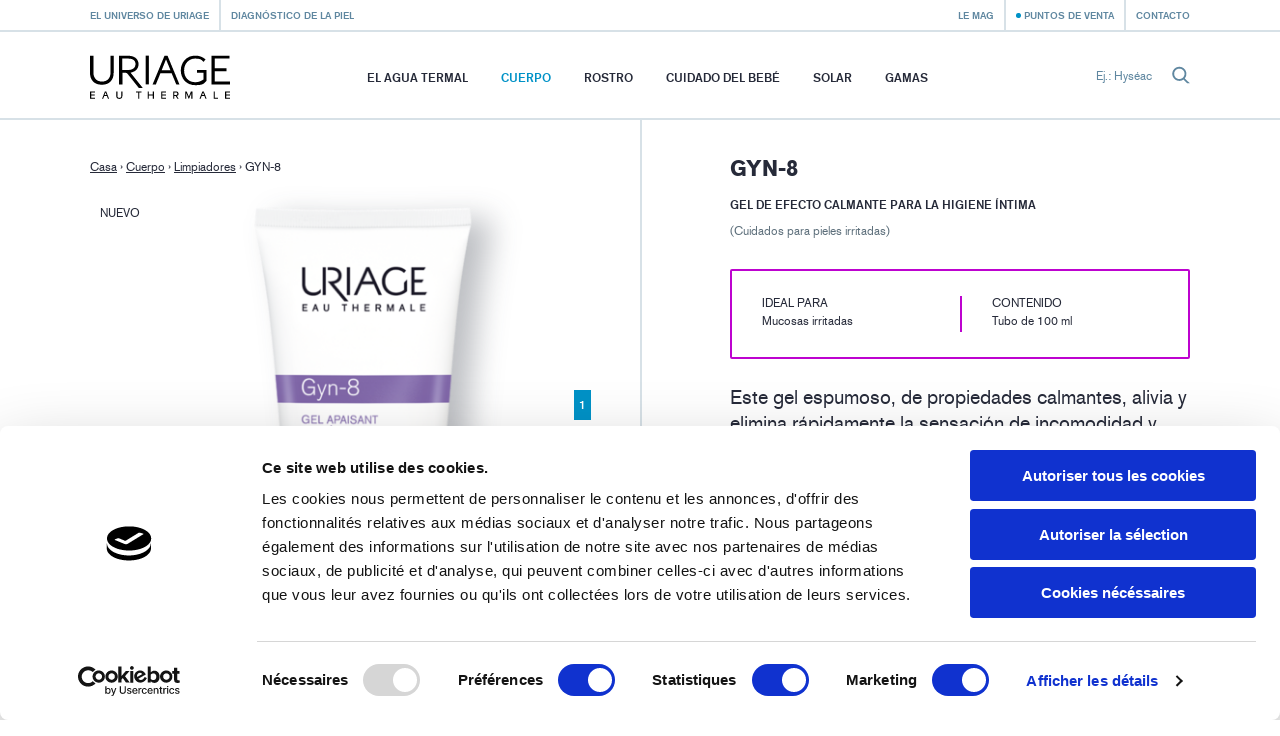

--- FILE ---
content_type: text/html; charset=utf-8
request_url: https://uriage.com/ES/es/productos/gyn-8
body_size: 10342
content:
<!DOCTYPE html>
<html lang="es-es" class="no-js" dir="ltr">


<head>
<!--[if IE]>
<meta content='IE=edge,chrome=1' http-equiv='X-UA-Compatible'>
<![endif]-->
<meta charset='utf-8'>
<title>GYN-8 Gel de efecto calmante para la higiene íntima  - Los cuidados - Uriage</title>
<meta content='Este gel espumoso, de propiedades calmantes, alivia y elimina rápidamente la sensación de incomodidad y devuelve así su equilibrio a la zona íntima. Máxima tolerancia. ' name='description'>
<!-- Google Tag Manager -->

<script nonce="KUyrEZK5KSgJegcZZD+uA+lu5ByRdpf1q7cDatLDka8=">
(function(w,d,s,l,i){w[l]=w[l]||[];w[l].push({'gtm.start':
new Date().getTime(),event:'gtm.js'});var f=d.getElementsByTagName(s)[0],
j=d.createElement(s),dl=l!='dataLayer'?'&l='+l:'';j.async=true;j.src=
'https://www.googletagmanager.com/gtm.js?id='+i+dl;f.parentNode.insertBefore(j,f);
})(window,document,'script','dataLayer','GTM-WN23LPG');
</script>
<!-- End Google Tag Manager -->


<meta name="language" content="es-ES" /><link rel="canonical" href="https://uriage.com/ES/es/productos/gyn-8" />
<link rel="alternate" href="https://www.uriage.com/AE/ar/%D8%A7%D9%84%D9%85%D8%B3%D8%AA%D8%AD%D8%B6%D8%B1%D8%A7%D8%AA/8" hreflang="ar-AE" />
<link rel="alternate" href="https://www.uriage.com/BE/fr/produits/gyn-8" hreflang="fr-BE" />
<link rel="alternate" href="https://www.uriage.com/BE/nl/producten/gyn-8" hreflang="nl-BE" />
<link rel="alternate" href="https://www.uriage.com/BG/bg/%D0%BF%D1%80%D0%BE%D0%B4%D1%83%D0%BA%D1%82%D0%B8/gyn-8" hreflang="bg-BG" />
<link rel="alternate" href="https://www.uriage.com/BH/ar/%D8%A7%D9%84%D9%85%D8%B3%D8%AA%D8%AD%D8%B6%D8%B1%D8%A7%D8%AA/8" hreflang="ar-BH" />
<link rel="alternate" href="https://www.uriage.ch/fr/produits/xemose-huile-nettoyante-apaisante" hreflang="fr-CH" />
<link rel="alternate" href="https://www.uriage.ch/de/Produkte/xemose-beruhigendes-reinigungsol" hreflang="de-CH" />
<link rel="alternate" href="https://www.uriage.com/CZ/cs/pripravky/gyn-8" hreflang="cs-CZ" />
<link rel="alternate" href="https://www.uriage.de/Produkte/xemose-beruhigendes-reinigungsol" hreflang="de-DE" />
<link rel="alternate" href="https://www.uriage.com/DO/es/productos/gyn-8" hreflang="es-DO" />
<link rel="alternate" href="https://www.uriage.com/ES/es/productos/gyn-8" hreflang="es-ES" />
<link rel="alternate" href="https://www.uriage.fr/produits/xemose-huile-nettoyante-apaisante" hreflang="fr-FR" />
<link rel="alternate" href="https://www.uriage.com/GB/en/products/gyn-8" hreflang="en-GB" />
<link rel="alternate" href="https://www.uriage.com/GP/fr/produits/gyn-8" hreflang="fr-GP" />
<link rel="alternate" href="https://www.uriage.com/GR/el/%CF%80%CF%81%CE%BF%CF%8A%CF%8C%CE%BD%CF%84%CE%B1/gyn-8" hreflang="el-GR" />
<link rel="alternate" href="https://www.uriage.com/HN/es/productos/gyn-8" hreflang="es-HN" />
<link rel="alternate" href="https://www.uriage.com/HU/hu/termekek/gyn-8" hreflang="hu-HU" />
<link rel="alternate" href="https://www.uriage.com/IT/it/prodotti/gyn-8" hreflang="it-IT" />
<link rel="alternate" href="https://www.uriage.com/IQ/ar/%D8%A7%D9%84%D9%85%D8%B3%D8%AA%D8%AD%D8%B6%D8%B1%D8%A7%D8%AA/8" hreflang="ar-IQ" />
<link rel="alternate" href="https://www.uriage.com/JO/ar/%D8%A7%D9%84%D9%85%D8%B3%D8%AA%D8%AD%D8%B6%D8%B1%D8%A7%D8%AA/8" hreflang="ar-JO" />
<link rel="alternate" href="https://www.uriage.com/KW/ar/%D8%A7%D9%84%D9%85%D8%B3%D8%AA%D8%AD%D8%B6%D8%B1%D8%A7%D8%AA/8" hreflang="ar-KW" />
<link rel="alternate" href="https://www.uriage.com/LB/fr/produits/gyn-8" hreflang="fr-LB" />
<link rel="alternate" href="https://www.uriage.com/LB/en/products/gyn-8" hreflang="en-LB" />
<link rel="alternate" href="https://www.uriage.com/LT/lt/produktai/gyn-8" hreflang="lt-LT" />
<link rel="alternate" href="https://www.uriage.com/MA/fr/produits/gyn-8" hreflang="fr-MA" />
<link rel="alternate" href="https://www.uriage.com/MT/en/products/gyn-8" hreflang="en-MT" />
<link rel="alternate" href="https://www.uriage.com/MX/es/productos/gyn-8" hreflang="es-MX" />
<link rel="alternate" href="https://www.uriage.com/MY/en/products/gyn-8" hreflang="en-MY" />
<link rel="alternate" href="https://www.uriage.com/PA/es/productos/gyn-8" hreflang="es-PA" />
<link rel="alternate" href="https://www.uriage.pt/" hreflang="pt-PT" />
<link rel="alternate" href="https://www.uriage.com/QA/ar/%D8%A7%D9%84%D9%85%D8%B3%D8%AA%D8%AD%D8%B6%D8%B1%D8%A7%D8%AA/8" hreflang="ar-QA" />
<link rel="alternate" href="https://www.uriage.com/RO/ro/produse/gyn-8" hreflang="ro-RO" />
<link rel="alternate" href="https://www.uriage.com/SA/ar/%D8%A7%D9%84%D9%85%D8%B3%D8%AA%D8%AD%D8%B6%D8%B1%D8%A7%D8%AA/8" hreflang="ar-SA" />
<link rel="alternate" href="https://www.uriage.com/SA/en/products/gyn-8" hreflang="en-SA" />

<meta property="og:title" content="GYN-8 Gel de efecto calmante para la higiene íntima" />
<meta property="og:type" content="product" />
<meta property="og:image" content="https:&#x2F;&#x2F;uriage.com&#x2F;system&#x2F;products&#x2F;images&#x2F;103&#x2F;product_share_gyn-phy-8.png?1709136543" />
<meta property="og:description" content="Gel de efecto calmante para la higiene íntima" />
<meta property="og:url" content="https:&#x2F;&#x2F;uriage.com&#x2F;ES&#x2F;es&#x2F;productos&#x2F;gyn-8" />
<meta property="og:site_name" content="Uriage" />
<meta property="fb:app_id" content="128290784042501" />
<link href='/ES/es/blog.xml' rel='alternate' title='Le Mag - Uriage' type='application/rss+xml'>
<meta content='width=device-width, initial-scale=1.0' name='viewport'>
<link href='/apple-touch-icon.png' rel='apple-touch-icon' sizes='180x180'>
<link href='/favicon-32x32.png' rel='icon' sizes='32x32' type='image/png'>
<link href='/favicon-16x16.png' rel='icon' sizes='16x16' type='image/png'>
<link href='/site.webmanifest' rel='manifest'>
<link color='#0092c7' href='/safari-pinned-tab.svg' rel='mask-icon'>
<meta content='#0092c7' name='msapplication-TileColor'>
<meta content='#ffffff' name='theme-color'>
<!--[if IE]>
<meta content='no' http-equiv='imagetoolbar'>
<meta content='true' name='MSSmartTagsPreventParsing'>
<![endif]-->
<meta content="authenticity_token" name="csrf-param" />
<meta content="keSa90ydmdRaQvf03AcJStEidqGgasmz4vFQ3ii2Fvc=" name="csrf-token" />
<link href="/assets/front-f581c76ef1a200bd88c06687e61b8ab6.css" media="all" rel="stylesheet" type="text/css" />
<link href="/assets/print-e39e2cc34373bcc8634789f31c5d08e8.css" media="print" rel="stylesheet" type="text/css" />


</head>
<body class='lang-es lang-ltr country-ES page-products product-103 range-16' data-host='uriage'>
<!-- Google Tag Manager (noscript) -->

<noscript><iframe src="https://www.googletagmanager.com/ns.html?id=GTM-WN23LPG"
height="0" width="0" style="display:none;visibility:hidden"></iframe></noscript>

<!-- End Google Tag Manager (noscript) -->


<div class='js-smoothstate' data-body-classes='lang-es lang-ltr country-ES page-products product-103 range-16' id='smoothstate'>
<header class='l-header js-header' id='header' role='banner'>
<div class='c-preheader js-preheader'>
<div class='l-container l-container--header c-preheader__container'>
<ul class='c-preheader__items'>
<li class='c-preheader__item'>
<a href="/ES/es/el-universo-de-uriage" class="c-preheader__link ">El universo de Uriage</a>
</li>
<li class='c-preheader__item u-hidden@until-medium'>
<a href="/ES/es/ordonnances" class="c-preheader__link ">Diagnóstico de la piel</a>
</li>
<li class='c-preheader__item c-preheader__item--push-right u-hidden@until-medium'>
<a href="/ES/es/blog" class="c-preheader__link ">Le Mag</a>
</li>
<li class='c-preheader__item'>
<a href="/ES/es/puntos-de-venta" class="c-preheader__link c-preheader__link--dotted ">Puntos de venta</a>
</li>
<li class='c-preheader__item u-hidden@until-small'>
<a href="/ES/es/contacte-con-nosotros" class="c-preheader__link ">Contacto</a>
</li>
</ul>
</div>
</div>
<div class='c-header'>
<div class='l-container l-container--header c-header__container'>
<div class='c-header__inner'>
<a href="/ES/es" class="c-header__home js-header-home"><img alt="Laboratorios Dermatológicos de Uriage, de la fuente a los cuidados" class="c-header__logo" src="/assets/front/logo-95c4e45948cb32dac116aed0eedd6de9.svg" />
</a>
<nav aria-hidden='true' class='c-menu c-header__menu js-header-menu' id='navigation' role='navigation'>
<div class='c-menu__overlay'></div>
<div class='c-menu__nav'>
<button class='c-menu__button c-menu__button--back js-header-menu-back'>
<svg class="c-icon" height="16" width="16"><use xlink:href="/assets/front/sprite-da68227314886507c597d1f99385d80b.svg#sprite-chevron-light-left" /></svg>
</button>
<button class='c-menu__button c-menu__button--close js-header-menu-close'>
<svg class="c-icon" height="16" width="16"><use xlink:href="/assets/front/sprite-da68227314886507c597d1f99385d80b.svg#sprite-cross" /></svg>
</button>
<button class='c-menu__button c-menu__button--prev js-header-menu-prev'>
<svg class="c-icon" height="16" width="16"><use xlink:href="/assets/front/sprite-da68227314886507c597d1f99385d80b.svg#sprite-chevron-up" /></svg>
<span class='c-menu__nav-label js-header-menu-prev-label'></span>
</button>
<button class='c-menu__button c-menu__button--next js-header-menu-next'>
<svg class="c-icon" height="16" width="16"><use xlink:href="/assets/front/sprite-da68227314886507c597d1f99385d80b.svg#sprite-chevron-up" /></svg>
<span class='c-menu__nav-label js-header-menu-next-label'></span>
</button>
</div>
<div class='c-menu__inner'>
<ul class='c-menu__items'>
<li class='c-menu__item'>
<a href="/ES/es/el-agua-de-uriage" class="c-menu__link  js-header-menu-item-animate">El Agua Termal</a>
</li>
<li class='c-menu__item js-header-menu-item'>
<a href="/ES/es/linea-de-produtcs/cuerpo" class="c-menu__link  is-active js-header-menu-link js-header-menu-item-animate js-smoothstate-disable">Cuerpo</a>
<div aria-hidden='true' class='c-submenu js-header-submenu'>
<div class='c-submenu__inner'>
<div class='c-submenu__title'>Cuerpo</div>
<div class='c-submenu__nav'>
<div class='c-submenu__cat js-header-submenu-item-wide-animate'>
<div class='c-submenu__label js-header-submenu-item-default-animate'>Necesidad</div>
<ul class='c-submenu__items'>
<li class='c-submenu__item'>
<a href="/ES/es/linea-de-produtcs/cuerpo/necesidad/limpiadores" class="c-submenu__link  is-active js-header-submenu-item-default-animate">Limpiadores</a>
</li>
<li class='c-submenu__item'>
<a href="/ES/es/linea-de-produtcs/cuerpo/necesidad/cuidados-hidratantes" class="c-submenu__link  js-header-submenu-item-default-animate">Cuidados hidratantes </a>
</li>
<li class='c-submenu__item'>
<a href="/ES/es/linea-de-produtcs/cuerpo/necesidad/cuidados-antirritaciones" class="c-submenu__link  js-header-submenu-item-default-animate">Cuidados antirritaciones</a>
</li>
<li class='c-submenu__item'>
<a href="/ES/es/linea-de-produtcs/cuerpo/necesidad/cuidados-reparadores" class="c-submenu__link  js-header-submenu-item-default-animate">Cuidados reparadores</a>
</li>
<li class='c-submenu__item'>
<a href="/ES/es/linea-de-produtcs/cuerpo/necesidad/cuidados-antitranspirantes" class="c-submenu__link  js-header-submenu-item-default-animate">Cuidados antitranspirantes</a>
</li>
<li class='c-submenu__item'>
<a href="/ES/es/linea-de-produtcs/cuerpo/necesidad/cuidados-para-el-cuero-cabelludo" class="c-submenu__link  js-header-submenu-item-default-animate">Cuidados para la piel cabelluda</a>
</li>
<li class='c-submenu__item'>
<a href="/ES/es/linea-de-produtcs/cuerpo/necesidad/cuidados-para-la-higiene-intima" class="c-submenu__link  js-header-submenu-item-default-animate">Cuidados para la higiene íntima</a>
</li>
</ul>
</div>
<div class='c-submenu__cat js-header-submenu-item-wide-animate'>
<div class='c-submenu__label js-header-submenu-item-default-animate'>Tipo de piel</div>
<ul class='c-submenu__items'>
<li class='c-submenu__item'>
<a href="/ES/es/linea-de-produtcs/cuerpo/piel/cuidados-para-pieles-secas" class="c-submenu__link  js-header-submenu-item-default-animate">Cuidados para pieles secas</a>
</li>
<li class='c-submenu__item'>
<a href="/ES/es/linea-de-produtcs/cuerpo/piel/cuidados-para-pieles-sensibles" class="c-submenu__link  js-header-submenu-item-default-animate">Cuidados para pieles sensibles</a>
</li>
<li class='c-submenu__item'>
<a href="/ES/es/linea-de-produtcs/cuerpo/piel/cuidados-para-pieles-muy-secas" class="c-submenu__link  js-header-submenu-item-default-animate">Cuidados para pieles muy secas </a>
</li>
<li class='c-submenu__item'>
<a href="/ES/es/linea-de-produtcs/cuerpo/piel/cuidados-para-pieles-mixtas" class="c-submenu__link  js-header-submenu-item-default-animate">Cuidados para pieles mixtas</a>
</li>
<li class='c-submenu__item'>
<a href="/ES/es/linea-de-produtcs/cuerpo/piel/cuidados-para-pieles-irritadas" class="c-submenu__link  js-header-submenu-item-default-animate">Cuidados para pieles irritadas</a>
</li>
<li class='c-submenu__item'>
<a href="/ES/es/linea-de-produtcs/cuerpo/piel/cuidados-para-pieles-normales-a-secas" class="c-submenu__link  js-header-submenu-item-default-animate">Cuidados para pieles normales a secas</a>
</li>
</ul>
</div>
<div class='c-submenu__cat js-header-submenu-item-wide-animate'>
<div class='c-submenu__label js-header-submenu-item-default-animate'>Tipo de producto</div>
<ul class='c-submenu__items'>
<li class='c-submenu__item'>
<a href="/ES/es/linea-de-produtcs/cuerpo/tipo/balsamos" class="c-submenu__link  js-header-submenu-item-default-animate">Bálsamos</a>
</li>
<li class='c-submenu__item'>
<a href="/ES/es/linea-de-produtcs/cuerpo/tipo/cremas" class="c-submenu__link  js-header-submenu-item-default-animate">Cremas</a>
</li>
<li class='c-submenu__item'>
<a href="/ES/es/linea-de-produtcs/cuerpo/tipo/desodorante" class="c-submenu__link  js-header-submenu-item-default-animate">Desodorante</a>
</li>
<li class='c-submenu__item'>
<a href="/ES/es/linea-de-produtcs/cuerpo/tipo/aguas" class="c-submenu__link  js-header-submenu-item-default-animate">Aguas</a>
</li>
<li class='c-submenu__item'>
<a href="/ES/es/linea-de-produtcs/cuerpo/tipo/geles" class="c-submenu__link  js-header-submenu-item-default-animate">Geles</a>
</li>
<li class='c-submenu__item'>
<a href="/ES/es/linea-de-produtcs/cuerpo/tipo/aceites" class="c-submenu__link  js-header-submenu-item-default-animate">Aceites</a>
</li>
<li class='c-submenu__item'>
<a href="/ES/es/linea-de-produtcs/cuerpo/tipo/leches" class="c-submenu__link  js-header-submenu-item-default-animate">Leches</a>
</li>
<li class='c-submenu__item'>
<a href="/ES/es/linea-de-produtcs/cuerpo/tipo/lociones" class="c-submenu__link  js-header-submenu-item-default-animate">Lociones</a>
</li>
<li class='c-submenu__item'>
<a href="/ES/es/linea-de-produtcs/cuerpo/tipo/barra" class="c-submenu__link  js-header-submenu-item-default-animate">Barra</a>
</li>
<li class='c-submenu__item'>
<a href="/ES/es/linea-de-produtcs/cuerpo/tipo/sticks" class="c-submenu__link  js-header-submenu-item-default-animate">Sticks</a>
</li>
<li class='c-submenu__item'>
<a href="/ES/es/linea-de-produtcs/cuerpo/tipo/syndet" class="c-submenu__link  js-header-submenu-item-default-animate">Syndet</a>
</li>
</ul>
</div>
</div>
</div>
</div>
</li>
<li class='c-menu__item js-header-menu-item'>
<a href="/ES/es/linea-de-produtcs/rostro" class="c-menu__link  js-header-menu-link js-header-menu-item-animate js-smoothstate-disable">Rostro</a>
<div aria-hidden='true' class='c-submenu js-header-submenu'>
<div class='c-submenu__inner'>
<div class='c-submenu__title'>Rostro</div>
<div class='c-submenu__nav'>
<div class='c-submenu__cat js-header-submenu-item-wide-animate'>
<div class='c-submenu__label js-header-submenu-item-default-animate'>Necesidad</div>
<ul class='c-submenu__items'>
<li class='c-submenu__item'>
<a href="/ES/es/linea-de-produtcs/rostro/necesidad/limpiadores-y-desmaquillantes" class="c-submenu__link  js-header-submenu-item-default-animate">Limpiadores y desmaquillantes</a>
</li>
<li class='c-submenu__item'>
<a href="/ES/es/linea-de-produtcs/rostro/necesidad/cuidados-hidratantes-y-nutritivos" class="c-submenu__link  js-header-submenu-item-default-animate">Cuidados hidratantes y nutritivos</a>
</li>
<li class='c-submenu__item'>
<a href="/ES/es/linea-de-produtcs/rostro/necesidad/cuidados-calmantes" class="c-submenu__link  js-header-submenu-item-default-animate">Cuidados calmantes</a>
</li>
<li class='c-submenu__item'>
<a href="/ES/es/linea-de-produtcs/rostro/necesidad/cuidados-para-el-cutis" class="c-submenu__link  js-header-submenu-item-default-animate">Cuidados para el cutis</a>
</li>
<li class='c-submenu__item'>
<a href="/ES/es/linea-de-produtcs/rostro/necesidad/cuidados-reparadores" class="c-submenu__link  js-header-submenu-item-default-animate">Cuidados reparadores</a>
</li>
<li class='c-submenu__item'>
<a href="/ES/es/linea-de-produtcs/rostro/necesidad/cuidados-exfoliantes" class="c-submenu__link  js-header-submenu-item-default-animate">Cuidados exfoliantes</a>
</li>
<li class='c-submenu__item'>
<a href="/ES/es/linea-de-produtcs/rostro/necesidad/cuidados-antiedad" class="c-submenu__link  js-header-submenu-item-default-animate">Cuidados antiedad</a>
</li>
<li class='c-submenu__item'>
<a href="/ES/es/linea-de-produtcs/rostro/necesidad/cuidados-antimperfecciones" class="c-submenu__link  js-header-submenu-item-default-animate">Cuidados antimperfecciones</a>
</li>
<li class='c-submenu__item'>
<a href="/ES/es/linea-de-produtcs/rostro/necesidad/cuidados-antimanchas" class="c-submenu__link  js-header-submenu-item-default-animate">Cuidados antimanchas</a>
</li>
<li class='c-submenu__item'>
<a href="/ES/es/linea-de-produtcs/rostro/necesidad/cuidados-antirrojeces" class="c-submenu__link  js-header-submenu-item-default-animate">Cuidados antirrojeces</a>
</li>
</ul>
</div>
<div class='c-submenu__cat js-header-submenu-item-wide-animate'>
<div class='c-submenu__label js-header-submenu-item-default-animate'>Tipo de piel</div>
<ul class='c-submenu__items'>
<li class='c-submenu__item'>
<a href="/ES/es/linea-de-produtcs/rostro/piel/pieles-normales-a-mixtas" class="c-submenu__link  js-header-submenu-item-default-animate">Pieles normales a mixtas</a>
</li>
<li class='c-submenu__item'>
<a href="/ES/es/linea-de-produtcs/rostro/piel/cuidados-para-pieles-secas" class="c-submenu__link  js-header-submenu-item-default-animate">Cuidados para pieles secas</a>
</li>
<li class='c-submenu__item'>
<a href="/ES/es/linea-de-produtcs/rostro/piel/cuidados-para-pieles-sensibles" class="c-submenu__link  js-header-submenu-item-default-animate">Cuidados para pieles sensibles</a>
</li>
<li class='c-submenu__item'>
<a href="/ES/es/linea-de-produtcs/rostro/piel/cuidados-para-pieles-muy-secas" class="c-submenu__link  js-header-submenu-item-default-animate">Cuidados para pieles muy secas </a>
</li>
<li class='c-submenu__item'>
<a href="/ES/es/linea-de-produtcs/rostro/piel/cuidados-para-pieles-mixtas" class="c-submenu__link  js-header-submenu-item-default-animate">Cuidados para pieles mixtas</a>
</li>
<li class='c-submenu__item'>
<a href="/ES/es/linea-de-produtcs/rostro/piel/cuidados-para-pieles-irritadas" class="c-submenu__link  js-header-submenu-item-default-animate">Cuidados para pieles irritadas</a>
</li>
<li class='c-submenu__item'>
<a href="/ES/es/linea-de-produtcs/rostro/piel/cuidados-para-pieles-normales-a-secas" class="c-submenu__link  js-header-submenu-item-default-animate">Cuidados para pieles normales a secas</a>
</li>
<li class='c-submenu__item'>
<a href="/ES/es/linea-de-produtcs/rostro/piel/cuidados-para-pieles-intolerantes" class="c-submenu__link  js-header-submenu-item-default-animate">Cuidados para pieles intolerantes</a>
</li>
<li class='c-submenu__item'>
<a href="/ES/es/linea-de-produtcs/rostro/piel/para-pieles-maduras-+50-anos" class="c-submenu__link  js-header-submenu-item-default-animate">Para pieles maduras +50 años</a>
</li>
</ul>
</div>
<div class='c-submenu__cat js-header-submenu-item-wide-animate'>
<div class='c-submenu__label js-header-submenu-item-default-animate'>Tipo de producto</div>
<ul class='c-submenu__items'>
<li class='c-submenu__item'>
<a href="/ES/es/linea-de-produtcs/rostro/tipo/balsamos" class="c-submenu__link  js-header-submenu-item-default-animate">Bálsamos</a>
</li>
<li class='c-submenu__item'>
<a href="/ES/es/linea-de-produtcs/rostro/tipo/cremas" class="c-submenu__link  js-header-submenu-item-default-animate">Cremas</a>
</li>
<li class='c-submenu__item'>
<a href="/ES/es/linea-de-produtcs/rostro/tipo/aguas" class="c-submenu__link  js-header-submenu-item-default-animate">Aguas</a>
</li>
<li class='c-submenu__item'>
<a href="/ES/es/linea-de-produtcs/rostro/tipo/aguas-micelares" class="c-submenu__link  js-header-submenu-item-default-animate">Aguas micelares</a>
</li>
<li class='c-submenu__item'>
<a href="/ES/es/linea-de-produtcs/rostro/tipo/emulsion" class="c-submenu__link  js-header-submenu-item-default-animate">Emulsion</a>
</li>
<li class='c-submenu__item'>
<a href="/ES/es/linea-de-produtcs/rostro/tipo/fluido" class="c-submenu__link  js-header-submenu-item-default-animate">Fluido</a>
</li>
<li class='c-submenu__item'>
<a href="/ES/es/linea-de-produtcs/rostro/tipo/geles" class="c-submenu__link  js-header-submenu-item-default-animate">Geles</a>
</li>
<li class='c-submenu__item'>
<a href="/ES/es/linea-de-produtcs/rostro/tipo/aceites" class="c-submenu__link  js-header-submenu-item-default-animate">Aceites</a>
</li>
<li class='c-submenu__item'>
<a href="/ES/es/linea-de-produtcs/rostro/tipo/leches" class="c-submenu__link  js-header-submenu-item-default-animate">Leches</a>
</li>
<li class='c-submenu__item'>
<a href="/ES/es/linea-de-produtcs/rostro/tipo/lociones" class="c-submenu__link  js-header-submenu-item-default-animate">Lociones</a>
</li>
<li class='c-submenu__item'>
<a href="/ES/es/linea-de-produtcs/rostro/tipo/mascarillas" class="c-submenu__link  js-header-submenu-item-default-animate">Mascarillas</a>
</li>
<li class='c-submenu__item'>
<a href="/ES/es/linea-de-produtcs/rostro/tipo/barra" class="c-submenu__link  js-header-submenu-item-default-animate">Barra</a>
</li>
<li class='c-submenu__item'>
<a href="/ES/es/linea-de-produtcs/rostro/tipo/sticks" class="c-submenu__link  js-header-submenu-item-default-animate">Sticks</a>
</li>
<li class='c-submenu__item'>
<a href="/ES/es/linea-de-produtcs/rostro/tipo/syndet" class="c-submenu__link  js-header-submenu-item-default-animate">Syndet</a>
</li>
</ul>
</div>
<div class='c-submenu__cat c-submenu__cat--products js-header-submenu-item-wide-animate u-hidden@until-xlarge'>
<ul>
<li class='c-submenu__product'>
<a class='c-mini theme-kurz' href='/ES/es/productos/bariederm-cica-daily-1'>
<div class='c-mini__thumb'>
<img alt="LD" class="c-mini__product" src="/system/products/images/277/product_mini_cica-daily-serum-0923-ld.png?1708350338" />
</div>
<div class='c-mini__body'>
<p class='c-mini__title'>CICA DAILY Sérum Reparador Intenso</p>
<p class='c-mini__subtitle'>Falta de confort, imperfecciones, rojeces, marcas</p>
</div>
</a>

</li>
<li class='c-submenu__product'>
<a class='c-mini theme-blue' href='/ES/es/productos/eau-thermale-esencia-de-agua-iluminadora'>
<div class='c-mini__thumb'>
<img alt="fr-essence-eau" class="c-mini__product" src="/system/products/images/266/product_mini_fr-essence-eau.png?1680691901" />
</div>
<div class='c-mini__body'>
<p class='c-mini__title'>EAU THERMALE -  ESENCIA DE AGUA ILUMINADORA</p>
<p class='c-mini__subtitle'>Esencia hidratante y equilibradora - Hidratación 24h**, suavidad, luminosidad</p>
</div>
</a>

</li>
</ul>
</div>
</div>
</div>
</div>
</li>
<li class='c-menu__item js-header-menu-item'>
<a href="/ES/es/linea-de-produtcs/cuidado-del-bebe" class="c-menu__link  js-header-menu-link js-header-menu-item-animate js-smoothstate-disable">Cuidado del bebé</a>
<div aria-hidden='true' class='c-submenu js-header-submenu'>
<div class='c-submenu__inner'>
<div class='c-submenu__title'>Cuidado del bebé</div>
<div class='c-submenu__nav'>
<div class='c-submenu__cat js-header-submenu-item-wide-animate'>
<div class='c-submenu__label js-header-submenu-item-default-animate'>Necesidad</div>
<ul class='c-submenu__items'>
<li class='c-submenu__item'>
<a href="/ES/es/linea-de-produtcs/cuidado-del-bebe/necesidad/higiene" class="c-submenu__link  js-header-submenu-item-default-animate">Baño</a>
</li>
<li class='c-submenu__item'>
<a href="/ES/es/linea-de-produtcs/cuidado-del-bebe/necesidad/pequenos-problemas-de-la-vida-cotidiana" class="c-submenu__link  js-header-submenu-item-default-animate">Zona del pañal</a>
</li>
<li class='c-submenu__item'>
<a href="/ES/es/linea-de-produtcs/cuidado-del-bebe/necesidad/higiene-del-bebe" class="c-submenu__link  js-header-submenu-item-default-animate">Higiene del bebé</a>
</li>
<li class='c-submenu__item'>
<a href="/ES/es/linea-de-produtcs/cuidado-del-bebe/necesidad/cuidados-hidratantes" class="c-submenu__link  js-header-submenu-item-default-animate">Cuidados hidratantes</a>
</li>
<li class='c-submenu__item'>
<a href="/ES/es/linea-de-produtcs/cuidado-del-bebe/necesidad/tratamientos-especificos" class="c-submenu__link  js-header-submenu-item-default-animate">Tratamientos específicos </a>
</li>
<li class='c-submenu__item'>
<a href="/ES/es/linea-de-produtcs/cuidado-del-bebe/necesidad/cuidados-antirritaciones" class="c-submenu__link  js-header-submenu-item-default-animate">Cuidados antirritaciones</a>
</li>
</ul>
</div>
<div class='c-submenu__cat js-header-submenu-item-wide-animate'>
<div class='c-submenu__label js-header-submenu-item-default-animate'>Tipo de piel</div>
<ul class='c-submenu__items'>
<li class='c-submenu__item'>
<a href="/ES/es/linea-de-produtcs/cuidado-del-bebe/piel/cuidados-para-pieles-secas" class="c-submenu__link  js-header-submenu-item-default-animate">Cuidados para pieles secas</a>
</li>
<li class='c-submenu__item'>
<a href="/ES/es/linea-de-produtcs/cuidado-del-bebe/piel/cuidados-para-pieles-sensibles" class="c-submenu__link  js-header-submenu-item-default-animate">Cuidados para pieles sensibles</a>
</li>
<li class='c-submenu__item'>
<a href="/ES/es/linea-de-produtcs/cuidado-del-bebe/piel/cuidados-para-pieles-muy-secas" class="c-submenu__link  js-header-submenu-item-default-animate">Cuidados para pieles muy secas </a>
</li>
<li class='c-submenu__item'>
<a href="/ES/es/linea-de-produtcs/cuidado-del-bebe/piel/cuidados-para-pieles-irritadas" class="c-submenu__link  js-header-submenu-item-default-animate">Cuidados para pieles irritadas</a>
</li>
<li class='c-submenu__item'>
<a href="/ES/es/linea-de-produtcs/cuidado-del-bebe/piel/cuidados-para-pieles-normales-a-secas" class="c-submenu__link  js-header-submenu-item-default-animate">Cuidados para pieles normales a secas</a>
</li>
</ul>
</div>
<div class='c-submenu__cat js-header-submenu-item-wide-animate'>
<div class='c-submenu__label js-header-submenu-item-default-animate'>Tipo de producto</div>
<ul class='c-submenu__items'>
<li class='c-submenu__item'>
<a href="/ES/es/linea-de-produtcs/cuidado-del-bebe/tipo/balsamos" class="c-submenu__link  js-header-submenu-item-default-animate">Bálsamos</a>
</li>
<li class='c-submenu__item'>
<a href="/ES/es/linea-de-produtcs/cuidado-del-bebe/tipo/cremas" class="c-submenu__link  js-header-submenu-item-default-animate">Cremas</a>
</li>
<li class='c-submenu__item'>
<a href="/ES/es/linea-de-produtcs/cuidado-del-bebe/tipo/aguas" class="c-submenu__link  js-header-submenu-item-default-animate">Aguas</a>
</li>
<li class='c-submenu__item'>
<a href="/ES/es/linea-de-produtcs/cuidado-del-bebe/tipo/aceites" class="c-submenu__link  js-header-submenu-item-default-animate">Aceites</a>
</li>
<li class='c-submenu__item'>
<a href="/ES/es/linea-de-produtcs/cuidado-del-bebe/tipo/leches" class="c-submenu__link  js-header-submenu-item-default-animate">Leches</a>
</li>
<li class='c-submenu__item'>
<a href="/ES/es/linea-de-produtcs/cuidado-del-bebe/tipo/sticks" class="c-submenu__link  js-header-submenu-item-default-animate">Sticks</a>
</li>
</ul>
</div>
</div>
</div>
</div>
</li>
<li class='c-menu__item js-header-menu-item'>
<a href="/ES/es/linea-de-produtcs/solar" class="c-menu__link  js-header-menu-link js-header-menu-item-animate js-smoothstate-disable">Solar</a>
<div aria-hidden='true' class='c-submenu js-header-submenu'>
<div class='c-submenu__inner'>
<div class='c-submenu__title'>Solar</div>
<div class='c-submenu__nav'>
<div class='c-submenu__cat js-header-submenu-item-wide-animate'>
<div class='c-submenu__label js-header-submenu-item-default-animate'>Necesidad</div>
<ul class='c-submenu__items'>
<li class='c-submenu__item'>
<a href="/ES/es/linea-de-produtcs/solar/necesidad/proteccion-solar" class="c-submenu__link  js-header-submenu-item-default-animate">Protección solar</a>
</li>
<li class='c-submenu__item'>
<a href="/ES/es/linea-de-produtcs/solar/necesidad/cuidados-para-despues-del-sol" class="c-submenu__link  js-header-submenu-item-default-animate">Cuidados para después del sol</a>
</li>
<li class='c-submenu__item'>
<a href="/ES/es/linea-de-produtcs/solar/necesidad/cuidados-autobronceadores" class="c-submenu__link  js-header-submenu-item-default-animate">Cuidados autobronceadores</a>
</li>
<li class='c-submenu__item'>
<a href="/ES/es/linea-de-produtcs/solar/necesidad/protecciones-solares-para-ninos" class="c-submenu__link  js-header-submenu-item-default-animate">Protección Solar para Niños</a>
</li>
</ul>
</div>
<div class='c-submenu__cat js-header-submenu-item-wide-animate'>
<div class='c-submenu__label js-header-submenu-item-default-animate'>Tipo de producto</div>
<ul class='c-submenu__items'>
<li class='c-submenu__item'>
<a href="/ES/es/linea-de-produtcs/solar/tipo/balsamos" class="c-submenu__link  js-header-submenu-item-default-animate">Bálsamos</a>
</li>
<li class='c-submenu__item'>
<a href="/ES/es/linea-de-produtcs/solar/tipo/cremas" class="c-submenu__link  js-header-submenu-item-default-animate">Cremas</a>
</li>
<li class='c-submenu__item'>
<a href="/ES/es/linea-de-produtcs/solar/tipo/fluido" class="c-submenu__link  js-header-submenu-item-default-animate">Fluido</a>
</li>
<li class='c-submenu__item'>
<a href="/ES/es/linea-de-produtcs/solar/tipo/aceites" class="c-submenu__link  js-header-submenu-item-default-animate">Aceites</a>
</li>
<li class='c-submenu__item'>
<a href="/ES/es/linea-de-produtcs/solar/tipo/leches" class="c-submenu__link  js-header-submenu-item-default-animate">Leches</a>
</li>
<li class='c-submenu__item'>
<a href="/ES/es/linea-de-produtcs/solar/tipo/sticks" class="c-submenu__link  js-header-submenu-item-default-animate">Sticks</a>
</li>
</ul>
</div>
</div>
</div>
</div>
</li>
<li class='c-menu__item'>
<a href="/ES/es/gamas" class="c-menu__link  js-header-menu-item-animate">Gamas</a>
</li>
<li class='c-menu__item u-hidden@from-large'>
<a href="/ES/es/blog" class="c-menu__link  js-header-menu-item-animate">Le Mag</a>
</li>
<li class='c-menu__item u-hidden@from-large'>
<a href="/ES/es/ordonnances" class="c-menu__link  js-header-menu-item-animate">Diagnóstico de la piel</a>
</li>
<li class='c-menu__item u-hidden@from-large'>
<a href="/ES/es/contacte-con-nosotros" class="c-menu__link  js-header-menu-item-animate">Contacto</a>
</li>
</ul>
</div>
</nav>
<form action='/ES/es/busqueda' class='c-search c-header__search js-header-search' method='get'>
<label class='c-search__label' for='search-input'>Ej.: Hyséac</label>
<input autocomplete='off' class='c-search__input js-header-search-input' id='search-input' name='search[q]' placeholder='Ej.: Hyséac' required='' type='text'>
<button class='c-search__submit js-header-search-submit' type='submit'>
<svg class="c-icon c-block__icon" height="16" width="16"><use xlink:href="/assets/front/sprite-da68227314886507c597d1f99385d80b.svg#sprite-search" /></svg>
</button>
</form>
<button aria-controls='navigation' aria-expanded='false' class='c-header__toggler js-header-menu-toggler'>Menú</button>
</div>
</div>
</div>
</header>

<main class='l-main' role='main'>
<article class='c-product js-product l-main__content l-main__content--collapsed-top theme-purple'>
<div class='c-product__main l-section l-section--visible'>
<div class='l-container l-container--large'>
<div class='c-product__inner' id='product-inner'>
<div class='c-product__block'>
<div class='c-product__head'>
<div class='c-breadcrumb c-product__breadcrumb'>
<a class='c-breadcrumb__item c-breadcrumb__item--link' href='/'>Casa</a>
›
<a class='c-breadcrumb__item c-breadcrumb__item--link' href='/ES/es/linea-de-produtcs/cuerpo'>Cuerpo</a>
›
<a class='c-breadcrumb__item c-breadcrumb__item--link' href='/ES/es/linea-de-produtcs/cuerpo/necesidad/limpiadores'>Limpiadores</a>
›
<span class='c-breadcrumb__item'>GYN-8</span>
</div>
<div class='c-product__heading js-product-no-overlay'>
<h1 class='c-product__title u-h1'>GYN-8</h1>
<p class='c-product__subtitle'>Gel de efecto calmante para la higiene íntima </p>
<p class='c-product__skin'>(Cuidados para pieles irritadas)</p>
</div>
</div>
<div class='c-product__gallery-container js-product-no-overlay--mobile'>
<div class='c-product__gallery c-gallery js-gallery js-product-gallery js-sticky' data-react-to='#product-inner'>
<div class='c-product__flag'>Nuevo</div>
<div class='c-gallery__view js-product-gallery-view'>
<div class='c-gallery__item js-gallery-item'>
<img alt="GYN-8" class="c-gallery__img" src="/system/products/images/103/product_show_gyn-phy-8.png?1709136543" />
</div>
<div class='c-gallery__item js-gallery-item'>
<img alt="GYN-8" class="c-gallery__img" src="/system/products/image2s/103/product_show_gyn-phy-8-gel-apaisant.png" />
</div>
</div>
</div>
</div>
<div class='c-product__content js-product-no-overlay'>
<div class='c-product__resume c-resume theme-purple'>
<dl class='c-resume__group'>
<dt class='c-resume__label'>Ideal para</dt>
<dd class='c-resume__value'>Mucosas irritadas</dd>
</dl>
<dl class='c-resume__group'>
<dt class='c-resume__label'>Contenido</dt>
<dd class='c-resume__value c-content'><p>
	Tubo de 100&nbsp;ml</p>
</dd>

</dl>
</div>
<div class='c-product__intro u-intro'><p>Este gel espumoso, de propiedades calmantes, alivia y elimina rápidamente la sensación de incomodidad y devuelve así su equilibrio a la zona íntima. Máxima tolerancia. </p></div>
<div class='c-product__description c-content'>
<h2>
	Limpia delicadamente</h2>
<p>
	Su complejo limpiador GLYCO-GYN (glicoesteres y glicoflavonoides de flor de edelweiss) elimina las impurezas con suavidad, sin secar la piel.</p>
<h2>
	Alivia y reduce la sensaci&oacute;n de incomodidad</h2>
<p>
	Gracias a su pH alcalino (pH 8) y a la piroctona olamina, la flora &iacute;ntima recupera su equilibrio.</p>

</div>
<div class='c-product__part c-product__results'>
<h2 class='c-product__part-title u-h3'>Resultados</h2>
<div class='l-grid'>
<div class='l-grid__item u-1/1@large u-1/2@medium u-1/2@xlarge u-1/3@regular'>
<div class='c-product__figure'>82%</div>
</div>
<div class='l-grid__item u-1/1@large u-1/2@medium u-1/2@xlarge u-2/3@regular'>
<div class='c-content'>
<p>es el porcentaje de que, tras probar Gyn-8, aseguran haber sentido un alivio inmediato.</p>

<p>Probado en 33 personas bajo control ginecológico. Cuestionario de autoevaluación.</p>
</div>
</div>
</div>
</div>
<div class='c-product__part c-product__composition'>
<h2 class='c-product__part-title u-h3'>Principios activos</h2>
<div class='l-grid'>
<div class='l-grid__item u-1/1@large u-1/2@medium'>
<div class='c-content theme-purple'>
<ul>
	<li>
		Agua Termal de Uriage</li>
	<li>
		Complejo GLYCO-GYN</li>
	<li>
		Piroctona olamina</li>
</ul>

</div>
</div>
<div class='l-grid__item u-1/1@large u-1/2@medium'>
<div class='c-content theme-purple'>
<ul>
	<li>
		Hipoalerg&eacute;nico</li>
	<li>
		Sin jab&oacute;n</li>
	<li>
		Probado bajo control ginecol&oacute;gico</li>
</ul>

</div>
</div>
</div>
</div>
<div class='c-product__part c-product__advice'>
<h2 class='c-product__part-title u-h3'>Consejos</h2>
<div class='c-content'>
<p>
	Utilizar puntualmente en caso de irritaci&oacute;n de las mucosas. Puede emplearse solo o junto con tratamientos antif&uacute;ngicos. Aplicar el producto mezclado con agua para crear espuma y, a continuaci&oacute;n, aclarar abundantemente. Uso externo.</p>

</div>
<div class='c-product__help'>
<img alt="gyn-phy" src="/system/images/files/86/product_advise_gyn-phy.png?1379673463" />
</div>
</div>
<div class='c-product__part c-product__composition'>
<h2 class='c-product__part-title u-h3'>INCI</h2>
<p>
	AQUA (WATER, EAU) ● SODIUM LAURETH SULFATE ● SODIUM COCOAMPHOACETATE ● SODIUM CHLORIDE ● SODIUM LAURETH-8 SULFATE ● CAPRYLYL/CAPRYL GLUCOSIDE ● PEG-120 METHYL GLUCOSE DIOLEATE ● PENTYLENE GLYCOL ● COCO-GLUCOSIDE ● GLYCERIN ● MAGNESIUM LAURETH SULFATE ● SODIUM OLETH SULFATE ● CAPRYLYL GLYCOL ● SODIUM METHYL COCOYL TAURATE ● LAURETH-2 ● PARFUM (FRAGRANCE) ● PEG/PPG-120/10 TRIMETHYLOLPROPANE TRIOLEATE ● MAGNESIUM LAURETH-8 SULFATE ● GLYCOL DISTEARATE ● ETHYLHEXYLGLYCERIN ● HYDROXYACETOPHENONE ● MAGNESIUM OLETH SULFATE ● PIROCTONE OLAMINE ● GLYCERYL OLEATE ● CITRIC ACID ● LACTIC ACID ● LEONTOPODIUM ALPINUM FLOWER/LEAF EXTRACT ● TOCOPHEROL ● HYDROGENATED VEGETABLE GLYCERIDES CITRATE ● SODIUM HYDROXIDE</p>

</div>
</div>
</div>
<div class='c-product__block js-product-no-overlay' id='reviews'>

<div class='c-product__part' id='form-review'>
<h2 class='c-product__part-title u-h3'>Hacer un comentario</h2>
<form accept-charset="UTF-8" action="/ES/es/productos/gyn-8/comentarios#form-review" class="c-form js-form formtastic product_review-form" id="new_product_review" method="post" novalidate="novalidate"><div style="margin:0;padding:0;display:inline"><input name="utf8" type="hidden" value="&#x2713;" /><input name="authenticity_token" type="hidden" value="keSa90ydmdRaQvf03AcJStEidqGgasmz4vFQ3ii2Fvc=" /></div><p class='u-legend'>Todos los campos son obligatorios</p>
<fieldset class="inputs"><div class="string input required stringish control-group" id="product_review_lastname_input"><label class=" control-label" for="product_review_lastname">Apellido<abbr title="Obligatorio">*</abbr></label><div class="controls"><input id="product_review_lastname" maxlength="255" name="product_review[lastname]" type="text" />

</div></div>
<div class="string input required stringish control-group" id="product_review_firstname_input"><label class=" control-label" for="product_review_firstname">Nombre<abbr title="Obligatorio">*</abbr></label><div class="controls"><input id="product_review_firstname" maxlength="255" name="product_review[firstname]" type="text" />

</div></div>
<div class="email input required stringish control-group" id="product_review_email_input"><label class=" control-label" for="product_review_email">Correo electronico<abbr title="Obligatorio">*</abbr></label><div class="controls"><input id="product_review_email" maxlength="255" name="product_review[email]" type="email" />

</div></div>
<div class="text input required control-group" id="product_review_message_input"><label class=" control-label" for="product_review_message">Su mensaje<abbr title="Obligatorio">*</abbr></label><div class="controls"><textarea id="product_review_message" name="product_review[message]" rows="5">
</textarea>

</div></div>
</fieldset><fieldset class="u-text-right"><div class="stars radio_buttons input required control-group" id="product_review_notation_input"><label class=" control-label" for="product_review_notation">Su valoración<abbr title="Obligatorio">*</abbr></label><div class="controls"><label class="choice radio" for="product_review_notation_5"><input id="product_review_notation_5" name="product_review[notation]" type="radio" value="5" />5</label>
<label class="choice radio" for="product_review_notation_4"><input id="product_review_notation_4" name="product_review[notation]" type="radio" value="4" />4</label>
<label class="choice radio" for="product_review_notation_3"><input id="product_review_notation_3" name="product_review[notation]" type="radio" value="3" />3</label>
<label class="choice radio" for="product_review_notation_2"><input id="product_review_notation_2" name="product_review[notation]" type="radio" value="2" />2</label>
<label class="choice radio" for="product_review_notation_1"><input id="product_review_notation_1" name="product_review[notation]" type="radio" value="1" />1</label>
</div></div>
<div class="hidden-label boolean input required control-group" id="product_review_consent_input"><input name="product_review[consent]" type="hidden" value="0" /><div class="controls"><label class=" checkbox" for="product_review_consent"><input id="product_review_consent" name="product_review[consent]" type="checkbox" value="1" />
Autorizo ​​a Uriage a publicar mi comentario en esta página, excepto mi dirección de correo electrónico. <a href="/ES/es/datos-personales" target="_blank">Aprender mas</a><abbr title="Obligatorio">*</abbr></label>

</div></div>
<div class="hidden-label boolean input optional control-group" id="product_review_optin_input"><input name="product_review[optin]" type="hidden" value="0" /><div class="controls"><label class=" checkbox" for="product_review_optin"><input id="product_review_optin" name="product_review[optin]" type="checkbox" value="1" />Suscribirse a la Newsletter</label>

</div></div>
</fieldset><fieldset class="form-actions"><input class="c-button c-button--small" data-disable-with="Por favor, espere." name="commit" type="submit" value="Compartir su comentario" />
</fieldset><div id="a_comment_body_hp_1769863398"><style media="screen" scoped="scoped" type="text/css">#a_comment_body_hp_1769863398 { display:none; }</style><label for="a_comment_body">Do not fill in this field</label><textarea id="a_comment_body" name="a_comment_body">
</textarea></div></form>

</div>


</div>
</div>
</div>
</div>
</article>


</main>
<footer class='l-footer c-footer'>
<div class='l-container'>
<div class='c-footer__signature c-signature c-signature--with-horizon'>
<div class='c-signature__sizer'>
<svg class='c-signature__mountains' viewBox='0 0 130.3 97' xmlns='http://www.w3.org/2000/svg'>
<defs>
<clipPath id='signature-reflection-clip'>
<rect class='c-signature__reflection-clip' height='28' width='28' x='102' y='70'></rect>
</clipPath>
</defs>
<path class='c-signature__mountain c-signature__mountain--tall' d='M102.4 70.2L70.2.2h-4.7l-30.6 70z'></path>
<path class='c-signature__mountain c-signature__mountain--small' d='M52.8 70.2l-25-54.3h-3.6L.4 70.2z'></path>
<path class='c-signature__reflection' clip-path='url(#signature-reflection-clip)' d='M128.8 73H104l.2.5h24.4zM130.3 70h-27.8l.3.5H130zM127.6 75.9h-22.3l.2.5h21.8zM126.3 78.9h-19.7l.2.5h19.3zM125 81.8h-17.1l.2.5h16.7zM123.8 84.7h-14.6l.3.5h14.1zM122.5 87.7h-11.9l.2.5h11.5zM121.3 90.6h-9.4l.2.5h9zM120 93.5h-6.8l.2.5h6.4zM118.8 96.5h-4.3l.3.5h3.7z'></path>
</svg>
<p class='c-signature__baseline'>Uriage, el Agua Termal de los Alpes Franceses</p>
</div>
</div>

</div>
<div class='c-footer__main'>
<div class='l-container'>
<div class='c-footer__layout'>
<ul class='c-footer__links'>
<li class='c-footer__item'>
<a href="/ES/es/nuestro-compromiso" class="c-footer__link ">Nuestro compromiso</a>
</li>
<li class='c-footer__item'>
<a href="http://centre-thermal.uriage.com/en" class="c-footer__link" target="_blank">La Estación Termal</a>
</li>
<li class='c-footer__item'>
<a href="http://www.grand-hotel-uriage.com/en/" class="c-footer__link" target="_blank">Grand Hotel &amp; Spa Thermal</a>
</li>
<li class='c-footer__item'>
<a href="https://www.collectionmarclarregue.com/en/welcome/index" class="c-footer__link " target="_blank">Colección Marc Larrègue</a>
</li>
</ul>
<ul class='c-footer__links'>
<li class='c-footer__item'>
<a class='c-footer__link c-footer__link--iconized' href='https://www.facebook.com/UriageSpain' rel='external' target='_blank'>
<svg class="c-icon" height="15" width="15"><use xlink:href="/assets/front/sprite-da68227314886507c597d1f99385d80b.svg#sprite-facebook" /></svg>
La página de Facebook
</a>
</li>
<li class='c-footer__item'>
<a class='c-footer__link c-footer__link--iconized' href='https://twitter.com/UriageSpain' rel='external' target='_blank'>
<svg class="c-icon" height="15" width="15"><use xlink:href="/assets/front/sprite-da68227314886507c597d1f99385d80b.svg#sprite-twitter" /></svg>
Twitter
</a>
</li>
<li class='c-footer__item'>
<a class='c-footer__link c-footer__link--iconized' href='https://www.youtube.com/user/CuidadosUriage' rel='external' target='_blank'>
<svg class="c-icon" height="15" width="15"><use xlink:href="/assets/front/sprite-da68227314886507c597d1f99385d80b.svg#sprite-youtube" /></svg>
El canal de YouTube
</a>
</li>
<li class='c-footer__item'>
<a class='c-footer__link c-footer__link--iconized' href='https://www.instagram.com/uriagespain/' rel='external' target='_blank'>
<svg class="c-icon" height="15" width="15"><use xlink:href="/assets/front/sprite-da68227314886507c597d1f99385d80b.svg#sprite-instagram" /></svg>
Instagram
</a>
</li>
</ul>
<form accept-charset="UTF-8" action="/ES/es/newsletter" class="c-subscribe c-footer__subscribe js-subscribe formtastic newsletter_subscriber-form" id="newsletter-form" method="post" novalidate="novalidate"><div style="margin:0;padding:0;display:inline"><input name="utf8" type="hidden" value="&#x2713;" /><input name="authenticity_token" type="hidden" value="keSa90ydmdRaQvf03AcJStEidqGgasmz4vFQ3ii2Fvc=" /></div><p class='c-subscribe__intro js-subscribe-intro'>Reciba un avance de las últimas novedades, noticias y ofertas exclusivas.</p>
<div class='c-subscribe__field'>
<label class='c-subscribe__label u-visually-hidden'>Su dirección de correo electrónico</label>
<input class='c-subscribe__input' name='newsletter_subscriber[email]' placeholder='Su dirección de correo electrónico' type='text' value=''>
<input class='c-subscribe__submit c-button c-button--small' type='submit' value='Registrarse'>
</div>
<p class='u-margin-bottom-none'>
<small>Al validar mi registro, autorizo ​​a Uriage a usar mi dirección de correo electrónico para enviarme el boletín informativo de Uriage. <a href="/ES/es/datos-personales" target="_blank">Aprender mas</a></small>
</p>
<div id="a_comment_body_hp_1769863398"><style media="screen" scoped="scoped" type="text/css">#a_comment_body_hp_1769863398 { display:none; }</style><label for="a_comment_body">Do not fill in this field</label><textarea id="a_comment_body" name="a_comment_body">
</textarea></div></form>

</div>
</div>
</div>
<div class='c-footer__bottom'>
<div class='l-container l-container--large'>
<div class='c-footer__layout'>
<div class='c-footer__copyright'>
&copy; 2026
Uriage
</div>
<ul class='c-footer__links c-footer__links--inline'>
<li class='c-footer__item'>
<a href="/ES/es/contacte-con-nosotros" class="c-footer__link ">Contacto</a>
</li>
<li class='c-footer__item'>
<a href="/ES/es/aviso-legal" class="c-footer__link ">Aviso legal</a>
</li>
<li class='c-footer__item'>
<a href="/ES/es/datos-personales" class="c-footer__link ">Datos personales</a>
</li>
<li class='c-footer__item'>
<a href="/ES/es/datos-personales" class="c-footer__link ">Cookies</a>
</li>
<li class='c-footer__item'>
<a href="http://www.puig.com/" class="c-footer__link " target="_blank">Puig</a>
</li>
</ul>
<a href="/ES/es/idiomas" class="c-footer__link c-footer__lang"><svg class="c-icon c-icon--medium c-icon--inline" height="15" width="15"><use xlink:href="/assets/front/sprite-da68227314886507c597d1f99385d80b.svg#sprite-globe" /></svg>
Seleccione un localizador
</a></div>
</div>
</div>
</footer>

</div>
<script nonce="KUyrEZK5KSgJegcZZD+uA+lu5ByRdpf1q7cDatLDka8=">window.js_locale = {
  disclaimer: {
    title: "¡Su navegador está obsoleto!",
    description: "
Actualice su navegador para mostrar correctamente este sitio web.",
    button: "Actualizar ahora",
  }
}


</script><script nonce="KUyrEZK5KSgJegcZZD+uA+lu5ByRdpf1q7cDatLDka8=" src="//ajax.googleapis.com/ajax/libs/jquery/3.5.1/jquery.min.js" type="text/javascript"></script>
<script nonce="KUyrEZK5KSgJegcZZD+uA+lu5ByRdpf1q7cDatLDka8=">window.jQuery || document.write('<script nonce=\"KUyrEZK5KSgJegcZZD+uA+lu5ByRdpf1q7cDatLDka8=\" src=\"/assets/jquery/jquery.3.5.1.min-08b219959150956cff3d7ee3ad1ab541.js\" type=\"text/javascript\"><\/script>')


</script><script nonce="KUyrEZK5KSgJegcZZD+uA+lu5ByRdpf1q7cDatLDka8=" src="/assets/front-266cd7c9b309759f1c77f06a1e2dbd64.js" type="text/javascript"></script>



</body>
</html>


--- FILE ---
content_type: text/css
request_url: https://uriage.com/assets/print-e39e2cc34373bcc8634789f31c5d08e8.css
body_size: 305
content:
html,body{height:auto}body{margin:1cm 2cm}*,*::before,*::after{background:transparent none !important;box-shadow:none !important;border-color:#000 !important;color:#000 !important;-webkit-filter:none !important;filter:none !important}a{color:#000 !important;text-decoration:none}p,h1,h2,h3,h4{orphans:3;widows:3}h1,h2,h3 h4{page-break-after:avoid}figure,img,table{page-break-inside:avoid}


--- FILE ---
content_type: application/x-javascript; charset=utf-8
request_url: https://consent.cookiebot.com/d85df15a-e347-45f0-b93f-f41e16c45cff/cc.js?renew=false&referer=uriage.com&dnt=false&init=false
body_size: 102648
content:
// 2.108.0 - 2026-01-14T16:28:30.220Z
!function(){var DialogVersion;!function(DialogVersion){DialogVersion[DialogVersion.ElementalCustom=1]="ElementalCustom",DialogVersion[DialogVersion.Swift=2]="Swift"}(DialogVersion||(DialogVersion={}));var css='#CybotCookiebotDialog .CybotCookiebotDialogPromotionBanner,#CybotCookiebotDialogWrapper .CybotCookiebotDialogPromotionBanner,#CybotCookiebotDialogWrapper .CybotCookiebotDialogPromotionBanner *{background:transparent;box-sizing:border-box;color:inherit;font-family:inherit;font-size:15px;margin:0;outline:0;padding:0;vertical-align:baseline}#CybotCookiebotDialog .CybotCookiebotDialogPromotionBannerWrapper,#CybotCookiebotDialogWrapper .CybotCookiebotDialogPromotionBanner{display:none}#CybotCookiebotDialogWrapper.CybotCookiebotDialogActive+#CybotCookiebotDialogBodyUnderlay{opacity:.75;pointer-events:auto}@media screen and (min-width:1280px){#CybotCookiebotDialogWrapper{opacity:0;transition:opacity .5s ease}#CybotCookiebotDialogWrapper.CybotCookiebotDialogActive{left:50%;opacity:1;position:fixed;top:50%;transform:translate(-50%,-50%);width:900px;z-index:2147483631}#CybotCookiebotDialogWrapper.CybotCookiebotDialogActive #CybotCookiebotDialog{left:auto;margin:0;max-width:auto;position:relative;top:auto;transform:translate(0);transition:none;width:100%}#CybotCookiebotDialog .CybotCookiebotDialogPromotionBanner,#CybotCookiebotDialogWrapper .CybotCookiebotDialogPromotionBanner.CybotCookiebotDialogActive{align-items:center;background:#051041;border-radius:8px;box-shadow:0 30px 70px rgba(20,20,20,.3);color:#fff;display:flex;font-family:sans-serif;justify-content:space-between;margin-bottom:8px;overflow:hidden;padding:16px 16px 16px 24px;text-decoration:none}#CybotCookiebotDialog .CybotCookiebotDialogPromotionBanner p,#CybotCookiebotDialog .CybotCookiebotDialogPromotionBanner strong,#CybotCookiebotDialogWrapper .CybotCookiebotDialogPromotionBanner p,#CybotCookiebotDialogWrapper .CybotCookiebotDialogPromotionBanner strong{letter-spacing:.3px;line-height:25px;margin:0}#CybotCookiebotDialogWrapper .CybotCookiebotDialogPromotionBanner strong{font-size:18px}#CybotCookiebotDialog .CybotCookiebotDialogPromotionBanner p,#CybotCookiebotDialogWrapper .CybotCookiebotDialogPromotionBanner p{font-size:15px;opacity:.7}#CybotCookiebotDialog .CybotCookiebotDialogPromotionBanner .CybotCookiebotDialogPromotionBannerButtonsWrapper,#CybotCookiebotDialogWrapper .CybotCookiebotDialogPromotionBanner .CybotCookiebotDialogPromotionBannerButtonsWrapper{align-items:flex-start;display:flex}#CybotCookiebotDialog .CybotCookiebotDialogPromotionBanner button,#CybotCookiebotDialogWrapper .CybotCookiebotDialogPromotionBanner button{align-items:center;display:flex;justify-content:center}#CybotCookiebotDialog .CybotCookiebotDialogPromotionBanner .CybotCookiebotDialogPromotionBannerInstallButton,#CybotCookiebotDialogWrapper .CybotCookiebotDialogPromotionBanner .CybotCookiebotDialogPromotionBannerInstallButton{background:linear-gradient(180deg,#1032CF,#2E52EF);border:none;border-radius:4px;color:#fff;cursor:pointer;font-size:15px;font-weight:600;letter-spacing:.1px;margin-right:8px;padding:12px 16px 12px 12px;position:relative;z-index:1}#CybotCookiebotDialog .CybotCookiebotDialogPromotionBanner .CybotCookiebotDialogPromotionBannerInstallButton:before,#CybotCookiebotDialogWrapper .CybotCookiebotDialogPromotionBanner .CybotCookiebotDialogPromotionBannerInstallButton:before{background:linear-gradient(180deg,#1032CF,#5471F2);border-radius:inherit;box-shadow:0 0 40px rgba(46,82,239,.8);content:"";height:100%;left:0;opacity:0;position:absolute;top:0;transition:all .75s ease;width:100%;z-index:-1}#CybotCookiebotDialog .CybotCookiebotDialogPromotionBanner:hover .CybotCookiebotDialogPromotionBannerInstallButton:before,#CybotCookiebotDialogWrapper .CybotCookiebotDialogPromotionBanner:hover .CybotCookiebotDialogPromotionBannerInstallButton:before{opacity:1}#CybotCookiebotDialog .CybotCookiebotDialogPromotionBanner .CybotCookiebotDialogPromotionBannerInstallButton svg,#CybotCookiebotDialogWrapper .CybotCookiebotDialogPromotionBanner .CybotCookiebotDialogPromotionBannerInstallButton svg{margin-right:8px}#CybotCookiebotDialogWrapper .CybotCookiebotDialogPromotionBanner #CybotCookiebotDialogPromotionBannerCloseButton{fill:#fff;align-content:center;background:none;border:none;cursor:pointer;display:flex;height:24px;justify-content:center;width:24px}#CybotCookiebotDialogWrapper .CybotCookiebotDialogPromotionBanner #CybotCookiebotDialogPromotionBannerCloseButton svg{height:14px;width:14px}#CybotCookiebotDialog .CybotCookiebotDialogPromotionBannerWrapper{display:block;padding-top:16px}#CybotCookiebotDialog .CybotCookiebotDialogPromotionBanner{background:#ECEFFE;border-radius:16px;box-shadow:none;color:#141414}#CybotCookiebotDialog .CybotCookiebotDialogPromotionBanner strong{font-size:17px}#CybotCookiebotDialog .CybotCookiebotDialogPromotionBanner .CybotCookiebotDialogPromotionBannerInstallButton{margin:0}#CybotCookiebotDialog .CybotCookiebotDialogPromotionBanner #CybotCookiebotDialogPromotionBannerCloseButton{display:none}}';function appendStylesheet(document,updatedStylesheet,canShowPromotionBanner){var head=document.head||document.getElementsByTagName("head")[0],styleElement=document.createElement("style");styleElement.setAttribute("type","text/css"),styleElement.id="CookiebotDialogStyle",styleElement.appendChild(document.createTextNode(updatedStylesheet)),canShowPromotionBanner&&styleElement.appendChild(document.createTextNode(css)),head.appendChild(styleElement)}var generateStylesAndAppendStylesheet=function(document,dialog,templatename){var newstylesheet;if("custom"===templatename)return newstylesheet=dialog.customTemplateDef.CSS,void appendStylesheet(document,newstylesheet,dialog.canShowPromotionBanner);var isDefaultColorTheme="white"===dialog.theme||"dark"===dialog.theme,isWhiteTheme="white"===dialog.theme,isDarkTheme="dark"===dialog.theme;if(newstylesheet=dialog.styles[templatename],dialog.version===DialogVersion.ElementalCustom)return isDefaultColorTheme&&(dialog.customColors.background=isWhiteTheme?"#ffffff":"#161616",dialog.customColors.text=isWhiteTheme?"#2a2a2a":"#ffffff",dialog.customColors.acceptbutton="#188600",dialog.customColors.selectionbutton="#188600",dialog.customColors.declinebutton="#333333",dialog.customColors.buttontext="#ffffff",dialog.customColors.tab=isWhiteTheme?"#f6f6f9":"#262626",dialog.customColors.border=isWhiteTheme?"#cccccc":"#404040"),newstylesheet=newstylesheet.replace(/#000001/g,dialog.customColors.background).replace(/#000002/g,dialog.customColors.text).replace(/#000003/g,dialog.customColors.acceptbutton).replace(/#000004/g,dialog.customColors.declinebutton).replace(/#000005/g,dialog.customColors.buttontext).replace(/#000006/g,dialog.customColors.tab).replace(/#000008/g,dialog.customColors.border).replace(/#000009/g,dialog.customColors.selectionbutton).replace(/url\(showdetails\.png\)/g,"url("+dialog.customImages.showdetails+")").replace(/url\(hidedetails\.png\)/g,"url("+dialog.customImages.hidedetails+")").replace(/url\(CheckedNofocus\.png\)/g,"url("+dialog.customImages.cbCheckedNofocus+")").replace(/url\(CheckedFocus\.png\)/g,"url("+dialog.customImages.cbCheckedFocus+")").replace(/url\(CheckedDisabled\.png\)/g,"url("+dialog.customImages.cbCheckedDisabled+")").replace(/url\(NotCheckedFocus\.png\)/g,"url("+dialog.customImages.cbNotCheckedFocus+")").replace(/url\(NotCheckedNoFocus\.png\)/g,"url("+dialog.customImages.cbNotCheckedNoFocus+")"),void appendStylesheet(document,newstylesheet,dialog.canShowPromotionBanner);if(dialog.version===DialogVersion.Swift){if(newstylesheet+=getTemporaryStyles(),isDefaultColorTheme){var primaryColor=isWhiteTheme?"#1032CF":"#2EA7FF",textColor=isWhiteTheme?"#141414":"#f2f2f2",primaryButtonBackground=primaryColor,primaryButtonBorder=primaryColor,primaryButtonText=isWhiteTheme?"#ffffff":"#141414",secondaryButtonBackground="transparent",secondaryButtonBorder=primaryColor,secondaryButtonText=textColor;"solid"===dialog.bannerButtonDesign?(secondaryButtonBackground=primaryButtonBackground,secondaryButtonBorder=primaryButtonBorder,secondaryButtonText=primaryButtonText):"outlined"===dialog.bannerButtonDesign&&(primaryButtonBackground=secondaryButtonBackground,primaryButtonBorder=secondaryButtonBorder,primaryButtonText=secondaryButtonText),dialog.customColors.background=isWhiteTheme?"#ffffff":"#141414",dialog.customColors.text=textColor,dialog.customColors.highlight=primaryColor,dialog.customColors.shade=isWhiteTheme?"#D6D6D6":"rgba(255, 255, 255, 0.08)",dialog.customColors.acceptBackground=primaryButtonBackground,dialog.customColors.acceptBorder=primaryButtonBorder,dialog.customColors.acceptText=primaryButtonText,dialog.customColors.selectionBackground=secondaryButtonBackground,dialog.customColors.selectionBorder=secondaryButtonBorder,dialog.customColors.selectionText=secondaryButtonText,dialog.customColors.declineBackground=secondaryButtonBackground,dialog.customColors.declineBorder=secondaryButtonBorder,dialog.customColors.declineText=secondaryButtonText,dialog.customColors.scrollbarHandle=isWhiteTheme?"#141414":"#e2e2e2",dialog.customColors.linkColorDetailsBox=isWhiteTheme?"#2A4EEF":"#009AEE",dialog.customColors.detailsBoxBackground=isDarkTheme?"#232323":"#F4F4F4"}else dialog.customColors.linkColorDetailsBox=dialog.customColors.highlight,dialog.customColors.detailsBoxBackground=isDarkTheme?"rgba(255, 255, 255, 0.05)":"rgba(0, 0, 0, 0.05)";newstylesheet=newstylesheet.replace(/#000001/g,dialog.customColors.background).replace(/#000002/g,dialog.customColors.text).replace(/#000003/g,dialog.customColors.highlight).replace(/#000004/g,dialog.customColors.shade).replace(/#000005/g,dialog.customColors.acceptBackground).replace(/#000006/g,dialog.customColors.acceptBorder).replace(/#000008/g,dialog.customColors.acceptText).replace(/#000009/g,dialog.customColors.selectionBackground).replace(/#000010/g,dialog.customColors.selectionBorder).replace(/#000012/g,dialog.customColors.selectionText).replace(/#000013/g,dialog.customColors.declineBackground).replace(/#000014/g,dialog.customColors.declineBorder).replace(/#000015/g,dialog.customColors.declineText).replace(/#000016/g,dialog.customColors.detailsBoxBackground).replace(/#000017/g,"#ffffff").replace(/#000020/g,isDarkTheme?"#ffffff":dialog.customColors.text).replace(/#000018/g,isDarkTheme?"#202020":"#f2f2f2").replace(/#000019/g,isDefaultColorTheme?dialog.customColors.scrollbarHandle:dialog.customColors.text).replace(/#000023/g,dialog.customColors.linkColorDetailsBox)}appendStylesheet(document,newstylesheet,dialog.canShowPromotionBanner)},calculateDoNotSellButtonSizes=function(version){var AcceptButton=document.getElementById("CybotCookiebotDialogBodyButtonAccept"),DeclineButton=document.getElementById("CybotCookiebotDialogBodyButtonDecline");if(AcceptButton&&DeclineButton&&null!==AcceptButton.offsetParent&&null!==DeclineButton.offsetParent){var buttonPadding=4;if(version===DialogVersion.ElementalCustom){AcceptButton.style.removeProperty("width"),DeclineButton.style.removeProperty("width");var buttonWidth=Math.max(AcceptButton.clientWidth,DeclineButton.clientWidth),buttonWidthPx=buttonWidth-4+"px";AcceptButton.style.width=buttonWidthPx,DeclineButton.style.width=buttonWidthPx}else{AcceptButton.style.removeProperty("height"),DeclineButton.style.removeProperty("height");var buttonHeight=Math.max(AcceptButton.clientHeight,DeclineButton.clientHeight),buttonHeightPx=buttonHeight+4+"px";AcceptButton.style.height=buttonHeightPx,DeclineButton.style.height=buttonHeightPx}}},getTemporaryStyles=function(){return'\n    #CybotCookiebotDialog[dir="rtl"] .CybotCookiebotScrollContainer .CybotCookiebotScrollbarContainer {\n      right: auto;\n      left: 0.375em;\n    }\n\n    #CybotCookiebotDialogDetailBodyContentIABv2Tabs .CybotCookiebotDialogBodyLevelButtonIABContainerToggleShow,\n    #CybotCookiebotDialogDetailBodyContentIABv2Tabs .CybotCookiebotDialogBodyLevelButtonIABContainerToggleHide {\n        top: .75em;\n        right: 1.35em;\n    }\n\n    #CybotCookiebotDialog[dir="rtl"] #CybotCookiebotDialogDetailBodyContentIABv2Tabs .CybotCookiebotDialogBodyLevelButtonIABContainerToggleShow,\n    #CybotCookiebotDialog[dir="rtl"] #CybotCookiebotDialogDetailBodyContentIABv2Tabs .CybotCookiebotDialogBodyLevelButtonIABContainerToggleHide {\n        left: 1.35em;\n    }\n\n    #CybotCookiebotDialogDetailBodyContentIABv2Tabs #CybotCookiebotDialogDetailBodyContentIABv2PartnersBody .CybotCookiebotDialogBodyLevelButtonWrapper:nth-of-type(2) {\n      margin-right: 3.5em;\n    }\n\n    #CybotCookiebotDialog[dir="rtl"] #CybotCookiebotDialogDetailBodyContentIABv2Tabs #CybotCookiebotDialogDetailBodyContentIABv2PartnersBody .CybotCookiebotDialogBodyLevelButtonWrapper:nth-of-type(2) {\n        margin-right: 0;\n        margin-left: 3.5em;\n    }\n\n    #CybotCookiebotDialog .CybotCookiebotDialogBodyContentHeading {\n      margin-bottom: 0.5em;\n      font-weight: 600;\n      line-height: 1.6em;\n      letter-spacing: 0.25px;\n    }\n\n    #CybotCookiebotDialog .CybotCookiebotDialogSROnly {\n      position: absolute;\n      width: 1px;\n      height: 1px;\n      padding: 0;\n      margin: -1px;\n      overflow: hidden;\n      clip: rect(0, 0, 0, 0);\n      border: 0;\n    }\n\n    #CybotCookiebotDialog #CybotCookiebotDialogBodyContentText a,\n    #CybotCookiebotDialog #CybotCookiebotDialogDetailFooter a,\n    #CybotCookiebotDialog #CybotCookiebotDialogDetailBulkConsentList dt a,\n    #CybotCookiebotDialog .CybotCookiebotDialogBodyLevelButtonIABDescription a,\n    #CybotCookiebotDialog .CybotCookiebotDialogDetailBodyContentCookieLink,\n    #CybotCookiebotDialog #CybotCookiebotDialogBodyLevelButtonIABHeaderViewPartnersLink,\n    #CybotCookiebotDialogDetailBodyContentTextAbout a {\n        color: #000023;\n    }\n\n    #CybotCookiebotDialog #CybotCookiebotDialogBodyContentText a:hover,\n    #CybotCookiebotDialog #CybotCookiebotDialogDetailFooter a:hover,\n    #CybotCookiebotDialog #CybotCookiebotDialogDetailBulkConsentList dt a:hover,\n    #CybotCookiebotDialog .CybotCookiebotDialogBodyLevelButtonIABDescription a:hover,\n    #CybotCookiebotDialog .CybotCookiebotDialogDetailBodyContentCookieLink:hover,\n    #CybotCookiebotDialog #CybotCookiebotDialogBodyLevelButtonIABHeaderViewPartnersLink:hover,\n    #CybotCookiebotDialogDetailBodyContentTextAbout a:hover,\n    #CybotCookiebotDialog #CybotCookiebotDialogBodyContentText a:focus,\n    #CybotCookiebotDialog #CybotCookiebotDialogDetailFooter a:focus,\n    #CybotCookiebotDialog #CybotCookiebotDialogDetailBulkConsentList dt a:focus,\n    #CybotCookiebotDialog .CybotCookiebotDialogBodyLevelButtonIABDescription a:focus,\n    #CybotCookiebotDialog .CybotCookiebotDialogDetailBodyContentCookieLink:focus,\n    #CybotCookiebotDialog #CybotCookiebotDialogBodyLevelButtonIABHeaderViewPartnersLink:focus,\n    #CybotCookiebotDialogDetailBodyContentTextAbout a:focus {\n        text-decoration: underline;\n    }\n\n    #CybotCookiebotDialogTabContent {\n      min-height: 60px;\n    }\n\n    #CybotCookiebotDialog .CybotCookiebotScrollContainer {\n      min-height: auto;\n    }\n\n    #CybotCookiebotDialogFooter.CybotCookiebotScrollContainer {\n      height: auto;\n      min-height: 80px;\n      width: 100%;\n    }\n\n    #CybotCookiebotDialogFooter .CybotCookiebotScrollArea {\n      width: 100%;\n      padding: 1em;\n    }\n\n    #CybotCookiebotDialog:not(.CybotCookiebotDialogZoomed) #CybotCookiebotDialogFooter.CybotCookiebotScrollContainer {\n      min-height: 80px;\n      padding: .375em;\n    }\n\n    #CybotCookiebotDialog:not(.CybotCookiebotDialogZoomedLg):not(.CybotCookiebotDialogZoomedXl) #CybotCookiebotDialogFooter.CybotCookiebotScrollContainer {\n      min-height: auto;\n      padding: 0;\n    }\n\n    #CybotCookiebotDialog.CybotCookiebotDialogZoomedLg #CybotCookiebotDialogFooter .CybotCookiebotScrollArea,\n    #CybotCookiebotDialog.CybotCookiebotDialogZoomedXl #CybotCookiebotDialogFooter .CybotCookiebotScrollArea {\n      overflow: auto;\n    }\n\n    #CybotCookiebotDialog.CybotCookiebotDialogZoomedLg #CybotCookiebotDialogFooter > div:first-of-type::-webkit-scrollbar,\n    #CybotCookiebotDialog.CybotCookiebotDialogZoomedXl #CybotCookiebotDialogFooter > div:first-of-type::-webkit-scrollbar {\n      width: .25em;\n    }\n\n    #CybotCookiebotDialog.CybotCookiebotDialogZoomedLg #CybotCookiebotDialogFooter > div:first-of-type::-webkit-scrollbar-track,\n    #CybotCookiebotDialog.CybotCookiebotDialogZoomedXl #CybotCookiebotDialogFooter > div:first-of-type::-webkit-scrollbar-track {\n        background: #000018;\n        border-radius: .313em;\n    }\n\n    #CybotCookiebotDialog.CybotCookiebotDialogZoomedLg #CybotCookiebotDialogFooter > div:first-of-type::-webkit-scrollbar-thumb,\n    #CybotCookiebotDialog.CybotCookiebotDialogZoomedXl #CybotCookiebotDialogFooter > div:first-of-type::-webkit-scrollbar-thumb {\n        background: #000019;\n        border-radius: .313em;\n    }\n\n    #CybotCookiebotDialog.CybotCookiebotDialogZoomedLg #CybotCookiebotDialogFooter > div:first-of-type:focus::-webkit-scrollbar-thumb,\n    #CybotCookiebotDialog.CybotCookiebotDialogZoomedXl #CybotCookiebotDialogFooter > div:first-of-type:focus::-webkit-scrollbar-thumb {\n        background: #000006;\n    }\n\n    @-moz-document url-prefix() {\n        #CybotCookiebotDialog .CybotCookiebotScrollContainer > div:first-of-type,\n        #CybotCookiebotDialog.CybotCookiebotDialogZoomedLg #CybotCookiebotDialogFooter > div:first-of-type,\n        #CybotCookiebotDialog.CybotCookiebotDialogZoomedXl #CybotCookiebotDialogFooter > div:first-of-type {\n            scrollbar-width: thin;\n            scrollbar-color: #000019 #000018;\n            scrollbar-track-color: #000018;\n            scrollbar-face-color: #000019;\n        }\n    }\n\n    #CybotCookiebotDialog.CybotCookiebotDialogZoomedLg #CybotCookiebotDialogFooter > div:first-of-type:focus,\n    #CybotCookiebotDialog.CybotCookiebotDialogZoomedXl #CybotCookiebotDialogFooter > div:first-of-type:focus {\n      scrollbar-color: #000006 #000018;\n    }\n\n    #CybotCookiebotDialog.CybotCookiebotDialogZoomedXl {\n      width: calc(100vw - 10px);\n      max-height: calc(100vh - 10px);\n    }\n\n    #CybotCookiebotDialog.CybotCookiebotDialogZoomedXl #CybotCookiebotDialogHeader {\n      padding: .5em 1em;\n    }\n\n    #CybotCookiebotDialog.CybotCookiebotDialogZoomedXl #CybotCookiebotDialogNav .CybotCookiebotDialogNavItemLink,\n    #CybotCookiebotDialog.CybotCookiebotDialogZoomedXl #CybotCookiebotDialogFooter .CybotCookiebotScrollArea,\n    #CybotCookiebotDialog.CybotCookiebotDialogZoomedXl #CybotCookiebotDialogDetailBodyContentIABv2Tabs .CybotCookiebotDialogDetailBodyContentIABv2TabsIntro,\n    #CybotCookiebotDialog.CybotCookiebotDialogZoomedXl #CybotCookiebotDialogDetailBodyContentTextAbout {\n      padding: .5em;\n    }\n\n    #CybotCookiebotDialog.CybotCookiebotDialogZoomedXl #CybotCookiebotDialogBodyContent {\n      padding: .8em;\n    }\n\n    #CybotCookiebotDialog.CybotCookiebotDialogZoomedXl .CookieCard:first-of-type {\n      padding-top: .5em;\n    }\n\n    #CybotCookiebotDialog .CybotCookiebotFader:not(.CybotCookiebotFaderRight):not(.CybotCookiebotFaderLeft) {\n      max-height: 50%;\n    }\n\n    #CybotCookiebotDialogBodyButtons .CybotCookiebotDialogBodyButton:not(:first-of-type) {\n      margin-top: 0.5em;\n    }\n\n    #CybotCookiebotDialog.CybotEdge #CybotCookiebotDialogFooter .CybotCookiebotDialogBodyButton,\n    #CybotCookiebotDialogBodyButtons .CybotCookiebotDialogBodyButton:not(:last-of-type) {\n      margin-bottom: 0;\n    }\n\n    #CybotCookiebotDialog.CybotCookiebotDialogZoomedLg #CybotCookiebotDialogFooter,\n    #CybotCookiebotDialog.CybotCookiebotDialogZoomedXl #CybotCookiebotDialogFooter {\n      overflow: auto;\n    }\n\n    #CybotCookiebotDialogFooter #CybotCookiebotDialogBodyButtonsWrapper {\n      flex-direction: column;\n    }\n\n    #CybotCookiebotDialog.CybotEdge #CybotCookiebotDialogFooter .CybotCookiebotDialogBodyButton:last-of-type {\n        margin-bottom: 0;\n    }\n\n    #CybotCookiebotDialogDetailBodyContentIABv2Tabs .CybotCookiebotDialogBodyLevelButtonIABHeaderToggle {\n      flex-direction: row;\n    }\n\n    #CybotCookiebotDialogPoweredbyCybot svg {\n      display: block;\n      height: 1.7em;\n      opacity: 1;\n      max-width: 133px;\n    }\n\n    #CybotCookiebotDialogPoweredByText {\n      display: none;\n    }\n\n    #CybotCookiebotDialog .CybotCookiebotBannerCloseButton {\n      margin-left: 2.313rem;\n    }\n\n    #CybotCookiebotDialog[dir="rtl"] .CybotCookiebotBannerCloseButton {\n      margin-left: auto;\n      margin-right: 2.313rem;\n    }\n\n    #CybotCookiebotDialogDetailBodyContentCookieContainerTypes .CybotCookiebotDialogDetailBodyContentCookieInfoWrapper {\n      position: relative;\n      margin-top: 3.125em;\n    }\n\n    #CybotCookiebotDialogDetailBodyContentCookieContainerTypes .CybotCookiebotDialogDetailBodyContentCookieInfoWrapper.CybotCookiebotDialogShow {\n      display: block;\n    }\n\n    #CybotCookiebotDialogDetailBodyContentCookieContainerTypes .CybotCookiebotDialogDetailBodyContentCookieInfoWrapper:before {\n      content: \'\';\n      position: absolute;\n      top: -1.5em;\n      left: 0;\n      width: 100%;\n      border-top: 1px solid #000004;\n    }\n\n    #CybotCookiebotDialogDetailBodyContentCookieContainerTypes .CybotCookiebotDialogDetailBodyContentCookieProviderDescription {\n      margin-bottom: 1.56em;\n    }\n\n    #CybotCookiebotDialogDetailBodyContentCookieContainerTypes .CybotCookiebotDialogDetailBodyContentCookieInfo:before {\n      display: none;\n    }\n\n    @media screen and (min-width: 601px) {\n      #CybotCookiebotDialogFooter .CybotCookiebotDialogBodyButton,\n      #CybotCookiebotDialogFooter .CybotCookiebotDialogBodyButton:not(:first-of-type),\n      #CybotCookiebotDialogFooter #CybotCookiebotDialogBodyButtons .CybotCookiebotDialogBodyButton:not(:last-of-type),\n        #CybotCookiebotDialogFooter #CybotCookiebotDialogBodyButtons .CybotCookiebotDialogBodyButton:not(:first-of-type) {\n          margin-bottom: 0;\n          margin-top: 0;\n          width: 33%;\n      }\n\n      #CybotCookiebotDialogFooter #CybotCookiebotDialogBodyButtonsWrapper {\n        flex-direction: row;\n      }\n\n      #CybotCookiebotDialogPoweredbyCybot svg {\n          height: 2em;\n      }\n\n      #CybotCookiebotDialog .CybotCookiebotDialogBodyButton:focus-visible,\n      #CybotCookiebotDialog .CybotCookiebotDialogBodyLevelButtonIABHeaderToggleDeselectVendorsLink:focus-visible,\n      #CybotCookiebotDialog .CybotCookiebotDialogBodyLevelButtonIABHeaderToggleSelectVendorsLink:focus-visible,\n      #CybotCookiebotDialog .CybotCookiebotDialogBodyLevelButtonIABHeaderButton:focus-visible,\n      #CybotCookiebotDialog .CybotCookiebotBannerCloseButton:focus-visible,\n      #CybotCookiebotDialog .CybotCookiebotDialogBodyLevelButtonSliderWrapper input:focus-visible + span {\n          outline-offset: 2px;\n      }\n    }\n\n    @media screen and (min-width: 1280px) {\n      #CybotCookiebotDialog.CybotCookiebotDialogZoomedLg #CybotCookiebotDialogFooter > div:first-of-type::-webkit-scrollbar,\n      #CybotCookiebotDialog.CybotCookiebotDialogZoomedXl #CybotCookiebotDialogFooter > div:first-of-type::-webkit-scrollbar {\n        width: .5em;\n      }\n\n      #CybotCookiebotDialogDetailBodyContentIABv2Tabs .CybotCookiebotDialogBodyLevelButtonIABContainerToggleShow,\n      #CybotCookiebotDialogDetailBodyContentIABv2Tabs .CybotCookiebotDialogBodyLevelButtonIABContainerToggleHide {\n          top: 1.2em;\n      }\n\n      #CybotCookiebotDialogFooter {\n        padding: 0;\n      }\n\n      #CybotCookiebotDialogFooter .CybotCookiebotScrollArea {\n        padding: 1em 1.5em 1.5em;\n      }\n\n      #CybotCookiebotDialog.CybotEdge #CybotCookiebotDialogFooter {\n          display: block;\n      }\n\n      #CybotCookiebotDialog.CybotEdge #CybotCookiebotDialogFooter .CybotCookiebotDialogBodyButton:not(:first-of-type) {\n        margin-top: 0.5em;\n      }\n\n      #CybotCookiebotDialog.CybotEdge #CybotCookiebotDialogFooter .CybotCookiebotDialogBodyButton,\n      #CybotCookiebotDialog.CybotEdge #CybotCookiebotDialogFooter .CybotCookiebotDialogBodyButton:not(:last-of-type) {\n        margin-bottom: 0;\n      }\n\n      #CybotCookiebotDialog.CybotEdge #CybotCookiebotDialogFooter .CybotCookiebotDialogBodyButton {\n        width: 286px;\n        max-width: none;\n      }\n\n      #CybotCookiebotDialog.CybotEdge #CybotCookiebotDialogFooter .CybotCookiebotScrollArea {\n        padding: 0;\n      }\n\n      #CybotCookiebotDialog.CybotEdge #CybotCookiebotDialogFooter .CybotCookiebotScrollbarContainer {\n        display: none;\n      }\n\n      #CybotCookiebotDialog.CybotEdge #CybotCookiebotDialogFooter #CybotCookiebotDialogBodyButtonsWrapper {\n        flex-direction: column;\n      }\n\n      #CybotCookiebotDialogDetailBodyContentCookieContainerTypes .CybotCookiebotDialogDetailBodyContentCookieInfoWrapper {\n        margin-top: 3.75em;\n      }\n\n      #CybotCookiebotDialogDetailBodyContentCookieContainerTypes .CybotCookiebotDialogDetailBodyContentCookieProviderDescription {\n        margin-bottom: 1.875em;\n      }\n\n      #CybotCookiebotDialogDetailBodyContentCookieContainerTypes .CybotCookiebotDialogDetailBodyContentCookieInfoWrapper:before {\n        top: -2em;\n      }\n  \n    }\n  '},IconChrome='<svg xmlns="http://www.w3.org/2000/svg" width="27" height="28" viewBox="0 0 27 28" fill="none"><g clip-path="url(#clip0_107_20472)"><path d="M26.8332 14C26.8332 21.3626 20.8625 27.3333 13.4998 27.3333C6.13717 27.3333 0.166504 21.3626 0.166504 14C0.166504 6.63729 6.13717 0.666626 13.4998 0.666626C20.8625 0.666626 26.8332 6.63729 26.8332 14Z" fill="#4CAF50"/><path d="M13.5 0.666626V14L18.8333 16.6666L12.938 27.3333C13.1493 27.3333 13.2887 27.3333 13.5 27.3333C20.8687 27.3333 26.8333 21.3686 26.8333 14C26.8333 6.63129 20.8687 0.666626 13.5 0.666626Z" fill="#FFC107"/><path d="M26.8332 14C26.8332 21.3626 20.8625 27.3333 13.4998 27.3333C6.13717 27.3333 0.166504 21.3626 0.166504 14C0.166504 6.63729 6.13717 0.666626 13.4998 0.666626C20.8625 0.666626 26.8332 6.63729 26.8332 14Z" fill="#4CAF50"/><path d="M13.5 0.666626V14L18.8333 16.6666L12.938 27.3333C13.1493 27.3333 13.2887 27.3333 13.5 27.3333C20.8687 27.3333 26.8333 21.3686 26.8333 14C26.8333 6.63129 20.8687 0.666626 13.5 0.666626Z" fill="#FFC107"/><path d="M25.3931 7.99996H13.4998V16.6666L11.4998 16L2.2731 6.83996H2.25977C4.61977 3.12663 8.7731 0.666626 13.4998 0.666626C18.6998 0.666626 23.1998 3.65329 25.3931 7.99996Z" fill="#F44336"/><path d="M2.27197 6.84265L8.16731 16.7507L11.5 16L2.27197 6.84265Z" fill="#DD2C00"/><path d="M12.938 27.3333L18.894 16.6273L16.1667 14.6666L12.938 27.3333Z" fill="#558B2F"/><path d="M25.4099 8H13.4999L12.4473 11.0533L25.4099 8Z" fill="#F9A825"/><path d="M19.5 14C19.5 17.3127 16.8127 20 13.5 20C10.1873 20 7.5 17.3127 7.5 14C7.5 10.6873 10.1873 8 13.5 8C16.8127 8 19.5 10.6873 19.5 14Z" fill="white"/><path d="M18.1668 14C18.1668 16.578 16.0782 18.6667 13.5002 18.6667C10.9222 18.6667 8.8335 16.578 8.8335 14C8.8335 11.422 10.9222 9.33337 13.5002 9.33337C16.0782 9.33337 18.1668 11.422 18.1668 14Z" fill="#2196F3"/></g><defs><clipPath id="clip0_107_20472"><rect width="27" height="28" fill="white"/></clipPath></defs></svg>',IconFirefox='<svg width="28" height="28" viewBox="0 0 28 28" fill="none" xmlns="http://www.w3.org/2000/svg"><path d="M25.9003 9.47685C25.3213 8.08368 24.1468 6.57945 23.2271 6.10394C23.883 7.37399 24.3382 8.73794 24.5766 10.1473L24.579 10.1697C23.0724 6.4151 20.5185 4.89884 18.4315 1.60158C18.3259 1.43482 18.2204 1.26772 18.1175 1.09134C18.0588 0.990601 18.0116 0.899832 17.9707 0.816282C17.8842 0.648687 17.8175 0.471567 17.772 0.288513C17.7721 0.280066 17.769 0.271893 17.7634 0.265551C17.7579 0.25921 17.7501 0.255145 17.7417 0.254131C17.7335 0.251878 17.7249 0.251878 17.7167 0.254131C17.7149 0.254131 17.7122 0.257226 17.7101 0.257913C17.7081 0.258601 17.7036 0.261695 17.7005 0.263071L17.7056 0.254131C14.3585 2.21392 13.2222 5.84126 13.119 7.65665C11.7819 7.74832 10.5034 8.2409 9.45045 9.07011C9.34063 8.97709 9.22585 8.89009 9.10662 8.80949C8.80302 7.74671 8.79008 6.62194 9.06915 5.55245C7.83993 6.14788 6.74771 6.99202 5.86162 8.03142H5.85543C5.32732 7.36199 5.36445 5.15465 5.39471 4.69358C5.23847 4.75637 5.08933 4.83555 4.9498 4.92979C4.48358 5.26252 4.04775 5.63588 3.64739 6.04549C3.19117 6.50804 2.77449 7.00799 2.40172 7.54009V7.54216V7.53975C1.5451 8.754 0.937446 10.1259 0.61384 11.5762L0.595962 11.6643C0.570862 11.7815 0.480437 12.3687 0.464965 12.4963C0.464965 12.5063 0.462902 12.5156 0.46187 12.5255C0.345228 13.1318 0.272948 13.7458 0.245605 14.3626V14.4313C0.251495 17.7659 1.5073 20.9771 3.76511 23.4311C6.02291 25.885 9.11866 27.4033 12.4412 27.6863C15.7638 27.9693 19.0717 26.9964 21.712 24.9597C24.3523 22.9229 26.1331 19.9703 26.7028 16.6848C26.7252 16.5129 26.7434 16.3427 26.7633 16.169C27.0378 13.9004 26.7407 11.5992 25.899 9.47479L25.9003 9.47685ZM10.5417 19.9085C10.604 19.9384 10.6624 19.9707 10.7264 19.9992L10.7357 20.0051C10.671 19.9741 10.6064 19.9419 10.5417 19.9085ZM24.5794 10.1734V10.1607L24.5818 10.1748L24.5794 10.1734Z" fill="url(#paint0_linear_627_1132)"/><path d="M25.9003 9.47691C25.3213 8.08374 24.1468 6.57951 23.227 6.104C23.8829 7.37405 24.3381 8.738 24.5765 10.1474V10.1601L24.579 10.1742C25.6062 13.1136 25.4577 16.3362 24.1643 19.1686C22.637 22.4456 18.9416 25.8044 13.1551 25.6394C6.90437 25.4623 1.39632 20.8224 0.368285 14.747C0.180902 13.7888 0.368285 13.303 0.462493 12.5242C0.333989 13.1291 0.262277 13.7447 0.248291 14.363V14.4318C0.25418 17.7663 1.50998 20.9776 3.76779 23.4315C6.0256 25.8854 9.12134 27.4037 12.4439 27.6867C15.7665 27.9697 19.0744 26.9968 21.7147 24.9601C24.355 22.9233 26.1358 19.9707 26.7055 16.6852C26.7279 16.5133 26.7461 16.3431 26.766 16.1694C27.0405 13.9009 26.7434 11.5996 25.9016 9.47519L25.9003 9.47691Z" fill="url(#paint1_radial_627_1132)"/><path d="M25.9003 9.47691C25.3213 8.08374 24.1468 6.57951 23.227 6.104C23.8829 7.37405 24.3381 8.738 24.5765 10.1474V10.1601L24.579 10.1742C25.6062 13.1136 25.4577 16.3362 24.1643 19.1686C22.637 22.4456 18.9416 25.8044 13.1551 25.6394C6.90437 25.4623 1.39632 20.8224 0.368285 14.747C0.180902 13.7888 0.368285 13.303 0.462493 12.5242C0.333989 13.1291 0.262277 13.7447 0.248291 14.363V14.4318C0.25418 17.7663 1.50998 20.9776 3.76779 23.4315C6.0256 25.8854 9.12134 27.4037 12.4439 27.6867C15.7665 27.9697 19.0744 26.9968 21.7147 24.9601C24.355 22.9233 26.1358 19.9707 26.7055 16.6852C26.7279 16.5133 26.7461 16.3431 26.766 16.1694C27.0405 13.9009 26.7434 11.5996 25.9016 9.47519L25.9003 9.47691Z" fill="url(#paint2_radial_627_1132)"/><path d="M19.4226 11.0411C19.4515 11.0614 19.4783 11.0817 19.5055 11.102C19.1708 10.5084 18.7541 9.96502 18.2677 9.48774C14.1246 5.34467 17.1823 0.50707 17.6977 0.259517L17.7028 0.251953C14.3557 2.21175 13.2194 5.83908 13.1162 7.65447C13.2716 7.64381 13.4257 7.63075 13.5845 7.63075C14.772 7.63305 15.9377 7.94974 16.9632 8.54863C17.9886 9.14753 18.8372 10.0073 19.4226 11.0404V11.0411Z" fill="url(#paint3_radial_627_1132)"/><path d="M13.5914 11.8698C13.5694 12.2013 12.3983 13.3445 11.9889 13.3445C8.19992 13.3445 7.58447 15.6367 7.58447 15.6367C7.75226 17.567 9.0973 19.1575 10.7232 19.9964C10.7975 20.0349 10.8728 20.0697 10.9481 20.1037C11.0785 20.1615 11.2089 20.2149 11.3394 20.2639C11.8974 20.4614 12.4818 20.5741 13.0733 20.5985C19.7159 20.91 21.0018 12.6561 16.2086 10.2597C17.3393 10.1126 18.4843 10.3906 19.4216 11.0398C18.8362 10.0066 17.9876 9.14691 16.9622 8.54801C15.9367 7.94912 14.771 7.63242 13.5835 7.63013C13.4253 7.63013 13.2706 7.64319 13.1152 7.65385C11.7781 7.74552 10.4996 8.2381 9.44662 9.06731C9.64982 9.23922 9.87915 9.46889 10.3622 9.94509C11.2665 10.8359 13.5856 11.7588 13.5907 11.8671L13.5914 11.8698Z" fill="url(#paint4_radial_627_1132)"/><path d="M13.5914 11.8698C13.5694 12.2013 12.3983 13.3445 11.9889 13.3445C8.19992 13.3445 7.58447 15.6367 7.58447 15.6367C7.75226 17.567 9.0973 19.1575 10.7232 19.9964C10.7975 20.0349 10.8728 20.0697 10.9481 20.1037C11.0785 20.1615 11.2089 20.2149 11.3394 20.2639C11.8974 20.4614 12.4818 20.5741 13.0733 20.5985C19.7159 20.91 21.0018 12.6561 16.2086 10.2597C17.3393 10.1126 18.4843 10.3906 19.4216 11.0398C18.8362 10.0066 17.9876 9.14691 16.9622 8.54801C15.9367 7.94912 14.771 7.63242 13.5835 7.63013C13.4253 7.63013 13.2706 7.64319 13.1152 7.65385C11.7781 7.74552 10.4996 8.2381 9.44662 9.06731C9.64982 9.23922 9.87915 9.46889 10.3622 9.94509C11.2665 10.8359 13.5856 11.7588 13.5907 11.8671L13.5914 11.8698Z" fill="url(#paint5_radial_627_1132)"/><path d="M8.82615 8.62745C8.93411 8.69621 9.02316 8.75604 9.10121 8.81002C8.79761 7.74723 8.78466 6.62247 9.06373 5.55298C7.83451 6.14841 6.74229 6.99254 5.8562 8.03195C5.92118 8.03023 7.85416 7.9955 8.82615 8.62745Z" fill="url(#paint6_radial_627_1132)"/><path d="M0.36588 14.7477C1.39426 20.823 6.90196 25.4646 13.1527 25.64C18.9392 25.8036 22.6353 22.4445 24.1619 19.1692C25.4553 16.3368 25.6038 13.1142 24.5765 10.1748V10.1621C24.5765 10.1521 24.5745 10.1463 24.5765 10.1494L24.579 10.1717C25.0517 13.2582 23.4818 16.2471 21.0273 18.2722L21.0197 18.2894C16.2371 22.1849 11.6608 20.6391 10.7359 20.0085C10.6713 19.9776 10.6067 19.9454 10.542 19.9119C7.75396 18.5792 6.60181 16.0404 6.84936 13.8606C6.18753 13.8704 5.53708 13.688 4.97681 13.3356C4.41653 12.9831 3.97049 12.4758 3.69272 11.875C4.42465 11.4266 5.2592 11.1732 6.11685 11.1388C6.9745 11.1043 7.82669 11.2901 8.5922 11.6783C10.1701 12.3946 11.9656 12.4652 13.5948 11.875C13.5897 11.7667 11.2706 10.8435 10.3663 9.95304C9.88326 9.47684 9.65393 9.24751 9.45073 9.07526C9.34091 8.98224 9.22613 8.89524 9.1069 8.81464C9.02782 8.76066 8.93877 8.70221 8.83184 8.63207C7.85985 8.00012 5.92688 8.03485 5.86293 8.03657H5.85674C5.32863 7.36714 5.36576 5.1598 5.39602 4.69873C5.23978 4.76152 5.09065 4.8407 4.95111 4.93494C4.48489 5.26767 4.04906 5.64103 3.64871 6.05064C3.19085 6.51189 2.77244 7.01069 2.39788 7.54181C1.54125 8.75606 0.9336 10.1276 0.609994 11.578C0.603462 11.6051 0.130017 13.6749 0.363473 14.7483L0.36588 14.7477Z" fill="url(#paint7_radial_627_1132)"/><path d="M18.2673 9.48711C18.7538 9.96492 19.1705 10.5089 19.5051 11.1031C19.5783 11.1584 19.6468 11.2134 19.7049 11.2667C22.726 14.0517 21.1431 17.9885 21.0251 18.267C23.4794 16.245 25.0479 13.254 24.5768 10.1665C23.0695 6.40851 20.5128 4.89225 18.4293 1.59498C18.3237 1.42823 18.2182 1.26113 18.1154 1.08475C18.0566 0.984009 18.0095 0.89324 17.9686 0.809691C17.882 0.642095 17.8153 0.464975 17.7698 0.281922C17.7699 0.273475 17.7668 0.265301 17.7613 0.258959C17.7557 0.252618 17.748 0.248553 17.7396 0.247539C17.7314 0.245286 17.7227 0.245286 17.7145 0.247539C17.7128 0.247539 17.71 0.250634 17.7079 0.251321C17.7059 0.252009 17.7014 0.255103 17.6983 0.256479C17.1829 0.500937 14.126 5.34163 18.2691 9.48126L18.2673 9.48711Z" fill="url(#paint8_radial_627_1132)"/><path d="M19.7046 11.2682C19.6465 11.2149 19.5781 11.1599 19.5049 11.1046C19.4777 11.0843 19.4509 11.064 19.422 11.0437C18.4847 10.3945 17.3397 10.1164 16.209 10.2636C21.0019 12.66 19.716 20.9118 13.0737 20.6023C12.4822 20.578 11.8978 20.4653 11.3398 20.2678C11.2093 20.219 11.0789 20.1656 10.9485 20.1076C10.8732 20.0732 10.7979 20.0388 10.7236 20.0003L10.7329 20.0061C11.6592 20.6384 16.2341 22.1832 21.0167 18.287L21.0242 18.2698C21.1435 17.9913 22.7265 14.0546 19.704 11.2696L19.7046 11.2682Z" fill="url(#paint9_radial_627_1132)"/><path d="M7.58487 15.6347C7.58487 15.6347 8.19997 13.3424 11.9893 13.3424C12.3987 13.3424 13.5708 12.1992 13.5918 11.8677C11.9626 12.4579 10.1671 12.3873 8.58918 11.6711C7.82367 11.2828 6.97149 11.0971 6.11383 11.1315C5.25618 11.1659 4.42163 11.4194 3.6897 11.8677C3.96747 12.4685 4.41352 12.9759 4.97379 13.3283C5.53406 13.6807 6.18452 13.8631 6.84634 13.8533C6.59947 16.0321 7.75128 18.5706 10.539 19.9046C10.6012 19.9345 10.6597 19.9669 10.7236 19.9954C9.09632 19.1547 7.75266 17.5649 7.58487 15.6357V15.6347Z" fill="url(#paint10_radial_627_1132)"/><path d="M25.9004 9.47685C25.3214 8.08368 24.1469 6.57945 23.2272 6.10394C23.883 7.37399 24.3382 8.73794 24.5767 10.1473L24.5791 10.1697C23.0724 6.4151 20.5185 4.89884 18.4315 1.60158C18.3259 1.43482 18.2204 1.26772 18.1176 1.09134C18.0588 0.990601 18.0117 0.899832 17.9708 0.816282C17.8842 0.648687 17.8175 0.471567 17.772 0.288513C17.7721 0.280066 17.7691 0.271893 17.7635 0.265551C17.7579 0.25921 17.7502 0.255145 17.7418 0.254131C17.7336 0.251878 17.7249 0.251878 17.7167 0.254131C17.715 0.254131 17.7122 0.257226 17.7102 0.257913C17.7081 0.258601 17.7036 0.261695 17.7005 0.263071L17.7057 0.254131C14.3586 2.21392 13.2222 5.84126 13.1191 7.65665C13.2745 7.64599 13.4285 7.63293 13.5874 7.63293C14.7749 7.63522 15.9406 7.95192 16.9661 8.55081C17.9915 9.14971 18.8401 10.0094 19.4255 11.0426C18.4882 10.3934 17.3431 10.1154 16.2125 10.2625C21.0054 12.6589 19.7195 20.9107 13.0771 20.6013C12.4857 20.5769 11.9013 20.4642 11.3432 20.2667C11.2128 20.2179 11.0824 20.1645 10.952 20.1065C10.8767 20.0721 10.8014 20.0377 10.7271 19.9992L10.7364 20.0051C10.6718 19.9741 10.6071 19.9419 10.5425 19.9085C10.6047 19.9384 10.6632 19.9707 10.7271 19.9992C9.09979 19.1582 7.75613 17.5684 7.58834 15.6395C7.58834 15.6395 8.20344 13.3473 11.9927 13.3473C12.4022 13.3473 13.5743 12.2041 13.5953 11.8726C13.5901 11.7643 11.271 10.8411 10.3668 9.95064C9.88371 9.47444 9.65438 9.24511 9.45118 9.07286C9.34136 8.97984 9.22659 8.89284 9.10736 8.81224C8.80376 7.74946 8.79081 6.62469 9.06988 5.5552C7.84066 6.15063 6.74844 6.99477 5.86235 8.03417H5.85616C5.32805 7.36474 5.36518 5.1574 5.39544 4.69633C5.2392 4.75912 5.09007 4.8383 4.95053 4.93254C4.48432 5.26527 4.04848 5.63863 3.64813 6.04824C3.1919 6.51079 2.77522 7.01074 2.40245 7.54284C1.54583 8.7571 0.938178 10.1286 0.614573 11.579L0.596694 11.667C0.571595 11.7842 0.459165 12.3798 0.443005 12.5077C0.340168 13.1224 0.274493 13.7427 0.246338 14.3653V14.4341C0.252227 17.7687 1.50803 20.9799 3.76584 23.4338C6.02365 25.8878 9.11939 27.4061 12.442 27.6891C15.7645 27.9721 19.0724 26.9992 21.7127 24.9624C24.353 22.9257 26.1338 19.9731 26.7036 16.6875C26.7259 16.5156 26.7441 16.3454 26.7641 16.1718C27.0385 13.9032 26.7414 11.602 25.8997 9.47754L25.9004 9.47685Z" fill="url(#paint11_linear_627_1132)"/><defs><linearGradient id="paint0_linear_627_1132" x1="24.1365" y1="4.51064" x2="2.01389" y2="25.8552" gradientUnits="userSpaceOnUse"><stop offset="0.048" stop-color="#FFF44F"/><stop offset="0.111" stop-color="#FFE847"/><stop offset="0.225" stop-color="#FFC830"/><stop offset="0.368" stop-color="#FF980E"/><stop offset="0.401" stop-color="#FF8B16"/><stop offset="0.462" stop-color="#FF672A"/><stop offset="0.534" stop-color="#FF3647"/><stop offset="0.705" stop-color="#E31587"/></linearGradient><radialGradient id="paint1_radial_627_1132" cx="0" cy="0" r="1" gradientUnits="userSpaceOnUse" gradientTransform="translate(23.2803 3.34654) scale(27.7809 27.7809)"><stop offset="0.129" stop-color="#FFBD4F"/><stop offset="0.186" stop-color="#FFAC31"/><stop offset="0.247" stop-color="#FF9D17"/><stop offset="0.283" stop-color="#FF980E"/><stop offset="0.403" stop-color="#FF563B"/><stop offset="0.467" stop-color="#FF3750"/><stop offset="0.71" stop-color="#F5156C"/><stop offset="0.782" stop-color="#EB0878"/><stop offset="0.86" stop-color="#E50080"/></radialGradient><radialGradient id="paint2_radial_627_1132" cx="0" cy="0" r="1" gradientUnits="userSpaceOnUse" gradientTransform="translate(12.9656 14.6927) scale(27.7809 27.7809)"><stop offset="0.3" stop-color="#960E18"/><stop offset="0.351" stop-color="#B11927" stop-opacity="0.74"/><stop offset="0.435" stop-color="#DB293D" stop-opacity="0.343"/><stop offset="0.497" stop-color="#F5334B" stop-opacity="0.094"/><stop offset="0.53" stop-color="#FF3750" stop-opacity="0"/></radialGradient><radialGradient id="paint3_radial_627_1132" cx="0" cy="0" r="1" gradientUnits="userSpaceOnUse" gradientTransform="translate(16.4039 -2.84246) scale(20.124 20.124)"><stop offset="0.132" stop-color="#FFF44F"/><stop offset="0.252" stop-color="#FFDC3E"/><stop offset="0.506" stop-color="#FF9D12"/><stop offset="0.526" stop-color="#FF980E"/></radialGradient><radialGradient id="paint4_radial_627_1132" cx="0" cy="0" r="1" gradientUnits="userSpaceOnUse" gradientTransform="translate(9.87124 21.9129) scale(13.2269 13.2269)"><stop offset="0.353" stop-color="#3A8EE6"/><stop offset="0.472" stop-color="#5C79F0"/><stop offset="0.669" stop-color="#9059FF"/><stop offset="1" stop-color="#C139E6"/></radialGradient><radialGradient id="paint5_radial_627_1132" cx="0" cy="0" r="1" gradientUnits="userSpaceOnUse" gradientTransform="translate(14.3093 12.3078) rotate(-13.5916) scale(7.01403 8.21168)"><stop offset="0.206" stop-color="#9059FF" stop-opacity="0"/><stop offset="0.278" stop-color="#8C4FF3" stop-opacity="0.064"/><stop offset="0.747" stop-color="#7716A8" stop-opacity="0.45"/><stop offset="0.975" stop-color="#6E008B" stop-opacity="0.6"/></radialGradient><radialGradient id="paint6_radial_627_1132" cx="0" cy="0" r="1" gradientUnits="userSpaceOnUse" gradientTransform="translate(12.622 2.31485) scale(9.51703 9.51703)"><stop stop-color="#FFE226"/><stop offset="0.121" stop-color="#FFDB27"/><stop offset="0.295" stop-color="#FFC82A"/><stop offset="0.502" stop-color="#FFA930"/><stop offset="0.732" stop-color="#FF7E37"/><stop offset="0.792" stop-color="#FF7139"/></radialGradient><radialGradient id="paint7_radial_627_1132" cx="0" cy="0" r="1" gradientUnits="userSpaceOnUse" gradientTransform="translate(20.1859 -3.87382) scale(40.6055 40.6055)"><stop offset="0.113" stop-color="#FFF44F"/><stop offset="0.456" stop-color="#FF980E"/><stop offset="0.622" stop-color="#FF5634"/><stop offset="0.716" stop-color="#FF3647"/><stop offset="0.904" stop-color="#E31587"/></radialGradient><radialGradient id="paint8_radial_627_1132" cx="0" cy="0" r="1" gradientUnits="userSpaceOnUse" gradientTransform="translate(16.8109 -1.62252) rotate(83.976) scale(29.7563 19.5288)"><stop stop-color="#FFF44F"/><stop offset="0.06" stop-color="#FFE847"/><stop offset="0.168" stop-color="#FFC830"/><stop offset="0.304" stop-color="#FF980E"/><stop offset="0.356" stop-color="#FF8B16"/><stop offset="0.455" stop-color="#FF672A"/><stop offset="0.57" stop-color="#FF3647"/><stop offset="0.737" stop-color="#E31587"/></radialGradient><radialGradient id="paint9_radial_627_1132" cx="0" cy="0" r="1" gradientUnits="userSpaceOnUse" gradientTransform="translate(12.6219 5.75329) scale(25.3467 25.3467)"><stop offset="0.137" stop-color="#FFF44F"/><stop offset="0.48" stop-color="#FF980E"/><stop offset="0.592" stop-color="#FF5634"/><stop offset="0.655" stop-color="#FF3647"/><stop offset="0.904" stop-color="#E31587"/></radialGradient><radialGradient id="paint10_radial_627_1132" cx="0" cy="0" r="1" gradientUnits="userSpaceOnUse" gradientTransform="translate(19.1545 7.12849) scale(27.7431)"><stop offset="0.094" stop-color="#FFF44F"/><stop offset="0.231" stop-color="#FFE141"/><stop offset="0.509" stop-color="#FFAF1E"/><stop offset="0.626" stop-color="#FF980E"/></radialGradient><linearGradient id="paint11_linear_627_1132" x1="23.8684" y1="4.39717" x2="5.04749" y2="23.2215" gradientUnits="userSpaceOnUse"><stop offset="0.167" stop-color="#FFF44F" stop-opacity="0.8"/><stop offset="0.266" stop-color="#FFF44F" stop-opacity="0.634"/><stop offset="0.489" stop-color="#FFF44F" stop-opacity="0.217"/><stop offset="0.6" stop-color="#FFF44F" stop-opacity="0"/></linearGradient></defs></svg>',IconEdge='<svg width="28" height="28" viewBox="0 0 28 28" fill="none" xmlns="http://www.w3.org/2000/svg"><g clip-path="url(#clip0_627_1125)"><path d="M25.2767 20.8359C24.9012 21.0311 24.514 21.2027 24.1173 21.35C22.8612 21.8175 21.531 22.0547 20.1907 22.05C15.0173 22.05 10.511 18.4953 10.511 13.9234C10.5178 13.3112 10.6875 12.7119 11.0028 12.1871C11.318 11.6623 11.7675 11.2309 12.3048 10.9375C7.62354 11.1344 6.42041 16.0125 6.42041 18.8672C6.42041 26.9609 13.8688 27.7703 15.4767 27.7703C16.3407 27.7703 17.6423 27.5188 18.4298 27.2672L18.572 27.2234C21.5857 26.1819 24.1549 24.1451 25.8563 21.4484C25.9058 21.3665 25.927 21.2706 25.9168 21.1755C25.9065 21.0803 25.8653 20.9911 25.7995 20.9216C25.7337 20.8521 25.647 20.8061 25.5525 20.7906C25.4581 20.7752 25.3612 20.7911 25.2767 20.8359Z" fill="url(#paint0_linear_627_1125)"/><path opacity="0.35" d="M25.2767 20.8359C24.9012 21.0311 24.514 21.2027 24.1173 21.35C22.8612 21.8175 21.531 22.0547 20.1907 22.05C15.0173 22.05 10.511 18.4953 10.511 13.9234C10.5178 13.3112 10.6875 12.7119 11.0028 12.1871C11.318 11.6623 11.7675 11.2309 12.3048 10.9375C7.62354 11.1344 6.42041 16.0125 6.42041 18.8672C6.42041 26.9609 13.8688 27.7703 15.4767 27.7703C16.3407 27.7703 17.6423 27.5188 18.4298 27.2672L18.572 27.2234C21.5857 26.1819 24.1549 24.1451 25.8563 21.4484C25.9058 21.3665 25.927 21.2706 25.9168 21.1755C25.9065 21.0803 25.8653 20.9911 25.7995 20.9216C25.7337 20.8521 25.647 20.8061 25.5525 20.7906C25.4581 20.7752 25.3612 20.7911 25.2767 20.8359Z" fill="url(#paint1_radial_627_1125)"/><path d="M11.5608 26.3922C10.5873 25.7876 9.74337 24.9957 9.07802 24.0625C8.31824 23.0226 7.79524 21.829 7.54574 20.5654C7.29623 19.3019 7.32627 17.9991 7.63373 16.7484C7.94119 15.4977 8.51863 14.3294 9.32553 13.3256C10.1324 12.3218 11.1492 11.5067 12.3046 10.9375C12.6546 10.7735 13.2343 10.4891 14.0108 10.5C14.5573 10.5043 15.0953 10.6348 15.583 10.8815C16.0706 11.1281 16.4946 11.4842 16.8218 11.9219C17.2619 12.5137 17.5031 13.2298 17.5108 13.9672C17.5108 13.9454 20.1905 5.26099 8.76083 5.26099C3.95927 5.26099 0.0108348 9.81099 0.0108348 13.8141C-0.00826372 15.9287 0.443826 18.021 1.33427 19.9391C2.79254 23.0443 5.34017 25.506 8.49356 26.8569C11.6469 28.2077 15.1866 28.3538 18.4405 27.2672C17.3005 27.6273 16.0959 27.7355 14.91 27.5844C13.7241 27.4334 12.5851 27.0266 11.5718 26.3922H11.5608Z" fill="url(#paint2_linear_627_1125)"/><path opacity="0.41" d="M11.5608 26.3922C10.5873 25.7876 9.74337 24.9957 9.07802 24.0625C8.31824 23.0226 7.79524 21.829 7.54574 20.5654C7.29623 19.3019 7.32627 17.9991 7.63373 16.7484C7.94119 15.4977 8.51863 14.3294 9.32553 13.3256C10.1324 12.3218 11.1492 11.5067 12.3046 10.9375C12.6546 10.7735 13.2343 10.4891 14.0108 10.5C14.5573 10.5043 15.0953 10.6348 15.583 10.8815C16.0706 11.1281 16.4946 11.4842 16.8218 11.9219C17.2619 12.5137 17.5031 13.2298 17.5108 13.9672C17.5108 13.9454 20.1905 5.26099 8.76083 5.26099C3.95927 5.26099 0.0108348 9.81099 0.0108348 13.8141C-0.00826372 15.9287 0.443826 18.021 1.33427 19.9391C2.79254 23.0443 5.34017 25.506 8.49356 26.8569C11.6469 28.2077 15.1866 28.3538 18.4405 27.2672C17.3005 27.6273 16.0959 27.7355 14.91 27.5844C13.7241 27.4334 12.5851 27.0266 11.5718 26.3922H11.5608Z" fill="url(#paint3_radial_627_1125)"/><path d="M16.6687 16.275C16.5703 16.3844 16.2969 16.5484 16.2969 16.8875C16.2969 17.1719 16.4828 17.4563 16.8219 17.6859C18.3859 18.7797 21.35 18.6266 21.3609 18.6266C22.5269 18.6258 23.6714 18.3123 24.675 17.7188C25.6854 17.1278 26.5238 16.2829 27.107 15.268C27.6903 14.2531 27.9981 13.1034 28 11.9328C28.0328 9.48281 27.125 7.85313 26.7641 7.13125C24.4344 2.60312 19.4359 6.8539e-08 14 6.8539e-08C10.3208 -0.000363734 6.78939 1.44758 4.16947 4.03066C1.54954 6.61374 0.0517383 10.1243 0 13.8031C0.0546875 9.81094 4.025 6.58437 8.75 6.58437C9.13281 6.58437 11.3203 6.61719 13.3438 7.67813C14.7653 8.38453 15.9425 9.50078 16.7234 10.8828C17.3906 12.0422 17.5109 13.5188 17.5109 14.1094C17.5109 14.7 17.2156 15.5641 16.6578 16.2859L16.6687 16.275Z" fill="url(#paint4_radial_627_1125)"/><path d="M16.6687 16.275C16.5703 16.3844 16.2969 16.5484 16.2969 16.8875C16.2969 17.1719 16.4828 17.4563 16.8219 17.6859C18.3859 18.7797 21.35 18.6266 21.3609 18.6266C22.5269 18.6258 23.6714 18.3123 24.675 17.7188C25.6854 17.1278 26.5238 16.2829 27.107 15.268C27.6903 14.2531 27.9981 13.1034 28 11.9328C28.0328 9.48281 27.125 7.85313 26.7641 7.13125C24.4344 2.60312 19.4359 6.8539e-08 14 6.8539e-08C10.3208 -0.000363734 6.78939 1.44758 4.16947 4.03066C1.54954 6.61374 0.0517383 10.1243 0 13.8031C0.0546875 9.81094 4.025 6.58437 8.75 6.58437C9.13281 6.58437 11.3203 6.61719 13.3438 7.67813C14.7653 8.38453 15.9425 9.50078 16.7234 10.8828C17.3906 12.0422 17.5109 13.5188 17.5109 14.1094C17.5109 14.7 17.2156 15.5641 16.6578 16.2859L16.6687 16.275Z" fill="url(#paint5_radial_627_1125)"/></g><defs><linearGradient id="paint0_linear_627_1125" x1="6.42041" y1="19.3594" x2="25.9329" y2="19.3594" gradientUnits="userSpaceOnUse"><stop stop-color="#0C59A4"/><stop offset="1" stop-color="#114A8B"/></linearGradient><radialGradient id="paint1_radial_627_1125" cx="0" cy="0" r="1" gradientUnits="userSpaceOnUse" gradientTransform="translate(17.1938 19.5065) scale(10.4344 9.91266)"><stop offset="0.7" stop-opacity="0"/><stop offset="0.9" stop-opacity="0.5"/><stop offset="1"/></radialGradient><linearGradient id="paint2_linear_627_1125" x1="16.7015" y1="10.8938" x2="4.52802" y2="24.161" gradientUnits="userSpaceOnUse"><stop stop-color="#1B9DE2"/><stop offset="0.2" stop-color="#1595DF"/><stop offset="0.7" stop-color="#0680D7"/><stop offset="1" stop-color="#0078D4"/></linearGradient><radialGradient id="paint3_radial_627_1125" cx="0" cy="0" r="1" gradientUnits="userSpaceOnUse" gradientTransform="translate(7.71685 21.7588) rotate(-81.3844) scale(15.6828 12.6702)"><stop offset="0.8" stop-opacity="0"/><stop offset="0.9" stop-opacity="0.5"/><stop offset="1"/></radialGradient><radialGradient id="paint4_radial_627_1125" cx="0" cy="0" r="1" gradientUnits="userSpaceOnUse" gradientTransform="translate(2.83172 5.17519) rotate(92.2906) scale(22.1552 47.186)"><stop stop-color="#35C1F1"/><stop offset="0.1" stop-color="#34C1ED"/><stop offset="0.2" stop-color="#2FC2DF"/><stop offset="0.3" stop-color="#2BC3D2"/><stop offset="0.7" stop-color="#36C752"/></radialGradient><radialGradient id="paint5_radial_627_1125" cx="0" cy="0" r="1" gradientUnits="userSpaceOnUse" gradientTransform="translate(26.2566 8.45469) rotate(73.7398) scale(10.6422 8.65423)"><stop stop-color="#66EB6E"/><stop offset="1" stop-color="#66EB6E" stop-opacity="0"/></radialGradient><clipPath id="clip0_627_1125"><rect width="28" height="28" fill="white"/></clipPath></defs></svg>',IconSafari='<svg width="28" height="28" viewBox="0 0 28 28" fill="none" xmlns="http://www.w3.org/2000/svg"><g clip-path="url(#clip0_627_1242)"><path opacity="0.53" d="M26.7707 15.3658C26.7707 16.9807 26.4404 18.5797 25.7987 20.0716C25.1569 21.5635 24.2163 22.9191 23.0305 24.061C21.8447 25.2028 20.4369 26.1086 18.8876 26.7266C17.3383 27.3445 15.6777 27.6626 14.0007 27.6626C12.3237 27.6626 10.6632 27.3445 9.11384 26.7266C7.56452 26.1086 6.15676 25.2028 4.97096 24.061C3.78516 22.9191 2.84452 21.5635 2.20277 20.0716C1.56102 18.5797 1.23071 16.9807 1.23071 15.3658C1.23071 12.1045 2.57612 8.97682 4.97096 6.67073C7.3658 4.36464 10.6139 3.06909 14.0007 3.06909C15.6777 3.06909 17.3383 3.38716 18.8876 4.00513C20.4369 4.6231 21.8447 5.52887 23.0305 6.67073C24.2163 7.81259 25.1569 9.16817 25.7987 10.6601C26.4404 12.152 26.7707 13.751 26.7707 15.3658Z" fill="black"/><path d="M27.2562 14.2801C27.2562 16.0209 26.9133 17.7447 26.2472 19.353C25.581 20.9613 24.6045 22.4227 23.3736 23.6536C22.1426 24.8846 20.6813 25.861 19.073 26.5272C17.4647 27.1934 15.7409 27.5363 14.0001 27.5363C10.4843 27.5363 7.11255 26.1396 4.62653 23.6536C2.14052 21.1676 0.743896 17.7958 0.743896 14.2801C0.743896 10.7643 2.14052 7.39258 4.62653 4.90657C7.11255 2.42056 10.4843 1.02393 14.0001 1.02393C15.7409 1.02393 17.4647 1.36681 19.073 2.03299C20.6813 2.69918 22.1426 3.67562 23.3736 4.90657C24.6045 6.13752 25.581 7.59886 26.2472 9.20718C26.9133 10.8155 27.2562 12.5393 27.2562 14.2801Z" fill="url(#paint0_linear_627_1242)" stroke="#CDCDCD" stroke-width="0.351543" stroke-linecap="round" stroke-linejoin="round"/><path d="M26.2173 14.2802C26.2173 17.5204 24.9301 20.628 22.6389 22.9192C20.3477 25.2104 17.2402 26.4976 13.9999 26.4976C10.7596 26.4976 7.65208 25.2104 5.36087 22.9192C3.06966 20.628 1.78247 17.5204 1.78247 14.2802C1.78247 11.0399 3.06966 7.93236 5.36087 5.64114C7.65208 3.34993 10.7596 2.06274 13.9999 2.06274C17.2402 2.06274 20.3477 3.34993 22.6389 5.64114C24.9301 7.93236 26.2173 11.0399 26.2173 14.2802Z" fill="url(#paint1_radial_627_1242)"/><path d="M14 2.69971C13.9013 2.69971 13.8219 2.77915 13.8219 2.87783V4.93244C13.8219 5.03112 13.9013 5.11056 14 5.11056C14.0987 5.11056 14.1781 5.03112 14.1781 4.93244V2.87783C14.1781 2.77915 14.0987 2.69971 14 2.69971ZM12.8347 2.77336C12.8229 2.77209 12.8108 2.77209 12.7985 2.77351C12.7003 2.78375 12.6296 2.87101 12.6398 2.96916L12.7296 3.82872C12.7398 3.92687 12.8271 3.99764 12.9253 3.98739C13.0234 3.97715 13.0942 3.88989 13.0839 3.79174L12.9942 2.93218C12.9852 2.8463 12.9173 2.78138 12.8347 2.77336ZM15.1735 2.7742C15.0909 2.78216 15.0229 2.84708 15.0139 2.93295L14.9235 3.79244C14.9131 3.89058 14.9839 3.97792 15.0821 3.98824C15.1802 3.99857 15.2675 3.92786 15.2778 3.82972L15.3682 2.97016C15.3785 2.87202 15.3077 2.78475 15.2096 2.77443C15.1973 2.77316 15.1853 2.77315 15.1735 2.7742ZM11.6377 2.94695C11.6258 2.94704 11.6138 2.94821 11.6017 2.95075C11.5052 2.97119 11.4439 3.06539 11.4643 3.16193L11.8898 5.17195C11.9103 5.2685 12.0045 5.32977 12.101 5.30933C12.1975 5.28889 12.2588 5.19477 12.2384 5.09823L11.8129 3.08813C11.795 3.00366 11.7206 2.9463 11.6377 2.94695ZM16.3704 2.94864C16.2874 2.94779 16.2131 3.00532 16.1951 3.08978L15.7682 5.09956C15.7476 5.1961 15.8089 5.29032 15.9054 5.31082C16.0019 5.33135 16.0961 5.27011 16.1167 5.1736L16.5436 3.16381C16.5642 3.06728 16.5029 2.97306 16.4064 2.95255C16.3943 2.95001 16.3823 2.94864 16.3704 2.94864ZM10.4953 3.26906C10.4722 3.26694 10.4484 3.26948 10.4249 3.27727C10.3311 3.30778 10.28 3.40782 10.3105 3.50167L10.5776 4.32364C10.6081 4.41749 10.7082 4.46852 10.8021 4.43803C10.8959 4.40752 10.9469 4.3074 10.9164 4.21355L10.6493 3.39158C10.6265 3.32119 10.5645 3.27494 10.4953 3.26906ZM17.5064 3.26948C17.4372 3.27536 17.3752 3.32163 17.3523 3.39202L17.0851 4.21391C17.0546 4.30776 17.1056 4.40788 17.1994 4.43839C17.2932 4.4689 17.3934 4.41791 17.4239 4.32408L17.6911 3.50211C17.7216 3.40826 17.6706 3.30814 17.5768 3.27763C17.5533 3.27001 17.5294 3.26753 17.5064 3.26948ZM9.36557 3.68246C9.34242 3.68288 9.319 3.68796 9.29646 3.69799C9.20633 3.73807 9.16597 3.8429 9.20605 3.93308L10.0405 5.81056C10.0806 5.90074 10.1855 5.94106 10.2756 5.90097C10.3658 5.8609 10.4062 5.75606 10.3661 5.66588L9.53155 3.7884C9.5015 3.72076 9.43499 3.68111 9.36557 3.68246ZM18.6488 3.68877C18.5794 3.6875 18.5128 3.72689 18.4827 3.79447L17.6457 5.67081C17.6055 5.76093 17.6456 5.86584 17.7358 5.90605C17.8259 5.94625 17.9308 5.90607 17.971 5.81595L18.808 3.93962C18.8482 3.84949 18.8081 3.74458 18.7179 3.70437C18.6954 3.69434 18.672 3.68927 18.6488 3.68877ZM8.31697 4.23728C8.28278 4.23474 8.24754 4.24236 8.2155 4.2609C8.13003 4.31024 8.10096 4.41875 8.1503 4.50421L8.58243 5.25268C8.63177 5.33815 8.74028 5.36722 8.82574 5.31787C8.9112 5.26853 8.94028 5.16002 8.89094 5.07456L8.45881 4.32609C8.42796 4.27267 8.37397 4.24127 8.31697 4.23728ZM19.683 4.23728C19.626 4.24109 19.5721 4.27266 19.5413 4.32608L19.1091 5.07455C19.0597 5.16001 19.0889 5.26852 19.1744 5.31786C19.2598 5.3672 19.3683 5.33813 19.4177 5.25267L19.8498 4.5042C19.8991 4.41874 19.8701 4.31023 19.7846 4.26088C19.7526 4.24239 19.7172 4.23491 19.683 4.23728ZM7.29874 4.87236C7.26446 4.87363 7.23014 4.88463 7.20018 4.90634C7.12031 4.96429 7.10265 5.07524 7.16062 5.15512L8.36704 6.81819C8.42499 6.89807 8.53601 6.91573 8.61589 6.8578C8.69577 6.79985 8.71343 6.6889 8.65546 6.60902L7.44896 4.94595C7.41273 4.89602 7.35584 4.87041 7.29874 4.87236ZM20.714 4.88142C20.6569 4.8793 20.6 4.9049 20.5637 4.95476L19.355 6.61622C19.297 6.69602 19.3145 6.80701 19.3943 6.86507C19.4741 6.92312 19.5851 6.90565 19.6431 6.82588L20.8518 5.16442C20.9098 5.08462 20.8923 4.97363 20.8125 4.91557C20.7826 4.89382 20.7483 4.88264 20.714 4.88142ZM6.38859 5.63565C6.34313 5.63311 6.29673 5.64831 6.26006 5.68132C6.18671 5.74734 6.18082 5.85951 6.24685 5.93286L6.82512 6.57524C6.89114 6.64859 7.00332 6.65449 7.07666 6.58844C7.15001 6.52242 7.15591 6.41017 7.08986 6.33683L6.51168 5.69452C6.47867 5.65783 6.43407 5.63804 6.38859 5.63565ZM21.6127 5.63692C21.5673 5.63946 21.5227 5.65914 21.4896 5.69581L20.9114 6.33804C20.8453 6.41137 20.8512 6.52362 20.9245 6.58965C20.9979 6.65569 21.1101 6.64977 21.1761 6.57645L21.7544 5.93423C21.8205 5.86088 21.8145 5.74864 21.7412 5.68261C21.7045 5.6496 21.6582 5.63454 21.6127 5.63692ZM5.51628 6.47357C5.47081 6.47611 5.42628 6.49578 5.39327 6.53246C5.32725 6.6058 5.33315 6.71798 5.40648 6.784L6.93348 8.15863C7.00682 8.22466 7.119 8.21875 7.18502 8.14543C7.25105 8.07208 7.24522 7.95991 7.17186 7.89388L5.64478 6.51925C5.60809 6.48625 5.56175 6.47118 5.51628 6.47357ZM22.4893 6.47958C22.4438 6.47704 22.3974 6.49219 22.3607 6.52517L20.8327 7.89872C20.7593 7.96469 20.7533 8.07687 20.8193 8.15026C20.8853 8.22365 20.9975 8.22961 21.0709 8.16363L22.5989 6.79008C22.6723 6.72411 22.6782 6.61193 22.6123 6.53854C22.5793 6.50185 22.5347 6.482 22.4893 6.47958ZM4.79087 7.40633C4.73376 7.40421 4.67683 7.42994 4.64058 7.47982C4.58257 7.55966 4.60016 7.67059 4.68002 7.7286L5.37921 8.2366C5.45905 8.29461 5.56997 8.2771 5.62798 8.19724C5.68599 8.11741 5.66844 8.0064 5.58862 7.94839L4.88943 7.44039C4.85951 7.41864 4.82513 7.40756 4.79087 7.40633ZM23.214 7.41281C23.1797 7.41407 23.1454 7.42504 23.1154 7.44679L22.4159 7.95433C22.3361 8.01228 22.3184 8.1233 22.3763 8.20318C22.4343 8.28306 22.5452 8.30064 22.6251 8.24271L23.3247 7.73517C23.4046 7.67722 23.4221 7.56627 23.3642 7.48639C23.328 7.43647 23.2711 7.41085 23.214 7.41281ZM4.11297 8.40129C4.05597 8.4051 4.00205 8.43667 3.97121 8.49008C3.92187 8.57554 3.95094 8.68405 4.0364 8.73339L5.81571 9.7607C5.90117 9.81004 6.00968 9.78097 6.05903 9.69551C6.10837 9.61004 6.0793 9.50153 5.99384 9.45219L4.21452 8.42488C4.18249 8.40639 4.14717 8.39892 4.11297 8.40129ZM23.887 8.40129C23.8529 8.39875 23.8175 8.40637 23.7855 8.4249L22.0062 9.45221C21.9207 9.50155 21.8916 9.61006 21.941 9.69552C21.9903 9.78098 22.0988 9.81006 22.1843 9.76071L23.9637 8.73341C24.0492 8.68407 24.0782 8.57556 24.0289 8.4901C23.998 8.43668 23.944 8.40527 23.887 8.40129ZM3.60043 9.4618C3.53102 9.46011 3.46445 9.49984 3.4343 9.56743C3.3941 9.65755 3.43427 9.76247 3.5244 9.80267L4.31377 10.1548C4.4039 10.195 4.50882 10.1548 4.54901 10.0647C4.58922 9.97454 4.54896 9.86962 4.45884 9.82942L3.66955 9.47733C3.64703 9.46726 3.62357 9.46227 3.60043 9.4618ZM24.403 9.46912C24.3799 9.46954 24.3564 9.47462 24.3339 9.48465L23.5443 9.83613C23.4542 9.87629 23.4139 9.98114 23.454 10.0713C23.4942 10.1615 23.5991 10.2018 23.6892 10.1616L24.4788 9.81007C24.5689 9.76995 24.6092 9.66506 24.569 9.5749C24.5389 9.50729 24.4725 9.46774 24.403 9.46912ZM3.14363 10.5702C3.07445 10.576 3.01242 10.6222 2.98949 10.6926C2.95894 10.7864 3.0098 10.8866 3.10365 10.9172L5.05717 11.5537C5.15099 11.5843 5.25115 11.5334 5.28173 11.4395C5.31228 11.3457 5.26141 11.2456 5.16757 11.215L3.21405 10.5785C3.19061 10.5708 3.16669 10.5683 3.14363 10.5702ZM24.859 10.5778C24.8359 10.5757 24.8121 10.5783 24.7887 10.5861L22.8347 11.2212C22.7408 11.2517 22.6899 11.3518 22.7204 11.4457C22.7509 11.5395 22.851 11.5905 22.9448 11.56L24.8987 10.9249C24.9926 10.8943 25.0436 10.7942 25.0131 10.7004C24.9902 10.63 24.9282 10.5837 24.859 10.5778ZM2.85903 11.7338C2.77605 11.7329 2.70163 11.7905 2.68368 11.875C2.66315 11.9715 2.72439 12.0657 2.8209 12.0862L3.66632 12.2659C3.76284 12.2864 3.85705 12.2252 3.87757 12.1287C3.8981 12.0322 3.83686 11.9379 3.74035 11.9174L2.89501 11.7378C2.88295 11.7352 2.87088 11.7338 2.85903 11.7338ZM25.1414 11.7355C25.1295 11.7356 25.1175 11.7372 25.1055 11.7393L24.2601 11.9189C24.1635 11.9394 24.1023 12.0335 24.1228 12.13C24.1434 12.2266 24.2376 12.2878 24.3341 12.2673L25.1794 12.0878C25.276 12.0672 25.3372 11.973 25.3167 11.8765C25.2988 11.792 25.2243 11.7348 25.1414 11.7355ZM2.64362 12.9041C2.56102 12.9121 2.49303 12.9769 2.48395 13.0627C2.47359 13.1609 2.54418 13.2483 2.64232 13.2586L4.68555 13.4746C4.78368 13.485 4.87106 13.4143 4.88143 13.3162C4.8918 13.2181 4.82113 13.1307 4.72299 13.1203L2.67976 12.9043C2.66749 12.903 2.65543 12.903 2.64362 12.9041ZM25.3583 12.9195C25.3465 12.9182 25.3344 12.9182 25.3221 12.9197L23.2786 13.1329C23.1805 13.1431 23.1097 13.2304 23.12 13.3286C23.1302 13.4267 23.2175 13.4975 23.3156 13.4872L25.3591 13.274C25.4572 13.2637 25.528 13.1765 25.5177 13.0783C25.5088 12.9924 25.4409 12.9275 25.3583 12.9195ZM2.60903 14.1022C2.51034 14.1022 2.43091 14.1816 2.43091 14.2803C2.43091 14.379 2.51034 14.4584 2.60903 14.4584H3.47328C3.57196 14.4584 3.65148 14.379 3.65148 14.2803C3.65148 14.1816 3.57196 14.1022 3.47328 14.1022H2.60903ZM24.5267 14.1022C24.4281 14.1022 24.3486 14.1816 24.3486 14.2803C24.3486 14.379 24.4281 14.4584 24.5267 14.4584H25.391C25.4897 14.4584 25.5691 14.379 25.5691 14.2803C25.5691 14.1816 25.4897 14.1022 25.391 14.1022H24.5267ZM4.7206 15.0732C4.7088 15.0719 4.69674 15.0719 4.68446 15.0734L2.64092 15.2866C2.54277 15.2969 2.47202 15.3841 2.48225 15.4823C2.49249 15.5804 2.57975 15.6512 2.6779 15.6409L4.72144 15.4277C4.81959 15.4174 4.89035 15.3302 4.88011 15.232C4.87114 15.1461 4.8032 15.0812 4.7206 15.0732ZM23.2783 15.0858C23.1957 15.0937 23.1277 15.1585 23.1187 15.2444C23.1083 15.3426 23.1789 15.4299 23.277 15.4403L25.3203 15.6563C25.4184 15.6667 25.5058 15.596 25.5161 15.4979C25.5265 15.3997 25.4558 15.3124 25.3577 15.302L23.3145 15.086C23.3023 15.0847 23.2901 15.0847 23.2783 15.0858ZM3.70199 16.2892C3.69014 16.2893 3.67808 16.2904 3.66602 16.293L2.8206 16.4726C2.72407 16.4931 2.66288 16.5873 2.68338 16.6838C2.7039 16.7803 2.7981 16.8415 2.89464 16.821L3.74005 16.6415C3.83658 16.621 3.89777 16.5268 3.87727 16.4303C3.85933 16.3458 3.78497 16.2885 3.70199 16.2892ZM24.2978 16.2909C24.2148 16.29 24.1405 16.3475 24.1225 16.432C24.102 16.5285 24.1631 16.6228 24.2597 16.6433L25.1051 16.8229C25.2016 16.8435 25.2958 16.7823 25.3163 16.6858C25.3369 16.5893 25.2756 16.495 25.1791 16.4744L24.3338 16.2948C24.3217 16.2922 24.3096 16.2909 24.2978 16.2909ZM5.12559 16.9924C5.10252 16.9903 5.07871 16.9929 5.05525 17.0006L3.10127 17.6358C3.00742 17.6663 2.95645 17.7664 2.98696 17.8603C3.01747 17.9541 3.11758 18.0051 3.21144 17.9746L5.16534 17.3394C5.25919 17.3089 5.31024 17.2088 5.27973 17.115C5.25683 17.0446 5.19477 16.9983 5.12559 16.9924ZM22.8725 16.9987C22.8033 17.0045 22.7413 17.0508 22.7184 17.1211C22.6878 17.215 22.7387 17.3151 22.8325 17.3457L24.786 17.9822C24.8799 18.0128 24.98 17.9619 25.0106 17.8681C25.0412 17.7742 24.9903 17.6741 24.8964 17.6435L22.9429 17.007C22.9195 16.9993 22.8956 16.9968 22.8725 16.9987ZM4.37996 18.3836C4.35681 18.384 4.33339 18.389 4.31085 18.399L3.52125 18.7506C3.4311 18.7907 3.39086 18.8956 3.43099 18.9858C3.47115 19.0759 3.57601 19.1162 3.66616 19.076L4.45577 18.7245C4.54592 18.6844 4.58615 18.5795 4.54602 18.4894C4.51593 18.4218 4.44938 18.3822 4.37996 18.3836ZM23.6172 18.3904C23.5478 18.3887 23.4812 18.4284 23.4511 18.496C23.4109 18.5861 23.4511 18.691 23.5412 18.7312L24.3305 19.0833C24.4206 19.1235 24.5255 19.0834 24.5657 18.9932C24.6059 18.9031 24.5657 18.7982 24.4756 18.758L23.6863 18.4059C23.6638 18.3958 23.6404 18.3908 23.6172 18.3904ZM5.91727 18.7764C5.88307 18.7738 5.84776 18.7815 5.81571 18.8L4.0364 19.8273C3.95094 19.8766 3.92187 19.9851 3.97121 20.0706C4.02055 20.1561 4.12906 20.1851 4.21452 20.1358L5.99384 19.1086C6.0793 19.0592 6.10836 18.9506 6.05903 18.8652C6.02818 18.8118 5.97426 18.7804 5.91727 18.7764ZM22.0828 18.7764C22.0258 18.7802 21.9718 18.8117 21.941 18.8652C21.8916 18.9506 21.9207 19.0592 22.0062 19.1086L23.7855 20.1358C23.871 20.1851 23.9795 20.156 24.0289 20.0706C24.0782 19.9851 24.0492 19.8766 23.9637 19.8273L22.1843 18.8C22.1523 18.7815 22.117 18.774 22.0828 18.7764ZM5.47346 20.2839C5.43918 20.2852 5.40485 20.2962 5.3749 20.318L4.6754 20.8255C4.59552 20.8835 4.57786 20.9944 4.63579 21.0743C4.69374 21.1542 4.80469 21.1718 4.88456 21.1139L5.58414 20.6063C5.66402 20.5484 5.68169 20.4374 5.62375 20.3576C5.58752 20.3076 5.53056 20.282 5.47346 20.2839ZM22.5223 20.2899C22.4652 20.2878 22.4083 20.3135 22.372 20.3634C22.314 20.4433 22.3316 20.5543 22.4115 20.6123L23.1107 21.1203C23.1905 21.1783 23.3014 21.1607 23.3594 21.0808C23.4175 21.001 23.3999 20.8901 23.3201 20.8321L22.6209 20.3241C22.591 20.3023 22.5566 20.2912 22.5223 20.2899ZM7.05773 20.3514C7.01227 20.3489 6.96589 20.364 6.92919 20.397L5.40119 21.7706C5.32781 21.8365 5.32184 21.9487 5.38782 22.0221C5.45379 22.0955 5.56597 22.1015 5.63936 22.0355L7.16736 20.6619C7.24075 20.596 7.24671 20.4838 7.18073 20.4104C7.14777 20.3737 7.1032 20.3539 7.05773 20.3514ZM20.9381 20.3563C20.8926 20.3589 20.848 20.3786 20.815 20.4152C20.7489 20.4886 20.7549 20.6007 20.8282 20.6668L22.3552 22.0414C22.4285 22.1074 22.5408 22.1015 22.6068 22.0282C22.6728 21.9549 22.6669 21.8427 22.5936 21.7767L21.0665 20.402C21.0298 20.369 20.9835 20.354 20.9381 20.3563ZM8.50732 21.6612C8.45022 21.6591 8.39323 21.6847 8.35695 21.7346L7.14829 23.396C7.09024 23.4758 7.10771 23.5868 7.18748 23.6449C7.26728 23.7029 7.37828 23.6855 7.43633 23.6057L8.64499 21.9442C8.70304 21.8644 8.68557 21.7534 8.6058 21.6954C8.57588 21.6736 8.54158 21.6624 8.50732 21.6612ZM19.4828 21.6687C19.4485 21.67 19.4142 21.6809 19.3842 21.7027C19.3043 21.7606 19.2867 21.8716 19.3446 21.9515L20.551 23.6145C20.609 23.6944 20.7199 23.7121 20.7998 23.6541C20.8797 23.5962 20.8974 23.4852 20.8394 23.4054L19.633 21.7423C19.5968 21.6924 19.5399 21.6667 19.4828 21.6687ZM6.94703 21.9253C6.90156 21.9279 6.85697 21.9475 6.82395 21.9842L6.24568 22.6264C6.17964 22.6998 6.18549 22.812 6.25884 22.878C6.33218 22.9441 6.44435 22.9382 6.51038 22.8648L7.08872 22.2226C7.15476 22.1492 7.14884 22.037 7.07552 21.971C7.03883 21.9379 6.9925 21.9229 6.94703 21.9253ZM21.0519 21.9262C21.0064 21.9236 20.9601 21.9388 20.9235 21.9718C20.8501 22.0378 20.8442 22.15 20.9102 22.2234L21.4884 22.8657C21.5544 22.9391 21.6666 22.945 21.7399 22.8789C21.8133 22.8129 21.8192 22.7007 21.7531 22.6273L21.175 21.985C21.1419 21.9483 21.0974 21.9285 21.0519 21.9262ZM10.1951 22.6386C10.1257 22.637 10.0593 22.6767 10.0291 22.7443L9.19198 24.6206C9.15178 24.7107 9.19196 24.8156 9.28209 24.8559C9.37221 24.8961 9.47712 24.8559 9.51733 24.7658L10.3544 22.8894C10.3946 22.7993 10.3545 22.6944 10.2643 22.6542C10.2418 22.6441 10.2183 22.6391 10.1951 22.6386ZM17.7936 22.6438C17.7704 22.6442 17.7469 22.6492 17.7244 22.6593C17.6343 22.6993 17.5939 22.8042 17.634 22.8943L18.4685 24.7718C18.5085 24.862 18.6135 24.9023 18.7036 24.8622C18.7938 24.8222 18.8341 24.7173 18.794 24.6271L17.9595 22.7497C17.9295 22.6821 17.863 22.6425 17.7936 22.6438ZM8.72419 23.2188C8.66719 23.2226 8.61326 23.2541 8.58243 23.3076L8.1503 24.056C8.10096 24.1415 8.13003 24.25 8.2155 24.2993C8.30096 24.3487 8.40947 24.3196 8.45881 24.2342L8.89094 23.4857C8.94028 23.4002 8.91121 23.2917 8.82574 23.2424C8.79371 23.2239 8.75839 23.2164 8.72419 23.2188ZM19.2758 23.2188C19.2416 23.2162 19.2064 23.2239 19.1744 23.2424C19.0889 23.2917 19.0598 23.4002 19.1092 23.4857L19.5413 24.2342C19.5906 24.3196 19.6991 24.3487 19.7846 24.2994C19.8701 24.25 19.8991 24.1415 19.8498 24.056L19.4177 23.3076C19.3868 23.2542 19.3328 23.2228 19.2758 23.2188ZM12.0587 23.2456C11.9757 23.2448 11.9014 23.3023 11.8834 23.3867L11.4565 25.3965C11.4359 25.4931 11.4972 25.5873 11.5937 25.6078C11.6902 25.6283 11.7844 25.5671 11.8049 25.4706L12.2319 23.4608C12.2524 23.3643 12.1912 23.27 12.0947 23.2495C12.0826 23.247 12.0706 23.2456 12.0587 23.2456ZM15.935 23.2469C15.9231 23.247 15.9112 23.2481 15.8991 23.2507C15.8026 23.2711 15.7413 23.3652 15.7617 23.4618L16.1872 25.4719C16.2077 25.5684 16.3019 25.6297 16.3984 25.6093C16.495 25.5888 16.5562 25.4946 16.5358 25.3981L16.1102 23.3881C16.0923 23.3036 16.018 23.2462 15.935 23.2469ZM14 23.4496C13.9013 23.4496 13.8219 23.529 13.8219 23.6277V25.6823C13.8219 25.781 13.9013 25.8604 14 25.8604C14.0987 25.8604 14.1781 25.781 14.1781 25.6823V23.6277C14.1781 23.529 14.0987 23.4496 14 23.4496ZM10.7303 24.1135C10.6611 24.1194 10.599 24.1657 10.5762 24.236L10.309 25.058C10.2785 25.1519 10.3295 25.252 10.4233 25.2825C10.5172 25.313 10.6173 25.2619 10.6478 25.1681L10.9149 24.3462C10.9455 24.2524 10.8945 24.1522 10.8006 24.1217C10.7772 24.1141 10.7533 24.1116 10.7303 24.1135ZM17.2683 24.1139C17.2453 24.1118 17.2215 24.1143 17.198 24.1221C17.1042 24.1526 17.0531 24.2527 17.0836 24.3466L17.3507 25.1685C17.3812 25.2624 17.4813 25.3134 17.5752 25.2829C17.669 25.2523 17.72 25.1523 17.6896 25.0585L17.4224 24.2365C17.3995 24.1661 17.3375 24.1198 17.2683 24.1139ZM12.8819 24.5717C12.7993 24.5797 12.7313 24.6445 12.7222 24.7304L12.6319 25.59C12.6216 25.6881 12.6923 25.7754 12.7904 25.7857C12.8886 25.796 12.9759 25.7253 12.9862 25.6272L13.0766 24.7677C13.0869 24.6695 13.0162 24.5822 12.918 24.5719C12.9058 24.5706 12.8937 24.5706 12.8819 24.5717ZM15.111 24.5726C15.0991 24.5713 15.087 24.5713 15.0747 24.5727C14.9766 24.583 14.9058 24.6702 14.9161 24.7684L15.0058 25.628C15.0161 25.7262 15.1033 25.7969 15.2015 25.7866C15.2996 25.7764 15.3704 25.6891 15.3602 25.591L15.2705 24.7314C15.2615 24.6455 15.1936 24.5806 15.111 24.5726Z" fill="#F4F2F3"/><g opacity="0.409" filter="url(#filter0_f_627_1242)"><path d="M22.3484 7.15503L12.603 12.8172L6.44116 22.5176L15.4554 15.8409L22.3484 7.15503Z" fill="black"/></g><path d="M15.3967 15.7428L12.6033 12.8175L22.5125 6.15161L15.3967 15.7428Z" fill="#FF5150"/><path d="M15.3967 15.7427L12.6034 12.8174L5.48755 22.4086L15.3967 15.7427Z" fill="#F1F1F1"/><path opacity="0.243" d="M5.48755 22.4088L15.3967 15.7428L22.5126 6.15161L5.48755 22.4088Z" fill="black"/></g><defs><filter id="filter0_f_627_1242" x="3.89633" y="4.61019" width="20.9969" height="20.4522" filterUnits="userSpaceOnUse" color-interpolation-filters="sRGB"><feFlood flood-opacity="0" result="BackgroundImageFix"/><feBlend mode="normal" in="SourceGraphic" in2="BackgroundImageFix" result="shape"/><feGaussianBlur stdDeviation="1.27242" result="effect1_foregroundBlur_627_1242"/></filter><linearGradient id="paint0_linear_627_1242" x1="13.9996" y1="27.536" x2="13.9996" y2="1.02386" gradientUnits="userSpaceOnUse"><stop stop-color="#BDBDBD"/><stop offset="1" stop-color="white"/></linearGradient><radialGradient id="paint1_radial_627_1242" cx="0" cy="0" r="1" gradientUnits="userSpaceOnUse" gradientTransform="translate(14.055 12.4987) scale(13.2561 13.2561)"><stop stop-color="#06C2E7"/><stop offset="0.25" stop-color="#0DB8EC"/><stop offset="0.5" stop-color="#12AEF1"/><stop offset="0.75" stop-color="#1F86F9"/><stop offset="1" stop-color="#107DDD"/></radialGradient><clipPath id="clip0_627_1242"><rect width="28" height="27.8468" fill="white"/></clipPath></defs></svg>';function canShowPromotionBanner(window,cookieConsent,dialog){var userAgent=window.navigator.userAgent,userLanguage=cookieConsent.userCulture.split("-")[0].toLowerCase();return dialog.promotionBannerEnabled&&2===dialog.version&&("de"===userLanguage||"en"===userLanguage)&&(userAgent.indexOf("Chrome")>-1||userAgent.indexOf("Edg")>-1||userAgent.indexOf("Firefox")>-1||userAgent.indexOf("Safari")>-1)}function getPromotionBannerData(window){var userAgent=window.navigator.userAgent,url="https://www.usercentrics-datashield.com/cookiebot/",icon="";return userAgent.indexOf("Edg")>-1?icon=IconEdge:userAgent.indexOf("Firefox")>-1?icon=IconFirefox:userAgent.indexOf("Chrome")>-1?icon=IconChrome:userAgent.indexOf("Safari")>-1&&(icon=IconSafari),{url:url,icon:icon}}var PromotionBannerHTMLTemplate='<a href="[#PROMOTIONBANNER_URL#]" target="_blank" aria-label="[#PROMOTIONBANNER_ARIA_LABEL#]" rel="noopener nofollow" class="CybotCookiebotDialogPromotionBanner"><div><strong>[#PROMOTIONBANNER_TITLE#]</strong><p>[#PROMOTIONBANNER_BODY#]</p></div><div class="CybotCookiebotDialogPromotionBannerButtonsWrapper"><button class="CybotCookiebotDialogPromotionBannerInstallButton">[#PROMOTIONBANNER_ICON#] [#PROMOTIONBANNER_CTA#]</button> <button id="CybotCookiebotDialogPromotionBannerCloseButton"><svg xmlns="http://www.w3.org/2000/svg" width="14" height="14" viewBox="0 0 14 14"><path d="M14 1.41L12.59 0L7 5.59L1.41 0L0 1.41L5.59 7L0 12.59L1.41 14L7 8.41L12.59 14L14 12.59L8.41 7L14 1.41Z"/></svg></button></div></a>';function getProviderInfo(dialog,providerName,providerLink){var name=providerName,providerTitle="",link=providerLink;if(dialog.privacyPolicies.length>0)for(var i=0;i<dialog.privacyPolicies.length;i++)if(dialog.privacyPolicies[i][0]===providerName){name=dialog.privacyPolicies[i][1],link=dialog.privacyPolicies[i][2],providerTitle=dialog.privacyPolicyText.replace("{0}",dialog.privacyPolicies[i][1]).replace("'","'");break}return link&&-1===link.indexOf("http")&&(link=null),{providerName:name,providerLink:link,providerTitle:providerTitle}}function getCookieObjectFromArray(dialog,cookieListItem){var providerInfoData=getProviderInfo(dialog,cookieListItem[7],cookieListItem[1]);return{name:cookieListItem[0],domain:cookieListItem[1],purpose:cookieListItem[2],expiry:cookieListItem[3],cookieType:cookieListItem[4],storageType:cookieListItem[5],nameRegex:cookieListItem[6],domains:cookieListItem[7],languageCode:cookieListItem[8],providerName:providerInfoData.providerName,providerLink:providerInfoData.providerLink,providerTitle:providerInfoData.providerTitle}}var __assign=function(){return __assign=Object.assign||function __assign(t){for(var s,i=1,n=arguments.length;i<n;i++)for(var p in s=arguments[i],s)Object.prototype.hasOwnProperty.call(s,p)&&(t[p]=s[p]);return t},__assign.apply(this,arguments)},hideElement=function(element){void 0!==element&&null!=element&&(element.style.display="none")},getTruncatedString=function(value,length){return value.length>length?value.substring(0,length-3)+"...":value};function getPurposeCountsFromConsent(dialog,allowedLists){var IABGVL=dialog.IABGVL,allowedPurposes=allowedLists.purposes,allowedVendors=allowedLists.vendors,purposeCounts={};return allowedPurposes.forEach(function(purposeId){var _a;purposeCounts=__assign(__assign({},purposeCounts),(_a={},_a[purposeId]=0,_a))}),allowedVendors.forEach(function(vendorId){var iABGVLVendor=IABGVL.vendors[vendorId],allowedVendorPurposes=restrictedList(iABGVLVendor.purposes,allowedPurposes),allowedLegIntPurposes=restrictedList(iABGVLVendor.legIntPurposes,allowedPurposes),selectedPurposes=allowedVendorPurposes.concat(allowedLegIntPurposes);selectedPurposes.forEach(function(purposeId){purposeCounts[purposeId]++})}),purposeCounts}function getInlineConfiguration(cookieConsent){return cookieConsent.inlineConfiguration&&cookieConsent.inlineConfiguration.Frameworks&&cookieConsent.inlineConfiguration.Frameworks.IABTCF2}function getContentNameWithCount(dialog,sectionName,count){return dialog.version===DialogVersion.ElementalCustom?sectionName:sectionName+"<span class='CybotCookiebotDialogDetailBulkConsentCount'>"+count+"</span>"}function restrictedList(netList,grossList){var result=[];if(netList.length<0||grossList.length<0)return[];for(var t=0;t<netList.length;t++)grossList.indexOf(netList[t])>=0&&result.push(netList[t]);return result}function getAllowedLists(inlineConfig,dialog,iabCmp){var IABGVL=dialog.IABGVL,allowedPurposes=[],allowedSpecialPurposes=[],allowedFeatures=[],allowedSpecialFeatures=[],allowedGooglePartners=dialog.googlePartnersSortedIds,allowedVendors=[];if(inlineConfig&&inlineConfig.AllowedPurposes)allowedPurposes=inlineConfig.AllowedPurposes.filter(function(id){return IABGVL.purposes[id]});else for(var iabAllowedPurposeIndex in IABGVL.purposes)allowedPurposes.push(IABGVL.purposes[iabAllowedPurposeIndex].id);if(inlineConfig&&inlineConfig.AllowedSpecialPurposes)allowedSpecialPurposes=inlineConfig.AllowedSpecialPurposes.filter(function(id){return IABGVL.specialPurposes[id]});else for(var iabAllowedSpecialPurposeIndex in IABGVL.specialPurposes)allowedSpecialPurposes.push(IABGVL.specialPurposes[iabAllowedSpecialPurposeIndex].id);if(inlineConfig&&inlineConfig.AllowedFeatures)allowedFeatures=inlineConfig.AllowedFeatures.filter(function(id){return IABGVL.features[id]});else for(var iabAllowedFeatureIndex in IABGVL.features)allowedFeatures.push(IABGVL.features[iabAllowedFeatureIndex].id);if(inlineConfig&&inlineConfig.AllowedSpecialFeatures)allowedSpecialFeatures=inlineConfig.AllowedSpecialFeatures.filter(function(id){return IABGVL.specialFeatures[id]});else for(var iabAllowedSpecialFeatureIndex in IABGVL.specialFeatures)allowedSpecialFeatures.push(IABGVL.specialFeatures[iabAllowedSpecialFeatureIndex].id);if(inlineConfig&&inlineConfig.AllowedVendors&&inlineConfig.AllowedVendors.length>0){for(var i=0;i<dialog.IABSortedVendorList.length;i++)if(inlineConfig.AllowedVendors.indexOf(dialog.IABSortedVendorList[i])>=0){var allowedIABVendor=IABGVL.vendors[dialog.IABSortedVendorList[i]];!allowedIABVendor.deletedDate&&allowedVendors.push(allowedIABVendor.id)}}else for(var sortedVendorIndex=0;sortedVendorIndex<dialog.IABSortedVendorList.length;sortedVendorIndex++){var sortedVendorId=dialog.IABSortedVendorList[sortedVendorIndex],sortedVendorObject=IABGVL.vendors[sortedVendorId];!sortedVendorObject.deletedDate&&allowedVendors.push(sortedVendorId)}if(inlineConfig)for(var j=0;j<allowedVendors.length;j++){var allowedVendor=IABGVL.vendors[allowedVendors[j]];if(allowedVendor.specialPurposes&&allowedVendor.specialPurposes.length>0)for(var k=0;k<allowedVendor.specialPurposes.length;k++)allowedSpecialPurposes.indexOf(allowedVendor.specialPurposes[k])<0&&allowedSpecialPurposes.push(allowedVendor.specialPurposes[k]);if(allowedVendor.features&&allowedVendor.features.length>0)for(var m=0;m<allowedVendor.features.length;m++)allowedFeatures.indexOf(allowedVendor.features[m])<0&&allowedFeatures.push(allowedVendor.features[m])}if(inlineConfig&&inlineConfig.AllowedGoogleACVendors){if(allowedGooglePartners=[],inlineConfig.AllowedGoogleACVendors.length>0)for(var n=0;n<dialog.googlePartnersSortedIds.length;n++)if(inlineConfig.AllowedGoogleACVendors.indexOf(dialog.googlePartnersSortedIds[n])>=0){var allowedGoogleACVendor=dialog.googlePartners[dialog.googlePartnersSortedIds[n]];allowedGooglePartners.push(allowedGoogleACVendor.id)}}else if("object"==typeof iabCmp&&iabCmp.GACMCommonList){allowedGooglePartners=[];for(var o=0;o<dialog.googlePartnersSortedIds.length;o++)if(iabCmp.GACMCommonList.indexOf(dialog.googlePartnersSortedIds[o])>=0){var allowedGooglePartner=dialog.googlePartners[dialog.googlePartnersSortedIds[o]];allowedGooglePartners.push(allowedGooglePartner.id)}}return{purposes:allowedPurposes,specialPurposes:allowedSpecialPurposes,features:allowedFeatures,specialFeatures:allowedSpecialFeatures,vendors:allowedVendors,googlePartners:allowedGooglePartners}}function renderCardListHeader(dialog,sectionName,sectionCount,noBorder,buttonId){var spacingStyle=noBorder?" style='border-top:none'":"",headerContent="<div class='CybotCookiebotDialogBodyLevelButtonIABHeader'"+spacingStyle+">";if(headerContent+=getContentNameWithCount(dialog,sectionName,sectionCount),buttonId){var iabHeaderButtonClass="CybotCookiebotDialogBodyLevelButtonIABHeaderButton",iabHeaderButtonSelectId="CybotCookiebotDialogBodyLevelButtonIABHeaderToggleSelectAll"+buttonId+"Link",iabHeaderButtonDeselectId="CybotCookiebotDialogBodyLevelButtonIABHeaderToggleDeselectAll"+buttonId+"Link",selectButton="<a  class='"+iabHeaderButtonClass+" select' id='"+iabHeaderButtonSelectId+"' href='#'>"+dialog.IABResourceStrings.selectAll+"</a>",deselectButton="<a class='"+iabHeaderButtonClass+" reject' id='"+iabHeaderButtonDeselectId+"' href='#'>"+dialog.IABResourceStrings.deselectAll+"</a> ";headerContent+="<span class='CybotCookiebotDialogBodyLevelButtonIABHeaderToggle'>",dialog.version===DialogVersion.Swift?(headerContent+=deselectButton,headerContent+=selectButton):(headerContent+=selectButton,headerContent+=" | ",headerContent+=deselectButton),headerContent+="</span>"}return headerContent+="</div>",headerContent}function renderCardBulletPointList(dialog,header,bullets){var htmlList="<ul class='CybotCookiebotDialogBodyLevelButtonIABList' style='margin-top: 1em; padding: 0; font-weight: bold;'>";htmlList+=header+":";for(var margin=dialog.version===DialogVersion.Swift?2:18,i=0;i<bullets.length;i++)htmlList+="ltr"===dialog.textDirection?"<li style='margin-left: "+margin+"px; font-weight: normal;'>":"<li style='margin-right: "+margin+"px; font-weight: normal;'>",htmlList+=bullets[i]+"</li>";return htmlList+="</ul>",htmlList}function getIabIntroSection(dialog,count){var legitimateInterestText=dialog.IABResourceStrings.legitimateInterestIntro.replace("<a>","<a id='CybotCookiebotDialogBodyLevelButtonIABHeaderViewPartnersLink' href='#'>"),intro=dialog.IABResourceStrings.mainIntro.replace("%VENDOR_COUNT%",count.toString());return{title:dialog.IABResourceStrings.tabTitle,text:intro,legitimateInterestText:legitimateInterestText,preferenceText:dialog.IABResourceStrings.preferencesIntro}}function getIabPurposesSection(dialog,count,vendorCounts,allowedLists){var IABGVL=dialog.IABGVL,allowedPurposes=allowedLists.purposes,allowedSpecialPurposes=allowedLists.specialPurposes,purposeContent="";dialog.version===DialogVersion.ElementalCustom&&(purposeContent="<div>",purposeContent+=dialog.IABResourceStrings.mainIntro.replace("%VENDOR_COUNT%",count.toString()),purposeContent+="<br/><br/>","custom"===dialog.template?purposeContent+=dialog.IABResourceStrings.legitimateInterestIntro.replace("<a>","").replace("</a>",""):purposeContent+=dialog.IABResourceStrings.legitimateInterestIntro.replace("<a>","<a id='CybotCookiebotDialogBodyLevelButtonIABHeaderViewPartnersLink' href='#'>"),purposeContent+="<br/><br/>"+dialog.IABResourceStrings.preferencesIntro+"<br/><br/>",purposeContent+="</div>"),purposeContent+="<div class='CybotCookiebotDialogBodyLevelButtonIABWrapper'>",purposeContent+=renderCardListHeader(dialog,dialog.IABResourceStrings.purpose,allowedPurposes.length,!1,"Purposes"),dialog.version===DialogVersion.ElementalCustom&&(purposeContent+="<div class='CybotCookiebotDialogBodyIABIntroContainer'>"+dialog.IABResourceStrings.purposeIntro+"</div>");for(var p=0;p<allowedPurposes.length;p++){var currentPurpose=IABGVL.purposes[allowedPurposes[p]];purposeContent+="<div class='CybotCookiebotDialogBodyLevelButtonIABContainer'>",dialog.version===DialogVersion.Swift&&(purposeContent+="<div class='CybotCookiebotDialogBodyLevelButtonIABContainerTogglesWrapper'>"),purposeContent+="<div class='CybotCookiebotDialogBodyLevelButtonWrapper'>",purposeContent+="<input type='checkbox' id='CybotCookiebotDialogBodyLevelButtonIABPurpose"+currentPurpose.id+"' data-iabpurposeid='"+currentPurpose.id+"' ",purposeContent+="class='CybotCookiebotDialogBodyLevelButton CybotCookiebotDialogBodyIABButtonPurposes' checked='checked' tabindex='0'>",purposeContent+="<label class='CybotCookiebotDialogBodyLevelButtonIABLabel' for='CybotCookiebotDialogBodyLevelButtonIABPurpose"+currentPurpose.id+"'>",purposeContent+=currentPurpose.name+"</label></div>";var doesHaveLegitimateInterests=1!==currentPurpose.id&&3!==currentPurpose.id&&4!==currentPurpose.id&&5!==currentPurpose.id&&6!==currentPurpose.id;doesHaveLegitimateInterests&&(purposeContent+="<div class='CybotCookiebotDialogBodyLevelButtonWrapper'>",purposeContent+="<input type='checkbox' id='CybotCookiebotDialogBodyLevelButtonIABPurposeLegitimateInterest"+currentPurpose.id+"' ",purposeContent+="data-iabpurposeid='"+currentPurpose.id+"' ",purposeContent+="class='CybotCookiebotDialogBodyLevelButton CybotCookiebotDialogBodyIABButtonPurposesLegitimateInterestSelection' ",purposeContent+="checked='checked' tabindex='0'>",purposeContent+="<label for='CybotCookiebotDialogBodyLevelButtonIABPurposeLegitimateInterest"+currentPurpose.id+"'>",purposeContent+=dialog.IABResourceStrings.legitimateInterestHeader+"</label></div>"),dialog.version===DialogVersion.Swift&&(purposeContent+="</div>"),purposeContent+="<div class='CybotCookiebotDialogBodyLevelButtonIABDescription'>",purposeContent+=currentPurpose.description;var illustrations=currentPurpose.illustrations;illustrations&&illustrations.length>0&&(purposeContent+=renderCardBulletPointList(dialog,dialog.IABResourceStrings.illustrationsHeader,illustrations)),purposeContent+='<p class="CybotCookiebotDialogBodyLevelButtonIABPurposeCount" style="margin-top: 2em">'+dialog.IABResourceStrings.vendors+' <span id="CybotCookiebotDialogBodyLevelButtonIABPurpose'+currentPurpose.id+'Count" class="CybotCookiebotDialogDetailBulkConsentCount" style="margin-left: 0.4em">'+vendorCounts[currentPurpose.id]+"</span></p>",purposeContent+="</div></div>"}if(purposeContent+="</div>",allowedSpecialPurposes.length>0){purposeContent+="<div class='CybotCookiebotDialogBodyLevelButtonIABWrapper'>",purposeContent+=renderCardListHeader(dialog,dialog.IABResourceStrings.specialPurpose,allowedSpecialPurposes.length,!0,null);for(var q=0;q<allowedSpecialPurposes.length;q++){var currentSpecialPurpose=IABGVL.specialPurposes[allowedSpecialPurposes[q]];purposeContent+="<div class='CybotCookiebotDialogBodyLevelButtonIABContainer'>",purposeContent+="<div class='CybotCookiebotDialogBodyLevelButtonWrapper'>",purposeContent+="<label class='CybotCookiebotDialogBodyLevelButtonIABLabel'>"+currentSpecialPurpose.name+"</label></div>",purposeContent+="<div class='CybotCookiebotDialogBodyLevelButtonIABDescription'>",purposeContent+=currentSpecialPurpose.description;var illustrations=currentSpecialPurpose.illustrations;illustrations&&illustrations.length>0&&(purposeContent+=renderCardBulletPointList(dialog,dialog.IABResourceStrings.illustrationsHeader,illustrations)),purposeContent+="</div></div>"}purposeContent+="</div>"}var purposeIntro=dialog.version===DialogVersion.ElementalCustom?dialog.IABResourceStrings.generalIntro:dialog.IABResourceStrings.purposeIntro+" "+dialog.IABResourceStrings.legitimateInterestObjection,purposeCount=allowedPurposes.length+allowedSpecialPurposes.length;return{title:getContentNameWithCount(dialog,dialog.IABResourceStrings.purpose,purposeCount),text:purposeIntro,content:purposeContent,sectionAriaLabel:dialog.IABResourceStrings.purpose+" ("+purposeCount+")"}}function getIabFeaturesSection(dialog,allowedLists){var IABGVL=dialog.IABGVL,allowedFeatures=allowedLists.features,allowedSpecialFeatures=allowedLists.specialFeatures,featureContent="";if(allowedFeatures.length>0){featureContent="<div class='CybotCookiebotDialogBodyLevelButtonIABWrapper'>",featureContent+=renderCardListHeader(dialog,dialog.IABResourceStrings.feature,allowedFeatures.length,!1,null);for(var r=0;r<allowedFeatures.length;r++){var currentFeature=IABGVL.features[allowedFeatures[r]];featureContent+="<div class='CybotCookiebotDialogBodyLevelButtonIABContainer'>",featureContent+="<div class='CybotCookiebotDialogBodyLevelButtonWrapper'>",featureContent+="<label class='CybotCookiebotDialogBodyLevelButtonIABLabel'>"+currentFeature.name+"</label></div>",featureContent+="<div class='CybotCookiebotDialogBodyLevelButtonIABDescription'>",featureContent+=currentFeature.description;var illustrations=currentFeature.illustrations;illustrations&&illustrations.length>0&&(featureContent+=renderCardBulletPointList(dialog,dialog.IABResourceStrings.illustrationsHeader,illustrations)),featureContent+="</div></div>"}featureContent+="</div>"}if(allowedSpecialFeatures.length>0){featureContent+="<div class='CybotCookiebotDialogBodyLevelButtonIABWrapper'>",featureContent+=renderCardListHeader(dialog,dialog.IABResourceStrings.specialFeature,allowedSpecialFeatures.length,!0,"Features");for(var s=0;s<allowedSpecialFeatures.length;s++){var currentSpecialFeature=IABGVL.specialFeatures[allowedSpecialFeatures[s]];featureContent+="<div class='CybotCookiebotDialogBodyLevelButtonIABContainer'>",dialog.version===DialogVersion.Swift&&(featureContent+="<div class='CybotCookiebotDialogBodyLevelButtonIABContainerTogglesWrapper'>"),featureContent+="<div class='CybotCookiebotDialogBodyLevelButtonWrapper'>",featureContent+="<input type='checkbox' id='CybotCookiebotDialogBodyLevelButtonIABFeature"+currentSpecialFeature.id+"' ",featureContent+="data-iabspecialfeatureid='"+currentSpecialFeature.id+"' ",featureContent+="class='CybotCookiebotDialogBodyLevelButton CybotCookiebotDialogBodyIABButtonFeatures' ",featureContent+="checked='checked' tabindex='0'><label class='CybotCookiebotDialogBodyLevelButtonIABLabel' ",featureContent+="for='CybotCookiebotDialogBodyLevelButtonIABFeature"+currentSpecialFeature.id+"'>"+currentSpecialFeature.name+"</label></div>",dialog.version===DialogVersion.Swift&&(featureContent+="</div>"),featureContent+="<div class='CybotCookiebotDialogBodyLevelButtonIABDescription'>",featureContent+=currentSpecialFeature.description;var illustrations=currentSpecialFeature.illustrations;illustrations&&illustrations.length>0&&(featureContent+=renderCardBulletPointList(dialog,dialog.IABResourceStrings.illustrationsHeader,illustrations)),featureContent+="</div></div>"}featureContent+="</div>"}var featureCount=allowedFeatures.length+allowedSpecialFeatures.length;return{title:getContentNameWithCount(dialog,dialog.IABResourceStrings.feature,featureCount),text:dialog.IABResourceStrings.featureIntro,content:featureContent,sectionAriaLabel:dialog.IABResourceStrings.feature+" ("+featureCount+")"}}function getIabVendorsSection(cookieConsent,dialog,allowedLists){var IABGVL=dialog.IABGVL,allowedFeatures=allowedLists.features,allowedSpecialFeatures=allowedLists.specialFeatures,allowedPurposes=allowedLists.purposes,allowedSpecialPurposes=allowedLists.specialPurposes,allowedVendors=allowedLists.vendors,allowedGooglePartners=allowedLists.googlePartners,externalLinkIcon=dialog.version===DialogVersion.Swift?"<img class='CybotExternalLinkArrow' src="+dialog.externalLinkIcon+' alt="" />':"",vendorIntro=dialog.version===DialogVersion.Swift?dialog.IABResourceStrings.partnersIntro+" "+dialog.IABResourceStrings.legitimateInterestVendorObjection:"",selectButton="<a class='CybotCookiebotDialogBodyLevelButtonIABHeaderToggleSelectVendorsLink' href='#'>"+dialog.IABResourceStrings.selectAll+"</a>",deselectButton="<a class='CybotCookiebotDialogBodyLevelButtonIABHeaderToggleDeselectVendorsLink' href='#'>"+dialog.IABResourceStrings.deselectAll+"</a>",vendorContent=dialog.version===DialogVersion.ElementalCustom?dialog.IABResourceStrings.partnersIntro+" "+dialog.IABResourceStrings.legitimateInterestVendorObjection:"";vendorContent+="<div class='CybotCookiebotDialogBodyLevelButtonIABWrapper'>",vendorContent+="<div class='CybotCookiebotDialogBodyLevelButtonIABHeader' style='border-top:none;'>",vendorContent+=getContentNameWithCount(dialog,dialog.IABResourceStrings.thirdPartyVendors,allowedVendors.length),vendorContent+='<span class="CybotCookiebotDialogBodyLevelButtonIABHeaderToggle">',dialog.version===DialogVersion.Swift?(vendorContent+=deselectButton,vendorContent+=selectButton):(vendorContent+=selectButton,vendorContent+=" | ",vendorContent+=deselectButton),vendorContent+="</span></div>";for(var u=0;u<allowedVendors.length;u++){var iABGVLVendor=IABGVL.vendors[allowedVendors[u]],allowedVendorPurposes=restrictedList(iABGVLVendor.purposes,allowedPurposes),allowedVendorlegIntPurposes=restrictedList(iABGVLVendor.legIntPurposes,allowedPurposes),allowedVendorspecialPurposes=restrictedList(iABGVLVendor.specialPurposes,allowedSpecialPurposes),allowedVendorFeatures=restrictedList(iABGVLVendor.features,allowedFeatures),allowedVendorSpecialFeatures=restrictedList(iABGVLVendor.specialFeatures,allowedSpecialFeatures),ariaExpanded=dialog.version===DialogVersion.Swift?"aria-expanded='false'":"";if(vendorContent+="<div ",vendorContent+="class='CybotCookiebotDialogBodyLevelButtonIABContainerCollapsed'",vendorContent+="id='CybotCookiebotDialogBodyLevelButtonIABVendorContainer"+iABGVLVendor.id+"'",vendorContent+=ariaExpanded,vendorContent+=">",dialog.version===DialogVersion.ElementalCustom&&(vendorContent+="<a data-iabvendorid='"+iABGVLVendor.id+"' title='"+dialog.IABResourceStrings.expand+"' ",vendorContent+="class='CybotCookiebotDialogBodyLevelButtonIABContainerToggleShow' href='#'></a>"),dialog.version===DialogVersion.Swift&&(vendorContent+="<div class='CybotCookiebotDialogBodyLevelButtonIABContainerTogglesWrapper'>"),vendorContent+="<div class='CybotCookiebotDialogBodyLevelButtonWrapper'>",iABGVLVendor.purposes.length>0?(vendorContent+="<input type='checkbox' id='CybotCookiebotDialogBodyLevelButtonIABVendor"+iABGVLVendor.id,vendorContent+="' data-iabvendorid='"+iABGVLVendor.id+"' class='CybotCookiebotDialogBodyLevelButton CybotCookiebotDialogBodyIABButtonVendors' ",vendorContent+="checked='checked' tabindex='0'><label class='CybotCookiebotDialogBodyLevelButtonIABLabel' ",vendorContent+="for='CybotCookiebotDialogBodyLevelButtonIABVendor"+iABGVLVendor.id+"'>"+iABGVLVendor.name+"</label>"):vendorContent+="<p class='CybotCookiebotDialogBodyLevelButtonIABLabel' style='padding-left: 2em;'>"+iABGVLVendor.name+"</p>",vendorContent+="</div>",iABGVLVendor.legIntPurposes.length>0){for(var legIntAllowed=!1,v=0;v<iABGVLVendor.legIntPurposes.length;v++)if(allowedVendorlegIntPurposes.indexOf(iABGVLVendor.legIntPurposes[v])>=0){legIntAllowed=!0;break}legIntAllowed&&(vendorContent+="<div class='CybotCookiebotDialogBodyLevelButtonWrapper'><input type='checkbox'",vendorContent+=" id='CybotCookiebotDialogBodyLevelButtonIABVendorLegitimateInterest"+iABGVLVendor.id+"' data-iabvendorid='"+iABGVLVendor.id+"'",vendorContent+=" class='CybotCookiebotDialogBodyLevelButton CybotCookiebotDialogBodyIABButtonVendorsLegitimateInterestSelection' checked='checked'",vendorContent+=" tabindex='0'><label for='CybotCookiebotDialogBodyLevelButtonIABVendorLegitimateInterest"+iABGVLVendor.id+"'>",vendorContent+=dialog.IABResourceStrings.legitimateInterestHeader+"</label></div>")}dialog.version===DialogVersion.Swift&&(vendorContent+="</div>",vendorContent+="<a data-iabvendorid='"+iABGVLVendor.id+"' title='"+dialog.IABResourceStrings.expand+"' ",vendorContent+="class='CybotCookiebotDialogBodyLevelButtonIABContainerToggleShow' href='#'></a>"),vendorContent+="<div class='CybotCookiebotDialogBodyLevelButtonIABDescription'>";var iABGVLVendorUrls=iABGVLVendor.urls,urls=iABGVLVendorUrls.find(function(urls){return urls.langId.toLowerCase()===cookieConsent.userCulture.toLowerCase()});urls=urls||iABGVLVendorUrls.find(function(urls){return urls.langId.toLocaleLowerCase()===cookieConsent.userCulture.toLowerCase().substring(0,urls.langId.length)}),urls=urls||iABGVLVendorUrls.find(function(urls){return"en"===urls.langId.toLowerCase()}),urls=urls||iABGVLVendorUrls[0];var policyURL=urls.privacy,legIntClaimURL=urls.legIntClaim;if(vendorContent+="<div class='CybotCookiebotDialogBodyLevelButtonIABLinkWrapper' style='font-weight: bold;'>",vendorContent+="<div class='CybotCookiebotDialogBodyLevelButtonIABLinkHeader'>"+dialog.IABResourceStrings.policyURL+":</div>",vendorContent+=" <a href='"+policyURL+"' target='_blank' aria-label='"+dialog.IABResourceStrings.policyURL+" - "+dialog.opensInNewWindowText+"'",vendorContent+=" rel='noopener noreferrer nofollow' style='margin-top: 0; word-break: break-word;'>",vendorContent+=policyURL+externalLinkIcon+"</a>",vendorContent+="</div>",legIntClaimURL&&(vendorContent+="<div class='CybotCookiebotDialogBodyLevelButtonIABLinkWrapper' style='font-weight: bold; margin-top: 1em;'>",vendorContent+="<div class='CybotCookiebotDialogBodyLevelButtonIABLinkHeader'>"+dialog.IABResourceStrings.legitimateInterestHeader+":</div>",vendorContent+=" <a href='"+legIntClaimURL+"' target='_blank' aria-label='"+dialog.IABResourceStrings.legitimateInterestHeader+" - "+dialog.opensInNewWindowText+"'",vendorContent+=" rel='noopener noreferrer nofollow' style='margin-top: 0; word-break: break-word;'>",vendorContent+=legIntClaimURL+externalLinkIcon+"</a>",vendorContent+="</div>"),allowedVendorPurposes.length>0){for(var vendorPurposesList=[],w=0;w<allowedVendorPurposes.length;w++){var allowedPurpose=allowedVendorPurposes[w],dataRetention=iABGVLVendor.dataRetention,retentionPeriod=dataRetention.purposes[allowedPurpose];if(retentionPeriod&&retentionPeriod!==dataRetention.stdRetention){var retentionString=" ("+dialog.IABResourceStrings.dataRetentionPeriod+": "+retentionPeriod+" "+dialog.IABResourceStrings.days+")";vendorPurposesList.push(dialog.getIAB2PurposeById(allowedPurpose)+retentionString)}else vendorPurposesList.push(dialog.getIAB2PurposeById(allowedPurpose))}var vendorPurposesHeader=dialog.IABResourceStrings.purpose+" ("+dialog.IABResourceStrings.consent+")";vendorContent+=renderCardBulletPointList(dialog,vendorPurposesHeader,vendorPurposesList)}if(allowedVendorlegIntPurposes.length>0){for(var vendorLegitimatePurposesList=[],w=0;w<allowedVendorlegIntPurposes.length;w++){var vendorPurposeString=dialog.getIAB2PurposeById(allowedVendorlegIntPurposes[w]);vendorLegitimatePurposesList.push(vendorPurposeString)}var vendorLegitimatePurposesHeader=dialog.IABResourceStrings.purpose+" ("+dialog.IABResourceStrings.legitimateInterestHeader+")";vendorContent+=renderCardBulletPointList(dialog,vendorLegitimatePurposesHeader,vendorLegitimatePurposesList)}if(allowedVendorspecialPurposes.length>0){for(var vendorSpecialPurposesList=[],w=0;w<allowedVendorspecialPurposes.length;w++){var allowedSpecialPurpose=allowedVendorspecialPurposes[w],dataRetention=iABGVLVendor.dataRetention,retentionPeriod=dataRetention.purposes[allowedSpecialPurpose];if(retentionPeriod&&retentionPeriod!==dataRetention.stdRetention){var retentionString=" ("+dialog.IABResourceStrings.dataRetentionPeriod+": "+retentionPeriod+" "+dialog.IABResourceStrings.days+")";vendorSpecialPurposesList.push(dialog.getIAB2SpecialPurposeById(allowedSpecialPurpose)+retentionString)}else vendorSpecialPurposesList.push(dialog.getIAB2SpecialPurposeById(allowedSpecialPurpose))}var vendorSpecialPurposesHeader=dialog.IABResourceStrings.specialPurpose;vendorContent+=renderCardBulletPointList(dialog,vendorSpecialPurposesHeader,vendorSpecialPurposesList)}if(allowedVendorFeatures.length>0){for(var vendorFeaturesList=[],w=0;w<allowedVendorFeatures.length;w++){var vendorFeatureString=dialog.getIAB2FeatureById(allowedVendorFeatures[w]);vendorFeaturesList.push(vendorFeatureString)}var vendorFeaturesHeader=dialog.IABResourceStrings.feature;vendorContent+=renderCardBulletPointList(dialog,vendorFeaturesHeader,vendorFeaturesList)}if(allowedVendorSpecialFeatures.length>0){for(var vendorSpecialFeaturesList=[],w=0;w<allowedVendorSpecialFeatures.length;w++){var vendorSpecialFeatureString=dialog.getIAB2SpecialFeatureById(allowedVendorSpecialFeatures[w]);vendorSpecialFeaturesList.push(vendorSpecialFeatureString)}var vendorSpecialFeaturesHeader=dialog.IABResourceStrings.specialFeature;vendorContent+=renderCardBulletPointList(dialog,vendorSpecialFeaturesHeader,vendorSpecialFeaturesList)}if(iABGVLVendor.dataDeclaration&&iABGVLVendor.dataDeclaration.length>0){for(var dataCategories=IABGVL.dataCategories,vendorDataCategoriesList=[],w=0;w<iABGVLVendor.dataDeclaration.length;w++){var dataCategoryIndex=iABGVLVendor.dataDeclaration[w];dataCategories[dataCategoryIndex]&&vendorDataCategoriesList.push(dataCategories[dataCategoryIndex].name)}var vendorDataCategoriesHeader=dialog.IABResourceStrings.dataCategoriesHeader;vendorContent+=renderCardBulletPointList(dialog,vendorDataCategoriesHeader,vendorDataCategoriesList)}if(iABGVLVendor.dataRetention.stdRetention){var retentionPeriod=iABGVLVendor.dataRetention.stdRetention+" "+dialog.IABResourceStrings.days;vendorContent+=renderCardBulletPointList(dialog,dialog.IABResourceStrings.dataRetentionPeriod,[retentionPeriod])}var hasMaxAgeSeconds=void 0!==iABGVLVendor.cookieMaxAgeSeconds&&null!==iABGVLVendor.cookieMaxAgeSeconds&&-100!==iABGVLVendor.cookieMaxAgeSeconds,hasCookiesAccessData=void 0!==iABGVLVendor.usesNonCookieAccess&&null!==iABGVLVendor.usesNonCookieAccess;if(hasMaxAgeSeconds||hasCookiesAccessData||iABGVLVendor.deviceStorageDisclosureUrl){var vendorConsentDataList=[];if(hasMaxAgeSeconds){var cookieExpiry=dialog.CalculateHumanDuration(iABGVLVendor.cookieMaxAgeSeconds,dialog.IABResourceStrings);vendorConsentDataList.push(dialog.IABResourceStrings.consentExpiry+": "+cookieExpiry)}if(iABGVLVendor.cookieRefresh&&vendorConsentDataList.push(dialog.IABResourceStrings.expiryRefreshText),hasCookiesAccessData){var trackingMethod=iABGVLVendor.usesNonCookieAccess?dialog.IABResourceStrings.cookiesAndOther:dialog.IABResourceStrings.cookiesOnly;vendorConsentDataList.push(dialog.IABResourceStrings.trackingType+": "+trackingMethod)}if(iABGVLVendor.deviceStorageDisclosureUrl){var storageDisclosureLink="<a class='CybotCookiebotDialogBodyLevelButtonIABShowDetails' data-iabvendorid='"+iABGVLVendor.id+"'";storageDisclosureLink+=" href='#'>"+dialog.IABResourceStrings.showDetails+"</a>",vendorConsentDataList.push(storageDisclosureLink)}var vendorConsentDataHeader=dialog.IABResourceStrings.consentHandlingHeader;vendorContent+=renderCardBulletPointList(dialog,vendorConsentDataHeader,vendorConsentDataList),iABGVLVendor.deviceStorageDisclosureUrl&&(vendorContent+="<div class='CybotCookiebotDialogBodyIABDetails'></div>")}vendorContent+="</div></div>"}if(vendorContent+="</div>",allowedGooglePartners.length>0){vendorContent+="<div class='CybotCookiebotDialogBodyLevelButtonIABWrapper'>",vendorContent+="<div class='CybotCookiebotDialogBodyLevelButtonIABHeader' style='border-top:none;'>",vendorContent+=getContentNameWithCount(dialog,dialog.IABResourceStrings.googleHeader,allowedGooglePartners.length)+"</div>",vendorContent+="<div class='CybotCookiebotDialogBodyIABIntroContainer'>"+dialog.IABResourceStrings.googleIntro+"</div>";for(var b=0;b<allowedGooglePartners.length;b++){var currentGooglePartner=dialog.googlePartners[allowedGooglePartners[b]];vendorContent+="<div class='CybotCookiebotDialogBodyLevelButtonIABContainerCollapsed CybotCookiebotDialogBodyGACMVendor' ",vendorContent+="id='CybotCookiebotDialogBodyLevelButtonGoogleVendorContainer"+currentGooglePartner.id+"'>",dialog.version===DialogVersion.ElementalCustom&&(vendorContent+="<a data-googlevendorid='"+currentGooglePartner.id+"' title='"+dialog.IABResourceStrings.expand+"' ",vendorContent+="class='CybotCookiebotDialogBodyLevelButtonIABContainerToggleShow' href='#')'></a>"),vendorContent+="<div class='CybotCookiebotDialogBodyLevelButtonWrapper'>",vendorContent+="<input type='checkbox' id='CybotCookiebotDialogBodyLevelButtonGoogleVendor"+currentGooglePartner.id+"' ",vendorContent+="data-googlevendorid='"+currentGooglePartner.id+"' class='CybotCookiebotDialogBodyLevelButton CybotCookiebotDialogBodyIABButtonVendors' ",vendorContent+="checked='checked' tabindex='0'><label class='CybotCookiebotDialogBodyLevelButtonIABLabel' ",vendorContent+="for='CybotCookiebotDialogBodyLevelButtonGoogleVendor"+currentGooglePartner.id+"'>"+currentGooglePartner.name+"</label></div>",dialog.version===DialogVersion.Swift&&(vendorContent+="<a data-googlevendorid='"+currentGooglePartner.id+"' title='"+dialog.IABResourceStrings.expand+"' ",vendorContent+="class='CybotCookiebotDialogBodyLevelButtonIABContainerToggleShow' href='#')'></a>"),vendorContent+="<div class='CybotCookiebotDialogBodyLevelButtonIABDescription'>",vendorContent+="<div class='CybotCookiebotDialogBodyLevelButtonIABLinkWrapper' style='font-weight: bold;'>",vendorContent+="<div class='CybotCookiebotDialogBodyLevelButtonIABLinkHeader'>"+dialog.IABResourceStrings.policyURL+":</div>",vendorContent+=" <a href='"+currentGooglePartner.policyUrl+"' target='_blank' aria-label='"+dialog.IABResourceStrings.policyURL+" - "+dialog.opensInNewWindowText+"'",vendorContent+=" rel='noopener noreferrer nofollow' style='margin-top: 0; word-break: break-word;'>",vendorContent+=currentGooglePartner.policyUrl+externalLinkIcon+"</a>",vendorContent+="</div>";for(var GACMAllowedVendorPurposes=[1,2],googlePartnerPurposesList=[],w=0;w<GACMAllowedVendorPurposes.length;w++){var googlePartnerPurposesString=dialog.getIAB2PurposeById(GACMAllowedVendorPurposes[w]);googlePartnerPurposesList.push(googlePartnerPurposesString)}var googlePartnerPurposesHeader=dialog.IABResourceStrings.purpose;vendorContent+=renderCardBulletPointList(dialog,googlePartnerPurposesHeader,googlePartnerPurposesList),vendorContent+="</div></div>"}vendorContent+="</div>"}var vendorCount=allowedVendors&&allowedVendors.length||0,googlePartnerCount=allowedGooglePartners&&allowedGooglePartners.length||0,partnerCount=vendorCount+googlePartnerCount;return{title:getContentNameWithCount(dialog,dialog.IABResourceStrings.partners,partnerCount),text:vendorIntro,content:vendorContent,count:partnerCount,sectionAriaLabel:dialog.IABResourceStrings.partners+" ("+partnerCount+")"}}function getIABData(cookieConsent,iabCmp,dialog){var inlineConfig=getInlineConfiguration(cookieConsent),allowedLists=getAllowedLists(inlineConfig,dialog,iabCmp),allowedPurposes=allowedLists.purposes,allowedSpecialPurposes=allowedLists.specialPurposes,allowedFeatures=allowedLists.features,allowedSpecialFeatures=allowedLists.specialFeatures;setTimeout(function(){if(0===allowedPurposes.length){var iabPurposesContainer=document.getElementById("CybotCookiebotDialogDetailBodyContentIABv2TabPurposes");void 0!==iabPurposesContainer&&null!=iabPurposesContainer&&(hideElement(iabPurposesContainer.getElementsByClassName("CybotCookiebotDialogBodyLevelButtonIABHeader")[0]),hideElement(iabPurposesContainer.getElementsByClassName("CybotCookiebotDialogBodyIABIntroContainer")[0]),hideElement(iabPurposesContainer.getElementsByClassName("CybotCookiebotDialogBodyLevelButtonIABHeaderToggle")[0])),0===allowedSpecialPurposes.length&&hideElement(document.getElementById("CybotCookiebotDialogDetailBodyContentIABv2Purposes"))}0===allowedSpecialFeatures.length&&(hideElement(document.getElementById("CybotCookiebotDialogSpecialFeaturesText")),0===allowedFeatures.length&&hideElement(document.getElementById("CybotCookiebotDialogDetailBodyContentIABv2Features"))),0===allowedPurposes.length&&0===allowedSpecialPurposes.length&&0===allowedFeatures.length&&0===allowedSpecialFeatures.length?dialog.showCookieContainerIABv2DetailPane("partners"):0===allowedPurposes.length&&0===allowedSpecialPurposes.length&&dialog.showCookieContainerIABv2DetailPane("features")},1);var vendorSection=getIabVendorsSection(cookieConsent,dialog,allowedLists),vendorCounts=getPurposeCountsFromConsent(dialog,allowedLists);return{tabHeader:dialog.IABResourceStrings.tabHeader,sectionIntro:getIabIntroSection(dialog,vendorSection.count),sectionPurposes:getIabPurposesSection(dialog,vendorSection.count,vendorCounts,allowedLists),sectionFeatures:getIabFeaturesSection(dialog,allowedLists),sectionVendors:vendorSection}}var hasFramework=function(cookieConsent){return cookieConsent.hasFramework&&!cookieConsent.frameworkBlocked&&"tcfv2.3"===cookieConsent.framework.toLowerCase()};function onNewTab(document,dialog){for(var scrollAreas=document.querySelectorAll(".CybotCookiebotScrollArea, .CybotCookiebotScrollAreaSide"),i=0;i<scrollAreas.length;i++){var el=scrollAreas[i],eventElement=el.classList.contains("CybotCookiebotScrollAreaSide")?el.querySelector("ul"):el;null!==eventElement.offsetParent&&calcFadeState(eventElement,!0,dialog)}}function onHeightTriggerClick(e,document,dialog){e.preventDefault();var el=document.querySelector(".CybotCookiebotScrollContainer.CybotCookiebotDialogActive .CybotCookiebotScrollArea");calcFadeState(el,!0,dialog)}function setFaderState(fader,isActive){var scrollArea=fader&&fader.parentElement;isActive&&fader&&!fader.classList.contains("CybotCookiebotDialogActive")?(fader.classList.add("CybotCookiebotDialogActive"),!scrollArea||"CybotCookiebotDialogBodyContent"!==scrollArea.id&&"CybotCookiebotDialogDetailBodyContentTextAbout"!==scrollArea.id||scrollArea.removeAttribute("tabindex")):!isActive&&fader&&fader.classList.contains("CybotCookiebotDialogActive")&&fader.classList.remove("CybotCookiebotDialogActive")}function calcFadeState(element,isFadeDisabled,dialog){var parentNode=element.parentNode,isSideDirection=parentNode.classList.contains("CybotCookiebotScrollAreaSide"),fader=element.querySelector(".CybotCookiebotFader"),faderLeft=parentNode.querySelector(".CybotCookiebotFaderLeft"),faderRight=parentNode.querySelector(".CybotCookiebotFaderRight");if(isFadeDisabled&&(dialog.setVisibility(fader,"hide"),dialog.setVisibility(faderLeft,"hide"),dialog.setVisibility(faderRight,"hide")),isSideDirection){var scrolledToLeft=Math.round(element.scrollLeft)<=0,scrolledToRight=element.scrollWidth-element.clientWidth-Math.round(element.scrollLeft)<=5;setFaderState(faderLeft,!scrolledToLeft),setFaderState(faderRight,!scrolledToRight)}else{var scrolledToBottom=Math.round(element.scrollTop+1)>=element.scrollHeight-element.offsetHeight;setFaderState(fader,!scrolledToBottom)}isFadeDisabled&&(dialog.setVisibility(fader,"show"),dialog.setVisibility(faderLeft,"show"),dialog.setVisibility(faderRight,"show"))}function setEventListeners(window,document,dialog){window.addEventListener("resize",function(){onNewTab(document,dialog)},!1);for(var scrollElements=document.querySelectorAll(".CybotCookiebotScrollArea, .CybotCookiebotScrollAreaSide ul"),_loop_1=function(i){var scrollElement=scrollElements[i];scrollElements[i].addEventListener("scroll",function(){calcFadeState(scrollElement,!1,dialog)},!1)},i=0;i<scrollElements.length;i++)_loop_1(i);for(var navItemsArray=[".CybotCookiebotDialogNavItem","#CybotCookiebotDialogBodyContentTextShowIABVendors","#CybotCookiebotDialogBodyContentTextToggleDetails","#CybotCookiebotDialogBodyEdgeMoreDetailsLink"],navItemsClasses=navItemsArray.join(","),navItems=document.querySelectorAll(navItemsClasses),j=0;j<navItems.length;j++)navItems[j].addEventListener("click",function(){onNewTab(document,dialog)});for(var contentHeightTriggerClasesArray=["#CybotCookiebotDialogBodyLevelButtonCustomize",".CybotCookiebotDialogDetailBodyContentCookieContainerButton",".CybotCookiebotDialogDetailBodyContentCookieProvider",".CybotExpandLink",".CybotCookiebotDialogDetailBodyContentIABv2Tab","#CybotCookiebotDialogBodyEdgeMoreDetails"],contentHeightTriggersClasses=contentHeightTriggerClasesArray.join(","),contentHeightTriggers=document.querySelectorAll(contentHeightTriggersClasses),k=0;k<contentHeightTriggers.length;k++)contentHeightTriggers[k].addEventListener("click",function(e){onHeightTriggerClick(e,document,dialog)},!1)}function getFaderRgbaValue(hex,opacity){var result=/^#?([a-f\d]{2})([a-f\d]{2})([a-f\d]{2})$/i.exec(hex);if(result){var values={r:parseInt(result[1],16),g:parseInt(result[2],16),b:parseInt(result[3],16)};return"rgba("+values.r+","+values.g+","+values.b+", "+opacity+")"}return"rgba(255, 255, 255, 0.8)"}function setFaderColors(document,dialog){for(var faders=document.getElementsByClassName("CybotCookiebotFader"),rgbTransitionColor=getFaderRgbaValue(dialog.customColors.background,"0.8"),transparentColor=getFaderRgbaValue(dialog.customColors.background,"0"),i=0;i<faders.length;i++){var currentFader=faders[i],direction="to top";currentFader.classList.contains("CybotCookiebotFaderLeft")?direction="to right":currentFader.classList.contains("CybotCookiebotFaderRight")&&(direction="to left"),currentFader.style.backgroundImage="linear-gradient("+direction+","+dialog.customColors.background+","+rgbTransitionColor+", "+transparentColor+")"}}function initContentFader(window,document,dialog){setFaderColors(document,dialog),setEventListeners(window,document,dialog),onNewTab(document,dialog)}function getTwiplaMaxPrivacyScript(twiplaId){var script=document.createElement("script");return script.id="cookiebot-visitor-analytics-snippet",script.innerHTML="(function(v,i,s,a,t){v[t]=v[t]||function(){(v[t].v=v[t].v||[]).push(arguments)};if(!v._visaSettings){v._visaSettings={}}v._visaSettings[a]={v:'1.0',s:a,a:'1',t:t,f:true};var b=i.getElementsByTagName('body')[0];var p=i.createElement('script');p.defer=1;p.async=1;p.src=s+'?s='+a;p.id='cookiebot-visitor-analytics';b.appendChild(p)})(window,document,'//app-worker.visitor-analytics.io/main.js','"+twiplaId+"','va')",script}function getTwiplaTrackingScript(twiplaId){var script=document.createElement("script");return script.id="cookiebot-visitor-analytics-snippet",script.innerHTML="(function(v,i,s,a,t){v[t]=v[t]||function(){(v[t].v=v[t].v||[]).push(arguments)};if(!v._visaSettings){v._visaSettings={}}v._visaSettings[a]={v:'1.0',s:a,a:'1',t:t};var b=i.getElementsByTagName('body')[0];var p=i.createElement('script');p.defer=1;p.async=1;p.src=s+'?s='+a;p.id='cookiebot-visitor-analytics';b.appendChild(p)})(window,document,'//app-worker.visitor-analytics.io/main.js','"+twiplaId+"','va')",script}var injectTwipla=function(cookieConsent){if(cookieConsent.twipla&&"object"==typeof cookieConsent.twipla.domains){var sanitizeDomain_1=function(domain){return domain=domain.trim().toLowerCase().split("/")[0],domain},matchingDomain=Object.keys(cookieConsent.twipla.domains).find(function(domain){return sanitizeDomain_1(domain)===sanitizeDomain_1(window.location.hostname)});if(matchingDomain){cookieConsent.computedConfiguration.isTwiplaDomain=!0;var script=null,scriptToLoad=void 0;if(cookieConsent.consent.statistics?(script=getTwiplaTrackingScript(cookieConsent.twipla.domains[matchingDomain]),scriptToLoad="tracking"):(script=getTwiplaMaxPrivacyScript(cookieConsent.twipla.domains[matchingDomain]),scriptToLoad="maxPrivacy"),cookieConsent.twipla.currentScript!==scriptToLoad){cookieConsent.twipla.currentScript=scriptToLoad;var twiplaSnippetScript=document.getElementById("cookiebot-visitor-analytics-snippet"),twiplaScript=document.getElementById("cookiebot-visitor-analytics");twiplaSnippetScript&&twiplaSnippetScript.remove(),twiplaScript&&twiplaScript.remove(),document.body.appendChild(script)}}}},fetchJsonData=function(url,onSuccess,onError){var xmlhttp=new XMLHttpRequest;xmlhttp.onreadystatechange=function(){if(4===this.readyState&&this.status>=200&&this.status<=299){if(204===this.status)return void onSuccess({});try{var json=JSON.parse(this.responseText);onSuccess(json)}catch(e){onError&&onError({status:this.status,message:"JSON.parse error: "+e.message})}}else 4===this.readyState&&onError&&onError({status:this.status,message:this.responseText})},xmlhttp.onerror=function(){onError&&onError({status:-1,message:"onerror"})},xmlhttp.open("GET",url,!0),xmlhttp.send()};function getCookieListFromObject(cookieObject){return[cookieObject.CookieName,"","","","",cookieObject.CookieStorageType.toString(),cookieObject.CookieNameRegex||""]}function onSuccess(cookieConsent,shouldFetchCookies){var logConsentJsonUrl=cookieConsent.host+cookieConsent.serial+"/"+cookieConsent.domain+"/cookies.json";shouldFetchCookies?fetchJsonData(logConsentJsonUrl,function(data){var advertisingCookiesList=data.AdvertisingCookies.map(function(cookie){return getCookieListFromObject(cookie)}),preferenceCookiesList=data.PreferenceCookies.map(function(cookie){return getCookieListFromObject(cookie)}),statisticsCookiesList=data.StatisticCookies.map(function(cookie){return getCookieListFromObject(cookie)}),unclassifiedCookiesList=data.UnclassifiedCookies.map(function(cookie){return getCookieListFromObject(cookie)});cookieConsent.cookieList=__assign(__assign({},cookieConsent.cookieList),{cookieTableAdvertising:advertisingCookiesList,cookieTablePreference:preferenceCookiesList,cookieTableStatistics:statisticsCookiesList,cookieTableUnclassified:unclassifiedCookiesList}),cookieConsent.init(),cookieConsent.resetCookies()}):(cookieConsent.init(),cookieConsent.resetCookies()),injectTwipla(cookieConsent)}function logConsent(cookieConsent,consentURL,asyncLoad,shouldFetchCookies){var truncatedLogConsentUrl=getTruncatedString(consentURL,4096);window.CookieConsent.getScript(truncatedLogConsentUrl,asyncLoad,function(){onSuccess(cookieConsent,shouldFetchCookies)})}var poweredByUrls={en:"https://www.cookiebot.com/en/what-is-behind-powered-by-cookiebot/",fr:"https://www.cookiebot.com/fr/powered-by-cookiebot-c-est-quoi-au-juste/",it:"https://www.cookiebot.com/it/cosa-significa-powered-by-cookiebot/",es:"https://www.cookiebot.com/es/que-significa-impulsada-por-cookiebot/",de:"https://www.cookiebot.com/de/was-steckt-hinter-powered-by-cookiebot/",da:"https://www.cookiebot.com/da/hvad-er-powered-by-cookiebot/"};function sortBannerButtons(dialog,updateVisibleFocusableElementsCallback){var isE2E=dialog.DOM.classList.contains("CybotEdge"),shouldShowRowDirection=isE2E?window.matchMedia("(min-width: 601px) and (max-width: 1279px)").matches:window.matchMedia("(min-width: 601px)").matches,buttonsWrapper=document.getElementById("CybotCookiebotDialogBodyButtonsWrapper"),acceptButton=document.getElementById("CybotCookiebotDialogBodyLevelButtonAccept")||document.getElementById("CybotCookiebotDialogBodyButtonAccept")||document.getElementById("CybotCookiebotDialogBodyLevelButtonLevelOptinAllowAll"),customizeButton=document.getElementById("CybotCookiebotDialogBodyLevelButtonCustomize"),allowSelectionButton=document.getElementById("CybotCookiebotDialogBodyLevelButtonLevelOptinAllowallSelection"),declineButton=document.getElementById("CybotCookiebotDialogBodyButtonDecline");shouldShowRowDirection&&"column"===dialog.buttonsDirection?(buttonsWrapper.innerHTML="",buttonsWrapper.appendChild(declineButton),buttonsWrapper.appendChild(allowSelectionButton),buttonsWrapper.appendChild(customizeButton),buttonsWrapper.appendChild(acceptButton),dialog.buttonsDirection="row",updateVisibleFocusableElementsCallback()):shouldShowRowDirection||"row"!==dialog.buttonsDirection||(buttonsWrapper.innerHTML="",buttonsWrapper.appendChild(acceptButton),buttonsWrapper.appendChild(customizeButton),buttonsWrapper.appendChild(allowSelectionButton),buttonsWrapper.appendChild(declineButton),dialog.buttonsDirection="column",updateVisibleFocusableElementsCallback())}var latestTcData=null,PromotionBannerHTML=PromotionBannerHTMLTemplate;window.CookieControl.Dialog=function(cookieconsent,mode,title,text,acceptText,declineText,responseMode,ignoreSuppress,demomode,consentLevel,userLanguage,cookieIntroText,cookieIntroTypeNecessary,cookieIntroTypePreference,cookieIntroTypeStatistics,cookieIntroTypeAdvertising,cookieIntroTypeUnclassified,multiAcceptText,loiAllowAllText,loiAllowSelectionText,buttonMode,hideDetailsText,showDetailsText,customizeText,doNotSellOrShareText,promotionBannerEnabled){var that=this;this.name="CybotCookiebotDialog",this.mode=mode,this.template="slidedown",this.theme="dark",this.promotionBannerEnabled=promotionBannerEnabled,this.canShowPromotionBanner=!1,this.title=title,this.text=text,this.logo=null,this.logoAltText="",this.logoCookiebotAltText="",this.externalLinkIcon="",this.externalLinkIconAltText="",this.acceptText=acceptText,this.declineText=declineText,this.customizeText=customizeText,this.cookieIntroText=cookieIntroText,this.doNotSellOrShareText=doNotSellOrShareText,this.cookieIntroTypeNecessary=cookieIntroTypeNecessary,this.cookieIntroTypePreference=cookieIntroTypePreference,this.cookieIntroTypeStatistics=cookieIntroTypeStatistics,this.cookieIntroTypeAdvertising=cookieIntroTypeAdvertising,this.cookieIntroTypeUnclassified=cookieIntroTypeUnclassified,this.loiAllowAllText="",this.loiAllowSelectionText="",this.buttonMode="ok",this.buttonsDirection="row",this.ooiPersonalInformation="",this.cookieHeaderTypeNecessary="",this.cookieHeaderTypePreference="",this.cookieHeaderTypeStatistics="",this.cookieHeaderTypeAdvertising="",this.cookieHeaderTypeUnclassified="",this.cookieTableHeaderName="",this.cookieTableHeaderProvider="",this.cookieTableHeaderPurpose="",this.cookieTableHeaderType="",this.cookieTableHeaderExpiry="",this.showDetailsText=showDetailsText,this.hideDetailsText=hideDetailsText,this.multiAcceptText=multiAcceptText,this.mandatoryText="",this.noCookiesTypeText="",this.aboutCookiesText="",this.consentTitle="",this.consentSelection="",this.details="",this.about="",this.domainConsent="",this.domainConsentList="",this.cookiesOverviewText="",this.lastUpdatedText="",this.lastUpdatedDate=null,this.vendorCountText="",this.privacyPolicyText="",this.providerLinkText="",this.opensInNewWindowText="",this.bulkconsentDomainsString="",this.cookieTableNecessary="",this.cookieTablePreference="",this.cookieTableStatistics="",this.cookieTableAdvertising="",this.cookieTableUnclassified="",this.googleCookieDescription="",this.privacyPolicies=[],this.responseMode=responseMode,this.consentLevel=consentLevel,this.impliedConsentOnScroll=!0,this.impliedConsentOnRefresh=!1,this.userLanguage=userLanguage,this.userCountry="",this.sliderPos=0,this.faderPos=100,this.detailsPos=0,this.flashCount=0,this.DOM=null,this.DOMid="CybotCookiebotDialog",this.visible=!1,this.vendorCountVisible=!1,this.DOMoverlay=null,this.textDirection="ltr",this.bodyOverflow=null,this.cookieconsent=cookieconsent,this.cookieconsent.dialog=this,this.demomode=demomode,this.viewport=new window.CookieControl.Viewport,this.initHeight="",this.initWidth="",this.pageHasLoaded=!1,this.scalefactor=1,this.isScrolling=!1,this.isInternalAlias=!1,this.showLogo=!0,this.autoHideLogoWidth=600,this.windowInitScrolltop=0,this.bodyPaddingTopInit=0,this.bannerFirstFocusElement=null,this.bannerLastFocusElement=null,this.bannerOpenFocusElement=null,this.templates={top:"",bottom:"",slidedown:"",pushdown:"",slideup:"",overlay:"",popup:"","top-v2":"","bottom-v2":"","slidedown-v2":"","pushdown-v2":"","slideup-v2":"","overlay-v2":"","popup-v2":"",custom:""},this.themes={white:"",dark:"",customcolor:""},this.styles={top:"",bottom:"",slidedown:"",pushdown:"",slideup:"",overlay:"",popup:"",custom:""},this.modes={top_white:"",top_dark:"",top_customcolor:"",bottom_white:"",bottom_dark:"",bottom_customcolor:"",slidedown_white:"",slidedown_dark:"",slidedown_customcolor:"",pushdown_white:"",pushdown_dark:"",pushdown_customcolor:"",slideup_white:"",slideup_dark:"",slideup_customcolor:"",overlay_white:"",overlay_dark:"",overlay_customcolor:"",popup_white:"",popup_dark:"",popup_customcolor:"",custom_white:"",custom_dark:"",custom_customcolor:""},this.customColors={background:"",text:"",acceptbutton:"",selectionbutton:"",declinebutton:"",buttontext:"",tab:"",border:"",logo:""},this.customImages={showdetails:"",hidedetails:"",cbCheckedNofocus:"",cbCheckedFocus:"",cbCheckedDisabled:"",cbNotCheckedFocus:"",cbNotCheckedNoFocus:""},this.customTemplateDef={HTML:"",CSS:"",Script:"",FunctionShowName:"",FunctionHideName:""},this.prechecked={preferences:!0,statistics:!0,marketing:!0},this.optionaloptinSettings={displayConsentBanner:!1},this.IABSettings={purposes:[],specialpurposes:[],features:[],specialfeatures:[],stacks:[],vendors:[],version:"",lastupdated:""},this.IABGVL=null,this.IABSortedVendorList=null,this.IABResourceStrings={tabHeader:"",deselectAll:"",feature:"",tabTitle:"",generalIntro:"",policyURL:"",purpose:"",purposeIntro:"",purposeLegitimateInterest:"",selectAll:"",thirdPartyVendors:"",vendorIntro:"",legitimateInterestHeader:"",legitimateInterestIntro:"",legitimateInterestPurposeIntro:"",legitimateInterestObjection:"",legitimateInterestVendorObjection:"",specialPurpose:"",specialFeature:"",purposeIntroShort:"",purposeIntroLong:"",purposeIntroPartly:"",globalConsent:"",withdrawConsent:"",preferencesIntro:"",consent:"",expand:"",collapse:"",saveAndExit:"",partners:"",partnersIntro:"",vendorsCan:"",settings:"",consentHandlingHeader:"",consentExpiry:"",trackingType:"",cookiesAndOther:"",cookiesOnly:"",showDetails:"",name:"",domain:"",expiry:"",expiryRefreshText:"",type:"",errorText:"",loadingText:"",trackingTypeCookie:"",trackingTypeWeb:"",trackingTypeApp:"",year:"",years:"",day:"",days:"",hour:"",hours:"",minute:"",minutes:"",second:"",seconds:"",session:"",googleIntro:"",googleHeader:""},this.googlePartners={},this.googlePartnersSortedIds=[],this.bannerCloseButtonEnabled=!1,this.bannerButtonDesign=null,this.bannerCloseText="",null!=loiAllowAllText&&(this.loiAllowAllText=loiAllowAllText),null!=loiAllowSelectionText&&(this.loiAllowSelectionText=loiAllowSelectionText),null!=buttonMode&&(this.buttonMode=buttonMode)},window.CookieControl.Dialog.prototype.getCookieTableSection=function(domId,cookieList,expiryLabel,typeLabel){var cookieObjectList=[],cookieGroupCounters={},group,cookieInfoWrapper;function getCookieGroupCounter(provider,count){return cookieGroupCounters[provider]?cookieGroupCounters[provider]+=count:cookieGroupCounters[provider]=count,cookieGroupCounters[provider]}for(var i=0;i<cookieList.length;i++){var cookieObject=getCookieObjectFromArray(this,cookieList[i]);cookieObjectList.push(cookieObject)}function comparator(a,b){return a.providerName<b.providerName?-1:a.providerName>b.providerName?1:0}cookieObjectList=cookieObjectList.sort(comparator);var container=document.createElement("ul");container.className="CybotCookiebotDialogDetailBodyContentCookieTabContent",container.style.listStyleType="none";var providerName=null,providerLink=null,providerLinkIcon=null,hasPostedDescription=!1;if(0===cookieObjectList.length){var categoryEmptyMessage=document.createElement("p");categoryEmptyMessage.className="CybotCookiebotDialogDetailBodyEmptyCategoryMessage",categoryEmptyMessage.innerHTML=this.noCookiesTypeText,container.appendChild(categoryEmptyMessage)}for(var j=0;j<cookieObjectList.length;j++){var cookie=cookieObjectList[j],cookieName=cookie.name,cookieDomain=cookie.domain,cookiePurpose=cookie.purpose,cookieProvider=cookie.providerName,cookieProviderLink=cookie.providerLink,cookieLanguageCode=cookie.languageCode,cookieExpiry="<b>"+expiryLabel+"</b>: "+cookie.expiry,cookieType="<b>"+typeLabel+"</b>: "+cookie.cookieType,cookieProviderCounter,prevCookieProvider="";if(j>0&&(prevCookieProvider=cookieObjectList[j-1].providerName),cookieProvider!==prevCookieProvider&&(group=document.createElement("li"),group.className="CybotCookiebotDialogDetailBodyContentCookieGroup",container.appendChild(group),providerName=document.createElement("a"),providerName.classList.add("CybotCookiebotDialogDetailBodyContentCookieProvider"),providerName.setAttribute("role","button"),providerName.setAttribute("aria-expanded","false"),providerName.classList.add("CybotCookiebotDialogCollapsed"),providerName.innerHTML=" ",providerName.href="#",group.appendChild(providerName),cookieProviderCounter=document.createElement("div"),cookieProviderCounter.classList.add("CybotCookiebotDialogDetailBodyContentCookieInfoCount"),cookieProviderCounter.classList.add("CybotCookiebotDialogDetailBulkConsentCount"),providerName.appendChild(cookieProviderCounter),cookieProviderLink?(providerLink=document.createElement("a"),providerLink.className="CybotCookiebotDialogDetailBodyContentCookieLink",providerLink.innerHTML=this.providerLinkText,providerLink.target="_blank",providerLink.rel="noopener noreferrer nofollow",providerLink.ariaLabel=this.providerLinkText+" - "+this.opensInNewWindowText,providerLink.href=cookieDomain.split("<br/>")[0],providerLinkIcon=document.createElement("img"),providerLinkIcon.className="CybotExternalLinkArrow",providerLinkIcon.src=this.externalLinkIcon,providerLinkIcon.alt="",providerLink.appendChild(providerLinkIcon),group.appendChild(providerLink)):providerLink=null,cookieInfoWrapper=document.createElement("div"),cookieInfoWrapper.classList.add("CybotCookiebotDialogDetailBodyContentCookieInfoWrapper"),cookieInfoWrapper.classList.add("CybotCookiebotDialogHide"),group.appendChild(cookieInfoWrapper)),"Google"===cookieProvider&&!hasPostedDescription){hasPostedDescription=!0;var text=document.createElement("p"),googleDescription=this.googleCookieDescription&&this.googleCookieDescription.length?this.googleCookieDescription:"Some of the data collected by this provider is for the purposes of personalization and measuring advertising effectiveness.";text.classList.add("CybotCookiebotDialogDetailBodyContentCookieProviderDescription"),text.innerText=googleDescription,cookieInfoWrapper.appendChild(text)}var domainCount=cookieDomain.split("<br/>").length;domainCount>1&&(cookieName+="&nbsp;[x"+domainCount+"]");var cookieInfo=document.createElement("div");cookieInfo.classList.add("CybotCookiebotDialogDetailBodyContentCookieInfo"),cookieInfoWrapper&&cookieInfoWrapper.appendChild(cookieInfo);var cookieProviderName=document.createElement("strong");cookieProviderName.className="CybotCookiebotDialogDetailBodyContentCookieInfoTitle",cookieProviderName.innerHTML=cookieName,cookieInfo.appendChild(cookieProviderName);var cookieProviderDescription=document.createElement("span");cookieProviderDescription.className="CybotCookiebotDialogDetailBodyContentCookieInfoDescription",cookieProviderDescription.innerHTML=cookiePurpose,cookieLanguageCode&&cookieLanguageCode!==this.userLanguage&&(cookieProviderDescription.lang=cookieLanguageCode),cookieInfo.appendChild(cookieProviderDescription);var cookieFooter=document.createElement("div");cookieFooter.className="CybotCookiebotDialogDetailBodyContentCookieInfoFooter",cookieInfo.appendChild(cookieFooter);var cookieProviderExpiry=document.createElement("span");cookieProviderExpiry.className="CybotCookiebotDialogDetailBodyContentCookieInfoFooterContent",cookieProviderExpiry.innerHTML=cookieExpiry,cookieFooter.appendChild(cookieProviderExpiry);var cookieProviderType=document.createElement("span");if(cookieProviderType.className="CybotCookiebotDialogDetailBodyContentCookieInfoFooterContent",cookieProviderType.innerHTML=cookieType,cookieFooter.appendChild(cookieProviderType),providerName){var cookieDomains=cookieObjectList[j].domains.split("<br/>");if(cookieDomains.length>1){for(var newList="",newListHTML=document.createElement("div"),existingCompanies=[],n=0;n<cookieDomains.length;n++){var companyName;cookieObjectList[j].providerName&&(companyName=cookieObjectList[j].providerName),-1===existingCompanies.indexOf(companyName)&&(existingCompanies.push(companyName),newList+=companyName,n<cookieDomains.length-1&&(newList+="<br/>"))}newListHTML.innerHTML=newList,providerName.replaceChild(newListHTML,providerName.firstChild),cookieProviderCounter.innerHTML=getCookieGroupCounter(cookieObjectList[j].providerName,domainCount)}else cookieObjectList[j].providerName&&(providerName.firstChild.nodeValue=cookieObjectList[j].providerName,providerLink&&(providerLink.href=cookieObjectList[j].providerLink,providerLink.title=cookieObjectList[j].providerTitle,providerLink.ariaLabel=cookieObjectList[j].providerTitle+" - "+this.opensInNewWindowText),cookieProviderCounter.innerHTML=getCookieGroupCounter(cookieObjectList[j].providerName,domainCount))}}return container.outerHTML},window.CookieControl.Dialog.prototype.getCookieTableHTML=function(domId,cookieList,tableTemplateHTML,textDirection){var cookieTableContainer=document.createElement("span");cookieTableContainer.innerHTML=tableTemplateHTML;for(var cookieTable=cookieTableContainer.firstChild,i=0;i<cookieList.length;i++)for(var row=cookieTable.tBodies[0].insertRow(-1),j=0;j<=4;j++){var newcell=row.insertCell(j);if(newcell.innerHTML=cookieList[i][j],0===j){var domaincount=cookieList[i][1].split("<br/>").length;domaincount>1&&(newcell.innerHTML+="&nbsp;[x"+domaincount+"]")}else if(1===j){var cookieDomains=cookieList[i][j].split("<br/>");if(cookieList[i].length>7&&(cookieDomains=cookieList[i][7].split("<br/>")),cookieDomains.length>1){for(var newList="",existingCompanies=[],k=0;k<cookieDomains.length;k++){var companyName=this.getDomainLabel(cookieDomains[k]);-1===existingCompanies.indexOf(companyName)&&(existingCompanies.push(companyName),newList+=companyName,k<cookieDomains.length-1&&(newList+="<br/>"))}newcell.innerHTML=newList}else cookieList[i].length>7?newcell.innerHTML=this.getDomainLabel(cookieList[i][7]):newcell.innerHTML=this.getDomainLabel(cookieList[i][j])}1!==j&&(newcell.title=cookieList[i][j].replace(/\<br\/\>/g,"\n"))}if(0===cookieList.length){for(;cookieTable.hasChildNodes();)cookieTable.removeChild(cookieTable.firstChild);var noentriesRow=cookieTable.insertRow(0),noentriesCell=noentriesRow.insertCell(0);noentriesCell.style.textAlignment=textDirection,noentriesCell.innerHTML=this.noCookiesTypeText,noentriesCell.className="CybotCookiebotDialogDetailBodyContentCookieTypeTableEmpty"}return cookieTable.id="CybotCookiebotDialogDetailTable"+domId,cookieTable.className="CybotCookiebotDialogDetailBodyContentCookieTypeTable",cookieTable.outerHTML},window.CookieControl.Dialog.prototype.initContentFader=function(){initContentFader(window,document,this)},window.CookieControl.Dialog.prototype.getProviderInfo=function(providerName,providerLink){return getProviderInfo(this,providerName,providerLink)},window.CookieControl.Dialog.prototype.getDomainLabel=function(domainname){var label=domainname;if(this.privacyPolicies.length>0)for(var i=0;i<this.privacyPolicies.length;i++)if(this.privacyPolicies[i][0]===domainname){var privacyPolicyName=this.privacyPolicies[i][1],privacyPolicyLink=this.privacyPolicies[i][2],labelTitle=this.privacyPolicyText.replace("{0}",privacyPolicyName).replace("'","'");label='<a href="'+privacyPolicyLink+'"',label+=' target="_blank" rel="noopener noreferrer nofollow" title="'+labelTitle+'"',label+=">"+privacyPolicyName+"</a>";break}return label},window.CookieControl.Dialog.prototype.init=function(){if(hasFramework(this.cookieconsent)&&window.__tcfapi("addEventListener",2,(tcData,success)=>{success&&(latestTcData=tcData)}),window.Cookiebot.handleCcpaOptinInFrontend&&!window.Cookiebot.isRenewal&&"optionaloptin"===this.responseMode&&!this.optionaloptinSettings.displayConsentBanner)return navigator.globalPrivacyControl?void window.Cookiebot.submitCustomConsent(!1,!1,!1,!0):void window.Cookiebot.submitCustomConsent(!0,!0,!0,!0);!0===navigator.globalPrivacyControl&&(this.prechecked={preferences:!1,statistics:!1,marketing:!1}),-1!==this.mode.indexOf("v2")?this.version=2:this.version=1,"function"==typeof window.CookiebotCallback_OnDialogInit?window.CookiebotCallback_OnDialogInit():"function"==typeof window.CookieConsentCallback_OnDialogInit&&window.CookieConsentCallback_OnDialogInit();var event=document.createEvent("Event"),dialogHTML;event.initEvent("CookiebotOnDialogInit",!0,!0),window.dispatchEvent(event),event=document.createEvent("Event"),event.initEvent("CookieConsentOnDialogInit",!0,!0),window.dispatchEvent(event),this.mode.indexOf("_")>0&&(this.template=this.mode.split("_")[0],this.theme=this.mode.split("_")[1]),this.canShowPromotionBanner=canShowPromotionBanner(window,window.CookieConsent,this),this.clearDOM(),this.demomode?this.loadDemoTemplates():this.loadTemplates(),dialogHTML="custom"===this.template?this.customTemplateDef.HTML:this.templates[this.template];var showDoNotSellButton="optionaloptin"===this.responseMode;function getUniqueProvidersFromCategory(dialog,cookieList){for(var providersList=[],i=0;i<cookieList.length;i++){var cookieObject=getCookieObjectFromArray(dialog,cookieList[i]);if(cookieObject.providerName||cookieObject.domains){var provider=cookieObject.providerName?cookieObject.providerName:cookieObject.domains.replace("www.",""),providerNames=provider.split("<br/>");providersList.push(...providerNames)}}for(var uniqueProvidersList=[],i=0;i<providersList.length;i++)-1===uniqueProvidersList.indexOf(providersList[i])&&uniqueProvidersList.push(providersList[i]);return uniqueProvidersList.length}var counts={necessary:this.vendorCountVisible?getUniqueProvidersFromCategory(this,this.cookieTableNecessary):this.cookieTableNecessaryCount,preference:this.vendorCountVisible?getUniqueProvidersFromCategory(this,this.cookieTablePreference):this.cookieTablePreferenceCount,statistics:this.vendorCountVisible?getUniqueProvidersFromCategory(this,this.cookieTableStatistics):this.cookieTableStatisticsCount,advertising:this.vendorCountVisible?getUniqueProvidersFromCategory(this,this.cookieTableAdvertising):this.cookieTableAdvertisingCount,unclassified:this.vendorCountVisible?getUniqueProvidersFromCategory(this,this.cookieTableUnclassified):this.cookieTableUnclassifiedCount},thirdPartyTotalCount=this.vendorCountVisible?counts.necessary+counts.preference+counts.statistics+counts.advertising+counts.unclassified:"",text=this.text.replace(/\n/g,"");text=this.vendorCountVisible?text+this.vendorCountText.replace("%THIRD_PARTY_COUNT%",thirdPartyTotalCount):text;var tempParent=document.createElement("div");tempParent.innerHTML=dialogHTML.replace(/\[#TITLE#]/g,this.title).replace(/\[#TEXT#]/g,text).replace(/\[#ACCEPT#]/g,this.acceptText).replace(/\[#DECLINE#]/g,showDoNotSellButton?this.doNotSellOrShareText:this.declineText).replace(/\[#CUSTOMIZE#]/g,this.customizeText).replace(/\[#DETAILS#\]/g,this.showDetailsText).replace(/\[#DETAILSHIDE#\]/g,this.hideDetailsText).replace(/\[#LOGO#]/g,this.logo||"data:,").replace(/\[#LOGOALT#]/g,this.logoAltText).replace(/\[#LOGOARIALABEL#]/g,this.logoCookiebotAltText+" - "+this.opensInNewWindowText).replace(/\[#BANNER_CLOSE#\]/g,this.bannerCloseText),""!==this.bulkconsentDomainsString?2===this.version?(tempParent.innerHTML=tempParent.innerHTML.replace(/\[#BULK_CONSENT_DOMAINS#]/g,this.domainlist),tempParent.innerHTML=tempParent.innerHTML.replace(/\[#BULK_CONSENT_DOMAINS_COUNT#]/g,this.domainlistCount),tempParent.innerHTML=tempParent.innerHTML.replace(/\[#BULK_CONSENT_TITLE#]/g,this.bulkconsentDomainsString),tempParent.innerHTML=tempParent.innerHTML.replace(/\[#COOKIESGENERALINTRO#]/g,this.cookieIntroText.replace(/\n/g,"")+"<br><br>").replace(/\[#COOKIETYPEINTRO_NECESSARY#]/g,this.cookieIntroTypeNecessary.replace(/\n/g,"")).replace(/\[#COOKIETYPEINTRO_PREFERENCE#]/g,this.cookieIntroTypePreference.replace(/\n/g,"")).replace(/\[#COOKIETYPEINTRO_STATISTICS#]/g,this.cookieIntroTypeStatistics.replace(/\n/g,"")).replace(/\[#COOKIETYPEINTRO_ADVERTISING#]/g,this.cookieIntroTypeAdvertising.replace(/\n/g,"")).replace(/\[#COOKIETYPEINTRO_UNCLASSIFIED#]/g,this.cookieIntroTypeUnclassified.replace(/\n/g,""))):tempParent.innerHTML=tempParent.innerHTML.replace(/\[#COOKIESGENERALINTRO#]/g,this.cookieIntroText.replace(/\n/g,"")+"<br><br>"+this.bulkconsentDomainsString+"<br><br>").replace(/\[#COOKIETYPEINTRO_NECESSARY#]/g,this.cookieIntroTypeNecessary.replace(/\n/g,"")).replace(/\[#COOKIETYPEINTRO_PREFERENCE#]/g,this.cookieIntroTypePreference.replace(/\n/g,"")).replace(/\[#COOKIETYPEINTRO_STATISTICS#]/g,this.cookieIntroTypeStatistics.replace(/\n/g,"")).replace(/\[#COOKIETYPEINTRO_ADVERTISING#]/g,this.cookieIntroTypeAdvertising.replace(/\n/g,"")).replace(/\[#COOKIETYPEINTRO_UNCLASSIFIED#]/g,this.cookieIntroTypeUnclassified.replace(/\n/g,"")):tempParent.innerHTML=tempParent.innerHTML.replace(/\[#COOKIESGENERALINTRO#]/g,this.cookieIntroText.replace(/\n/g,"")).replace(/\[#COOKIETYPEINTRO_NECESSARY#]/g,this.cookieIntroTypeNecessary.replace(/\n/g,"")).replace(/\[#COOKIETYPEINTRO_PREFERENCE#]/g,this.cookieIntroTypePreference.replace(/\n/g,"")).replace(/\[#COOKIETYPEINTRO_STATISTICS#]/g,this.cookieIntroTypeStatistics.replace(/\n/g,"")).replace(/\[#COOKIETYPEINTRO_ADVERTISING#]/g,this.cookieIntroTypeAdvertising.replace(/\n/g,"")).replace(/\[#COOKIETYPEINTRO_UNCLASSIFIED#]/g,this.cookieIntroTypeUnclassified.replace(/\n/g,""));var lastUpdatedTextLabel=this.lastUpdatedText;if(void 0!==this.userCulture&&null!=this.userCulture&&void 0!==this.lastUpdatedDate&&null!=this.lastUpdatedDate){var options={timeZone:"UTC",dateStyle:"short"},localizedDateLabel="",updateDateObject=new Date(this.lastUpdatedDate);try{localizedDateLabel=updateDateObject.toLocaleDateString(this.userCulture,options)}catch(e){localizedDateLabel=updateDateObject.toLocaleDateString("en-GB",options)}lastUpdatedTextLabel=lastUpdatedTextLabel.replace(/\{0\}/g,localizedDateLabel)}var navigation=tempParent.querySelector("#CybotCookiebotDialogNavDeclaration");if(navigation&&navigation.getElementsByTagName("h1").length)for(var navigationItems=tempParent.getElementsByClassName("CybotCookiebotDialogNavItemLink"),i=0;i<navigationItems.length;i++){var element=navigationItems[i];element.innerHTML=element.innerText}if(2===this.version){for(var h2Elements=tempParent.querySelectorAll("h2"),i=0;i<h2Elements.length;i++){var h2=h2Elements[i],div=document.createElement("div"),attributes=h2.attributes;div.innerHTML=h2.innerHTML;for(var j=0;j<attributes.length;j++)div.setAttribute(attributes[j].name,attributes[j].value);div.className="CybotCookiebotDialogBodyContentHeading",div.setAttribute("role","heading"),div.setAttribute("aria-level","2"),h2.parentNode.replaceChild(div,h2)}function createSROnlyH2Element(name,parentElement){if(parentElement&&!parentElement.parentNode.querySelector(".CybotCookiebotDialogSROnly")){var div=document.createElement("div");div.classList.add("CybotCookiebotDialogSROnly"),div.innerHTML=name,div.setAttribute("role","heading"),div.setAttribute("aria-level","2"),parentElement.insertBefore(div,parentElement.firstChild)}}var detailsTab=tempParent.querySelector("#CybotCookiebotDialogDetailBody"),aboutTabTab=tempParent.querySelector("#CybotCookiebotDialogDetailBodyContentTextAbout");createSROnlyH2Element(this.details,detailsTab),createSROnlyH2Element(this.about,aboutTabTab);var footer=tempParent.querySelector("#CybotCookiebotDialogFooter");footer&&!footer.classList.contains("CybotCookiebotScrollContainer")&&(footer.classList.add("CybotCookiebotScrollContainer"),footer.innerHTML='<div class="CybotCookiebotScrollArea">'+footer.innerHTML+'<div class="CybotCookiebotScrollbarContainer"></div></div>')}if(tempParent.innerHTML=tempParent.innerHTML.replace(/\[#POWEREDBYURL#\]/g,poweredByUrls[this.userLanguage]||poweredByUrls.en).replace(/\[#ABOUTCOOKIES#\]/g,this.aboutCookiesText).replace(/\[#CONSENT#\]/g,this.consentTitle).replace(/\[#DETAILSTITLE#\]/g,this.details).replace(/\[#ABOUT#\]/g,this.about).replace(/\[#DOMAIN_CONSENT#\]/g,this.about).replace(/\[#CONSENT_SELECTION#\]/g,this.consentSelection).replace(/\[#BULK_CONSENT_HEADER#\]/g,this.domainConsent).replace(/\[#BULK_CONSENT_LIST#\]/g,this.domainConsentList).replace(/\[#COOKIESOVERVIEW#\]/g,this.cookiesOverviewText).replace(/\[#LASTUPDATED#\]/g,lastUpdatedTextLabel).replace(/\[#COOKIETYPE_NECESSARY#\]/g,this.cookieHeaderTypeNecessary.replace("{0}",this.cookieTableNecessaryCount)).replace(/\[#COOKIETYPE_NECESSARY_TITLE#\]/g,this.cookieHeaderTypeNecessary.replace("({0})","")).replace(/\[#COOKIETYPE_NECESSARY_COUNT#\]/g,counts.necessary).replace(/\[#COOKIETYPE_PREFERENCE#\]/g,this.cookieHeaderTypePreference.replace("{0}",this.cookieTablePreferenceCount)).replace(/\[#COOKIETYPE_PREFERENCE_TITLE#\]/g,this.cookieHeaderTypePreference.replace("({0})","")).replace(/\[#COOKIETYPE_PREFERENCE_COUNT#\]/g,counts.preference).replace(/\[#COOKIETYPE_STATISTICS#\]/g,this.cookieHeaderTypeStatistics.replace("{0}",this.cookieTableStatisticsCount)).replace(/\[#COOKIETYPE_STATISTICS_TITLE#\]/g,this.cookieHeaderTypeStatistics.replace("({0})","")).replace(/\[#COOKIETYPE_STATISTICS_COUNT#\]/g,counts.statistics).replace(/\[#COOKIETYPE_ADVERTISING#\]/g,this.cookieHeaderTypeAdvertising.replace("{0}",this.cookieTableAdvertisingCount)).replace(/\[#COOKIETYPE_ADVERTISING_TITLE#\]/g,this.cookieHeaderTypeAdvertising.replace("({0})","")).replace(/\[#COOKIETYPE_ADVERTISING_COUNT#\]/g,counts.advertising).replace(/\[#COOKIETYPE_UNCLASSIFIED#\]/g,this.cookieHeaderTypeUnclassified.replace("{0}",this.cookieTableUnclassifiedCount)).replace(/\[#COOKIETYPE_UNCLASSIFIED_TITLE#\]/g,this.cookieHeaderTypeUnclassified.replace("({0})","")).replace(/\[#COOKIETYPE_UNCLASSIFIED_COUNT#\]/g,counts.unclassified),tempParent.innerHTML=tempParent.innerHTML.replace(/\[#COOKIETYPE_NECESSARY_RAW#\]/g,this.cookieHeaderTypeNecessary.replace(" ({0})","")).replace(/\[#COOKIETYPE_PREFERENCE_RAW#\]/g,this.cookieHeaderTypePreference.replace(" ({0})","")).replace(/\[#COOKIETYPE_STATISTICS_RAW#\]/g,this.cookieHeaderTypeStatistics.replace(" ({0})","")).replace(/\[#COOKIETYPE_ADVERTISING_RAW#\]/g,this.cookieHeaderTypeAdvertising.replace(" ({0})","")).replace(/\[#COOKIETYPE_UNCLASSIFIED_RAW#\]/g,this.cookieHeaderTypeUnclassified.replace(" ({0})","")),tempParent.innerHTML=tempParent.innerHTML.replace(/\[#ACCEPTOK#\]/g,this.multiAcceptText),tempParent.innerHTML=tempParent.innerHTML.replace(/\[#MULTIACCEPT#\]/g,this.multiAcceptText),tempParent.innerHTML=tempParent.innerHTML.replace(/\[#LANGUAGE#\]/g,this.userLanguage),""!==this.doNotSellOrShareText&&(tempParent.innerHTML=tempParent.innerHTML.replace(/\[#OOI_PERSONAL_INFORMATION#\]/g,this.doNotSellOrShareText)),tempParent.innerHTML=tempParent.innerHTML.replace(/\[#LEVELOPTIN_ALLOWALL#\]/g,this.loiAllowAllText),tempParent.innerHTML=tempParent.innerHTML.replace(/\[#LEVELOPTIN_ALLOW_SELECTION#\]/g,this.loiAllowSelectionText),hasFramework(this.cookieconsent)){var iabContent=getIABData(window.CookieConsent,window.CookieConsentIABCMP,window.CookiebotDialog);tempParent.innerHTML=tempParent.innerHTML.replace("%VENDOR_COUNT%",iabContent.sectionVendors.count.toString());var currentContent=tempParent.innerHTML;currentContent=currentContent.replace(/\[#IABV2SETTINGS#\]/g,iabContent.tabHeader).replace(/\[#IABV2_TITLE#\]/g,iabContent.sectionIntro.title).replace(/\[#IABV2_BODY_INTRO#\]/g,iabContent.sectionIntro.text).replace(/\[#IABV2_BODY_LEGITIMATE_INTEREST_INTRO#\]/g,iabContent.sectionIntro.legitimateInterestText).replace(/\[#IABV2_BODY_PREFERENCE_INTRO#\]/g,iabContent.sectionIntro.preferenceText).replace(/\[#IABV2_LABEL_PURPOSES#\]/g,iabContent.sectionPurposes.title).replace(/\[#IABV2_LABEL_PURPOSES_ARIA_LABEL#\]/g,iabContent.sectionPurposes.sectionAriaLabel).replace(/\[#IABV2_BODY_PURPOSES_INTRO#\]/g,iabContent.sectionPurposes.text).replace(/\[#IABV2_BODY_PURPOSES#\]/g,iabContent.sectionPurposes.content).replace(/\[#IABV2_LABEL_FEATURES#\]/g,iabContent.sectionFeatures.title).replace(/\[#IABV2_LABEL_FEATURES_ARIA_LABEL#\]/g,iabContent.sectionFeatures.sectionAriaLabel).replace(/\[#IABV2_BODY_FEATURES_INTRO#\]/g,iabContent.sectionFeatures.text).replace(/\[#IABV2_BODY_FEATURES#\]/g,iabContent.sectionFeatures.content).replace(/\[#IABV2_LABEL_PARTNERS#\]/g,iabContent.sectionVendors.title).replace(/\[#IABV2_LABEL_PARTNERS_ARIA_LABEL#\]/g,iabContent.sectionVendors.sectionAriaLabel).replace(/\[#IABV2_BODY_PARTNERS_INTRO#\]/g,iabContent.sectionVendors.text).replace(/\[#IABV2_BODY_PARTNERS#\]/g,iabContent.sectionVendors.content),tempParent.innerHTML=currentContent}var RTLlanguages=["ar","he","fa","az","ur","pa","ps","ug","yi"],isCurrentLanguageRtlLanguage=RTLlanguages.indexOf(this.userLanguage.toLowerCase())>=0,textAlignment=isCurrentLanguageRtlLanguage?"right":"left";if(this.textDirection=isCurrentLanguageRtlLanguage?"rtl":"ltr",tempParent.innerHTML=tempParent.innerHTML.replace(/\[#TEXTDIRECTION#\]/g,this.textDirection),1===this.version){var HTMLTabelTemplate='<table><thead><tr><th scope="col">'+this.cookieTableHeaderName+'</th><th scope="col">';HTMLTabelTemplate+=this.cookieTableHeaderProvider+'</th><th scope="col">',HTMLTabelTemplate+=this.cookieTableHeaderPurpose+'</th><th scope="col">',HTMLTabelTemplate+=this.cookieTableHeaderExpiry+'</th><th scope="col">',HTMLTabelTemplate+=this.cookieTableHeaderType+"</th></tr></thead><tbody></tbody></table>",tempParent.innerHTML=tempParent.innerHTML.replace(/\[#COOKIETABLE_NECESSARY#]/g,this.getCookieTableHTML("Necessary",this.cookieTableNecessary,HTMLTabelTemplate,textAlignment)),tempParent.innerHTML=tempParent.innerHTML.replace(/\[#COOKIETABLE_PREFERENCE#]/g,this.getCookieTableHTML("Preference",this.cookieTablePreference,HTMLTabelTemplate,textAlignment)),tempParent.innerHTML=tempParent.innerHTML.replace(/\[#COOKIETABLE_STATISTICS#]/g,this.getCookieTableHTML("Statistics",this.cookieTableStatistics,HTMLTabelTemplate,textAlignment)),tempParent.innerHTML=tempParent.innerHTML.replace(/\[#COOKIETABLE_ADVERTISING#]/g,this.getCookieTableHTML("Advertising",this.cookieTableAdvertising,HTMLTabelTemplate,textAlignment)),tempParent.innerHTML=tempParent.innerHTML.replace(/\[#COOKIETABLE_UNCLASSIFIED#]/g,this.getCookieTableHTML("Unclassified",this.cookieTableUnclassified,HTMLTabelTemplate,textAlignment))}else{tempParent.innerHTML=tempParent.innerHTML.replace(/\[#COOKIETABLE_NECESSARY#]/g,this.getCookieTableSection("Necessary",this.cookieTableNecessary,this.cookieTableHeaderExpiry,this.cookieTableHeaderType,textAlignment)),tempParent.innerHTML=tempParent.innerHTML.replace(/\[#COOKIETABLE_PREFERENCE#]/g,this.getCookieTableSection("Preference",this.cookieTablePreference,this.cookieTableHeaderExpiry,this.cookieTableHeaderType,textAlignment)),tempParent.innerHTML=tempParent.innerHTML.replace(/\[#COOKIETABLE_STATISTICS#]/g,this.getCookieTableSection("Statistics",this.cookieTableStatistics,this.cookieTableHeaderExpiry,this.cookieTableHeaderType,textAlignment)),tempParent.innerHTML=tempParent.innerHTML.replace(/\[#COOKIETABLE_ADVERTISING#]/g,this.getCookieTableSection("Advertising",this.cookieTableAdvertising,this.cookieTableHeaderExpiry,this.cookieTableHeaderType,textAlignment)),tempParent.innerHTML=tempParent.innerHTML.replace(/\[#COOKIETABLE_UNCLASSIFIED#]/g,this.getCookieTableSection("Unclassified",this.cookieTableUnclassified,this.cookieTableHeaderExpiry,this.cookieTableHeaderType,textAlignment));var promotionBannerData=getPromotionBannerData(window);PromotionBannerHTML=PromotionBannerHTML.replace(/\[#PROMOTIONBANNER_TITLE#\]/g,this.ucDataShieldPromotionBannerTitle).replace(/\[#PROMOTIONBANNER_BODY#\]/g,this.ucDataShieldPromotionBannerBody).replace(/\[#PROMOTIONBANNER_CTA#\]/g,this.ucDataShieldPromotionBannerCTA).replace(/\[#PROMOTIONBANNER_URL#\]/g,promotionBannerData.url).replace(/\[#PROMOTIONBANNER_ICON#\]/g,promotionBannerData.icon).replace(/\[#PROMOTIONBANNER_ARIA_LABEL#\]/g,this.ucDataShieldPromotionBannerCTA+" - "+this.opensInNewWindowText)}if(!this.canShowPromotionBanner||-1===this.template.indexOf("overlay")&&-1===this.template.indexOf("popup"))this.DOM=tempParent.firstChild;else{var wrapper=document.createElement("div");wrapper.id="CybotCookiebotDialogWrapper",wrapper.innerHTML=PromotionBannerHTML+tempParent.innerHTML,this.DOM=wrapper.lastChild}if(!this.demomode&&!this.cookieconsent.hasResponse)if("implied"===this.consentLevel&&void 0===window.CookieDeclaration)if("-2"===this.cookieconsent.consentID){var impliedReferer=window.location.protocol+"//"+window.location.hostname;"optout"===this.responseMode&&!0===navigator.globalPrivacyControl?(window.CookieConsent.submitCustomConsent(!1,!1,!1,!0),this.hide()):this.submitConsent(!0,impliedReferer)}else{var c=this.cookieconsent.getCookie(this.cookieconsent.name);if(void 0===c&&this.impliedConsentOnRefresh)if(this.cookieconsent.pathlist.length>0)for(var f=0;f<this.cookieconsent.pathlist.length;f++)this.cookieconsent.setCookie("-2",null,this.cookieconsent.pathlist[f]);else this.cookieconsent.setCookie("-2",null,"/");this.impliedConsentOnScroll&&this.setOnscrollEvent(),this.show()}else this.show()},window.CookieControl.Dialog.prototype.detachOnscrollEvent=function(){this.isScrolling=!1,this.pageHasLoaded=!1;try{window.removeEventListener("scroll",this.onscrollfunction,!1)}catch(ex){}},window.CookieControl.Dialog.prototype.setOnscrollEvent=function(){window.CookieDialogInitScrollPosition=null,window.addEventListener("scroll",this.onscrollfunction,!1)},window.CookieControl.Dialog.prototype.onscrollfunction=function(e){if("object"==typeof window.CookieConsentDialog)if(window.CookieConsentDialog.isScrolling){e=e||window.event;var currentScrollPosition=window.pageYOffset;currentScrollPosition!==window.CookieConsentDialog.windowInitScrolltop&&window.scrollTo(0,window.CookieConsentDialog.windowInitScrolltop),window.CookieConsentDialog.isScrolling=!1,e.preventDefault&&e.preventDefault(),e.returnValue=!1}else if(window.CookieConsentDialog.pageHasLoaded&&("complete"===document.readyState||"interactive"===document.readyState)){var currentCookiebotInitScrollPosition=window.pageYOffset;if(null==window.CookieDialogInitScrollPosition&&(window.CookieDialogInitScrollPosition=currentCookiebotInitScrollPosition),"object"==typeof window.CookieConsent&&!window.CookieConsent.hasResponse&&window.CookieConsentDialog&&!this.demomode&&null!=window.CookieDialogInitScrollPosition&&Math.abs(currentCookiebotInitScrollPosition-window.CookieDialogInitScrollPosition)>=150){window.CookieDialogInitScrollPosition=null;var impliedReferer=window.location.protocol+"//"+window.location.hostname;"optout"===window.CookieConsent.responseMode&&!0===navigator.globalPrivacyControl?(window.CookieConsent.submitCustomConsent(!1,!1,!1,!0),window.CookieConsentDialog.hide()):window.CookieConsentDialog.submitConsent(!0,impliedReferer)}}},window.CookieControl.Dialog.prototype.onKeydownfunction=function(e){if("object"==typeof window.CookieConsentDialog){var isTabPressed="Tab"===e.key||9===e.keyCode;if(!isTabPressed)return;if(e.shiftKey)window.CookieConsentDialog.bannerLastFocusElement&&document.activeElement===window.CookieConsentDialog.bannerFirstFocusElement&&(window.CookieConsentDialog.bannerLastFocusElement.focus(),e.preventDefault());else{var isLastTabIndex=window.CookieConsentDialog.bannerFirstFocusElement&&document.activeElement===window.CookieConsentDialog.bannerLastFocusElement;("CybotCookiebotDialog"===document.activeElement.id||isLastTabIndex)&&(window.CookieConsentDialog.bannerFirstFocusElement.focus(),isLastTabIndex&&e.preventDefault())}}},window.CookieControl.Dialog.prototype.show=function(){var bodyObj=document.getElementsByTagName("body")[0],that=this;void 0!==bodyObj?that.displaydialog():setTimeout(function(){that.show()},10)},window.CookieControl.Dialog.prototype.displaydialog=function(){this.windowInitScrolltop=window.pageYOffset,this.visible=!0;var that=this,bodyObj=document.getElementsByTagName("body")[0];if(this.DOM.style.display="none","undefined"!==this.DOM.id&&""!==this.DOM.id&&null!==this.DOM.id?this.DOMid=this.DOM.id:this.DOM.id=this.DOMid,this.DOM.setAttribute("name",this.DOMid),this.name=this.DOMid,this.clearDOM(),bodyObj.firstChild?!this.canShowPromotionBanner||-1===this.template.indexOf("overlay")&&-1===this.template.indexOf("popup")?this.DOM=bodyObj.insertBefore(this.DOM,bodyObj.firstChild):this.DOM=bodyObj.insertBefore(this.DOM.parentElement,bodyObj.firstChild).lastChild:this.DOM=bodyObj.appendChild(this.DOM),this.appendStyle(this.template),2===this.version){var logo=document.getElementById("CybotCookiebotDialogPoweredbyCybot");logo.innerHTML='<svg viewBox="0 0 843 248" aria-hidden="true" xmlns="http://www.w3.org/2000/svg"><path d="M249.651 182.059C246.815 181.906 243.999 182.606 241.573 184.067C239.147 185.528 237.225 187.681 236.06 190.244H235.469V167.003H226.162V229.564H235.174V222.256H235.912C237.11 224.825 239.06 226.979 241.51 228.439C243.959 229.898 246.796 230.596 249.651 230.441C261.174 230.441 269.447 221.379 269.447 206.177C269.447 190.975 261.174 182.059 249.651 182.059ZM247.731 222.694C239.753 222.694 235.321 215.97 235.321 206.031C235.321 196.091 239.606 189.659 247.731 189.659C256.151 189.659 260.288 196.676 260.288 206.031C260.288 215.386 256.004 222.694 247.731 222.694Z"/><path d="M294.854 219.182H294.411L282.445 182.786H272.547L289.979 230.291L288.797 233.361C286.433 239.646 283.183 240.085 278.013 238.769L275.797 246.224C277.841 246.916 279.989 247.262 282.149 247.247C289.831 247.247 294.559 243.3 297.366 235.846L316.866 182.64H306.968L294.854 219.182Z"/><path d="M385.555 207.488C385.555 215.966 379.646 222.105 370.044 222.105C360.441 222.105 354.532 215.966 354.532 207.488V167.145H344.93V208.365C344.93 221.52 354.828 230.875 370.044 230.875C385.26 230.875 395.158 221.52 395.158 208.365V167.145H385.555V207.488Z"/><path d="M429.594 203.412L422.06 201.658C416.89 200.489 414.526 198.735 414.674 195.519C414.674 191.865 418.662 189.38 423.833 189.38C429.594 189.38 432.254 192.596 433.288 195.665L441.708 194.203C439.788 186.895 434.026 182.071 423.833 182.071C413.049 182.071 405.514 187.626 405.514 195.958C405.514 202.681 409.651 207.067 418.515 208.967L426.492 210.721C431.072 211.744 433.14 213.79 433.14 216.714C433.14 220.368 429.151 223.145 423.094 223.145C417.628 223.145 414.083 220.807 412.901 216.129L404.037 217.445C405.514 225.776 412.605 230.454 423.242 230.454C434.765 230.454 442.595 224.461 442.595 215.983C442.595 209.405 438.311 205.312 429.594 203.412Z"/><path d="M470.358 182.071C457.062 182.071 448.494 192.011 448.494 206.482C448.494 220.953 457.062 230.6 471.097 230.6C481.438 230.6 488.824 225.484 490.892 217.883L482.176 216.275C480.551 220.66 476.563 222.999 471.244 222.999C463.267 222.999 457.949 217.883 457.801 208.821H491.483V205.605C491.336 188.649 481.142 182.071 470.358 182.071ZM457.653 202.097C458.097 195.373 462.972 189.672 470.358 189.672C477.744 189.672 482.176 194.934 482.324 202.097H457.653Z"/><path d="M508.912 190.117H508.469V182.663H499.605V229.583H508.912V200.934C508.912 194.795 513.64 190.41 520.288 190.41C521.932 190.383 523.572 190.58 525.163 190.994V182.224C523.837 182.097 522.505 182.048 521.174 182.078C518.527 181.93 515.903 182.634 513.694 184.082C511.484 185.531 509.807 187.648 508.912 190.117Z"/><path d="M549.091 189.818C551.519 189.708 553.908 190.456 555.83 191.929C557.752 193.402 559.081 195.504 559.58 197.858H568.592C567.557 188.357 559.728 182.071 548.943 182.071C535.5 182.071 526.932 192.011 526.932 206.336C526.932 220.66 535.205 230.6 549.091 230.6C560.319 230.6 567.557 223.876 568.592 214.814H559.58C559.106 217.18 557.784 219.298 555.856 220.775C553.928 222.253 551.526 222.991 549.091 222.853C541.261 222.853 536.239 216.421 536.239 206.189C536.239 195.958 541.261 189.818 549.091 189.818Z"/><path d="M596.077 182.071C582.929 182.071 574.213 192.011 574.213 206.482C574.213 220.953 582.781 230.6 596.816 230.6C607.157 230.6 614.543 225.484 616.612 217.883L607.895 216.275C606.27 220.66 602.282 222.999 596.963 222.999C588.986 222.999 583.815 217.883 583.52 208.821H617.203V205.605C617.055 188.649 606.861 182.071 596.077 182.071ZM583.372 202.097C583.815 195.373 588.69 189.672 596.077 189.672C603.464 189.672 607.896 194.934 608.043 202.097H583.372Z"/><path d="M648.673 182.071C641.582 182.071 636.854 185.287 634.638 190.257H634.047V182.656H625.184V229.577H634.491V201.658C634.491 194.204 639.07 189.818 645.57 189.818C651.775 189.818 655.616 193.911 655.616 200.635V229.431H664.923V199.612C664.775 188.21 658.275 182.071 648.673 182.071Z"/><path d="M692.999 222.117C690.044 222.117 687.385 221.094 687.385 215.832V189.959H697.135V182.651H687.385V171.396H678.078V182.651H671.135V189.959H678.078V217.732C678.078 226.21 684.578 230.449 691.965 230.302C694.03 230.338 696.085 229.991 698.021 229.279L696.396 221.678C695.285 221.957 694.145 222.104 692.999 222.117V222.117Z"/><path d="M714.571 190.117H714.127V182.663H705.264V229.583H714.571V200.934C714.571 194.795 719.298 190.41 725.945 190.41C727.59 190.383 729.23 190.58 730.821 190.994V182.224C729.495 182.097 728.163 182.048 726.832 182.078C724.185 181.93 721.561 182.634 719.352 184.082C717.142 185.531 715.465 187.648 714.571 190.117V190.117Z"/><path d="M741.007 164.516C739.502 164.472 738.04 165.014 736.935 166.025C735.83 167.036 735.171 168.436 735.098 169.924C735.122 170.664 735.295 171.393 735.606 172.066C735.918 172.74 736.361 173.346 736.911 173.849C737.46 174.352 738.105 174.742 738.808 174.997C739.512 175.251 740.259 175.365 741.007 175.332C741.758 175.387 742.513 175.288 743.224 175.041C743.935 174.794 744.587 174.404 745.139 173.897C745.692 173.389 746.132 172.774 746.433 172.091C746.734 171.407 746.89 170.67 746.89 169.924C746.89 169.178 746.734 168.441 746.433 167.757C746.132 167.073 745.692 166.459 745.139 165.951C744.587 165.444 743.935 165.054 743.224 164.807C742.513 164.56 741.758 164.461 741.007 164.516V164.516Z"/><path d="M745.739 182.64H736.432V229.56H745.739V182.64Z"/><path d="M775.853 189.818C778.281 189.708 780.67 190.456 782.591 191.929C784.513 193.402 785.842 195.504 786.341 197.858H795.353C794.319 188.357 786.489 182.071 775.705 182.071C762.262 182.071 753.693 192.011 753.693 206.336C753.693 220.66 761.966 230.6 775.853 230.6C787.08 230.6 794.319 223.876 795.353 214.814H786.341C785.868 217.18 784.545 219.298 782.617 220.775C780.69 222.253 778.287 222.991 775.853 222.853C768.023 222.853 763 216.421 763 206.189C763 195.958 768.171 189.818 775.853 189.818Z"/><path d="M826.532 203.412L818.998 201.658C813.827 200.489 811.463 198.735 811.611 195.519C811.611 191.865 815.6 189.38 820.771 189.38C826.532 189.38 829.191 192.596 830.225 195.665L838.646 194.203C836.725 186.895 830.964 182.071 820.771 182.071C809.986 182.071 802.452 187.626 802.452 195.958C802.452 202.681 806.588 207.067 815.452 208.967L823.43 210.721C828.009 211.744 830.078 213.79 830.078 216.714C830.078 220.368 826.089 223.145 820.032 223.145C814.566 223.145 811.02 220.807 809.838 216.129L800.975 217.445C802.452 225.776 809.543 230.454 820.18 230.454C831.703 230.454 839.532 224.461 839.532 215.983C839.532 209.405 835.248 205.312 826.532 203.412Z"/><path d="M428.098 136.595L388.359 84.2654L426.916 40.5603H395.45L359.108 83.6807V4.01758H333.551V136.741H359.108V112.184L370.483 100.198L396.041 136.741H428.098V136.595Z"/><path d="M444.939 30.9215H445.382C449.435 30.8502 453.301 29.2257 456.167 26.3901C459.032 23.5545 460.674 19.7292 460.746 15.7197C460.674 11.7103 459.032 7.88492 456.167 5.04934C453.301 2.21377 449.435 0.589264 445.382 0.517951C441.375 0.490103 437.518 2.02279 434.644 4.78502C431.769 7.54725 430.108 11.3174 430.019 15.2812V15.7197C429.979 17.6899 430.335 19.6482 431.066 21.4814C431.796 23.3146 432.887 24.9863 434.274 26.3999C435.662 27.8135 437.319 28.941 439.149 29.7171C440.98 30.4932 442.948 30.9026 444.939 30.9215V30.9215Z"/><path d="M432.086 137.925H456.905V41.7441H432.086V137.925Z"/><path d="M794.165 113.808C794.165 131.495 803.767 140.411 821.642 140.411C829.047 140.746 836.374 138.806 842.62 134.857L837.597 115.855C834.995 117.617 831.883 118.489 828.733 118.34H828.142C825.606 117.97 823.317 116.629 821.77 114.606C820.222 112.583 819.54 110.039 819.87 107.523V63.964H839.665V41.8922H819.87V15.2891H794.312V41.8922H778.357V63.964H794.312V113.808H794.165Z"/><path d="M601.247 125.337C604.819 129.867 609.393 133.526 614.617 136.035C619.841 138.543 625.577 139.834 631.384 139.808C655.611 139.808 674.225 121.537 674.225 89.233C674.225 57.66 655.759 38.6578 631.384 38.6578C625.58 38.6472 619.849 39.9448 614.627 42.4522C609.406 44.9595 604.83 48.6107 601.247 53.1287V3.86914H575.689V136.592H601.247V125.337ZM601.247 72.131C603.744 68.7245 607.003 65.9359 610.771 63.9834C614.538 62.0308 618.711 60.9672 622.963 60.8758C637.588 60.8758 647.191 72.131 647.191 88.6483C647.191 105.166 637.588 116.421 622.963 116.421C618.752 116.364 614.608 115.361 610.846 113.487C607.084 111.613 603.801 108.918 601.247 105.604V72.131Z"/><path d="M533.583 111.188C528.083 114.821 521.394 116.253 514.868 115.195C508.341 114.137 502.464 110.667 498.423 105.487L560.47 70.1137L557.959 65.1439C542.004 38.1023 514.526 29.0397 489.56 43.0721C488.821 43.5106 488.082 43.9491 487.491 44.3876C481.985 47.7516 477.206 52.1599 473.428 57.3587C469.651 62.5575 466.95 68.4442 465.481 74.6799C464.012 80.9157 463.803 87.3773 464.868 93.693C465.933 100.009 468.249 106.054 471.684 111.48C472.423 112.796 473.162 113.965 473.753 115.134C477.248 120.525 481.785 125.181 487.102 128.835C492.419 132.488 498.412 135.068 504.739 136.426C511.065 137.784 517.6 137.893 523.97 136.748C530.339 135.602 536.417 133.225 541.856 129.751C554.233 123.118 563.817 112.339 568.891 99.3479L551.015 90.5776C547.936 99.3191 541.737 106.648 533.583 111.188ZM499.753 60.1741C499.901 60.0279 500.049 60.0279 500.196 59.8817C502.689 58.3111 505.473 57.2495 508.386 56.7594C511.299 56.2693 514.282 56.3607 517.159 57.028C520.036 57.6954 522.749 58.9253 525.138 60.6454C527.527 62.3655 529.545 64.5411 531.072 67.0441L490.151 90.5776C487.573 85.247 487.131 79.1486 488.912 73.5083C490.693 67.868 494.567 63.104 499.753 60.1741V60.1741Z"/><path d="M122.747 125.073C117.827 130.28 111.88 134.432 105.273 137.273C98.6668 140.114 91.5411 141.584 84.3374 141.59C70.0953 141.552 56.4521 135.916 46.4091 125.925C36.3661 115.933 30.7461 102.403 30.7852 88.3111C30.8244 74.2193 36.5196 60.7201 46.618 50.7831C56.7164 40.8461 70.3907 35.2853 84.6328 35.3241C98.6314 35.3093 112.068 40.7741 122.009 50.5259C128.016 42.2847 135.914 35.5718 145.054 30.939C133.725 18.5119 118.836 9.79775 102.373 5.9589C85.9098 2.12005 68.655 3.33893 52.9099 9.45299C37.1648 15.567 23.6779 26.2856 14.2481 40.1792C4.81822 54.0727 -0.106318 70.4807 0.131255 87.2148C-0.0261505 109.171 8.62812 130.291 24.1941 145.94C39.7602 161.588 60.9657 170.485 83.1555 170.678H83.7464C95.4187 170.591 106.949 168.132 117.621 163.456C128.294 158.779 137.883 151.984 145.793 143.491C136.936 138.95 129.097 132.686 122.747 125.073V125.073Z"/><path d="M170.624 36.9093C157.088 37.0838 144.175 42.5718 134.728 52.1661C125.281 61.7605 120.072 74.6752 120.248 88.0691C120.425 101.463 125.971 114.239 135.668 123.587C145.365 132.934 158.417 138.088 171.954 137.913C172.102 137.913 172.102 137.913 172.102 138.06C185.533 137.921 198.362 132.52 207.776 123.04C217.191 113.56 222.425 100.775 222.33 87.4845V86.7536C222.259 80.1169 220.863 73.5595 218.223 67.458C215.583 61.3566 211.751 55.8314 206.946 51.1998C202.141 46.5682 196.459 42.9214 190.226 40.469C183.993 38.0166 177.332 36.8069 170.624 36.9093ZM171.954 113.795C164.854 113.697 158.073 110.863 153.052 105.895C148.031 100.927 145.166 94.2171 145.067 87.1921C145.067 81.9305 146.644 76.7871 149.598 72.4122C152.553 68.0374 156.752 64.6276 161.665 62.614C166.578 60.6005 171.984 60.0737 177.199 61.1002C182.415 62.1267 187.206 64.6604 190.966 68.3809C194.726 72.1014 197.287 76.8416 198.324 82.0021C199.362 87.1626 198.829 92.5116 196.794 97.3727C194.759 102.234 191.313 106.389 186.892 109.312C182.47 112.235 177.272 113.795 171.954 113.795V113.795Z"/><path d="M276.685 36.9093C269.982 36.9957 263.362 38.3875 257.203 41.0053C251.044 43.623 245.466 47.4155 240.788 52.1661C231.341 61.7605 226.133 74.6752 226.309 88.0691C226.485 101.463 232.032 114.239 241.729 123.587C251.425 132.934 264.478 138.088 278.015 137.913C278.162 137.913 278.162 137.913 278.162 138.06C291.594 137.921 304.422 132.52 313.837 123.04C323.252 113.56 328.485 100.775 328.39 87.4845V86.7536C328.319 80.1169 326.924 73.5595 324.284 67.458C321.643 61.3566 317.811 55.8314 313.006 51.1998C308.202 46.5682 302.52 42.9214 296.287 40.469C290.054 38.0166 283.392 36.8069 276.685 36.9093V36.9093ZM278.015 113.795C270.908 113.719 264.113 110.892 259.088 105.919C254.062 100.947 251.204 94.2241 251.128 87.1921C251.128 81.9305 252.705 76.7871 255.659 72.4122C258.613 68.0374 262.812 64.6276 267.725 62.614C272.638 60.6005 278.044 60.0737 283.26 61.1002C288.475 62.1267 293.266 64.6604 297.026 68.3809C300.787 72.1014 303.347 76.8416 304.385 82.0021C305.422 87.1626 304.89 92.5116 302.855 97.3727C300.82 102.234 297.374 106.389 292.952 109.312C288.531 112.235 283.332 113.795 278.015 113.795V113.795Z"/><path d="M729.639 137.91C736.297 137.885 742.885 136.56 749.024 134.009C755.163 131.459 760.733 127.734 765.413 123.049C770.094 118.363 773.793 112.809 776.299 106.706C778.805 100.602 780.067 94.0688 780.015 87.4811V86.7502C779.883 76.7631 776.76 67.039 771.043 58.8076C765.325 50.5763 757.269 44.2072 747.893 40.5059C738.517 36.8045 728.243 35.9371 718.369 38.0133C708.495 40.0895 699.464 45.016 692.42 52.17C685.376 59.3239 680.633 68.384 678.793 78.2046C676.953 88.0252 678.097 98.1652 682.08 107.343C686.064 116.52 692.709 124.322 701.174 129.763C709.639 135.204 719.545 138.039 729.639 137.91V137.91ZM730.377 60.7318C737.508 60.7318 744.347 63.5346 749.389 68.5237C754.432 73.5127 757.264 80.2793 757.264 87.3349C757.264 94.3905 754.432 101.157 749.389 106.146C744.347 111.135 737.508 113.938 730.377 113.938C723.247 113.938 716.408 111.135 711.366 106.146C706.323 101.157 703.491 94.3905 703.491 87.3349C703.491 80.2793 706.323 73.5127 711.366 68.5237C716.408 63.5346 723.247 60.7318 730.377 60.7318Z"/></svg>'}var cookiesContainer=document.getElementById("CybotCookiebotDialogDetailBodyContentCookieContainerTypes");if(cookiesContainer&&(cookiesContainer.style.listStyleType="none"),this.canShowPromotionBanner&&-1===this.template.indexOf("overlay")&&-1===this.template.indexOf("popup")){var promotionBannerContainer=document.getElementById("CybotCookiebotDialogDetailBodyContentCookieContainerTypes"),wrapper=document.createElement("div");wrapper.classList.add("CybotCookiebotDialogPromotionBannerWrapper"),wrapper.innerHTML=PromotionBannerHTML,promotionBannerContainer.prepend(wrapper)}if(2===this.version&&-1===this.template.indexOf("overlay")&&-1===this.template.indexOf("popup")&&("pushdown-v2"===this.template&&(this.bodyPaddingTopInit=this.TryParseInt(document.body.style.paddingTop.split("px")[0],0)),window.CookieConsent.dialog.toggleEdgeDetails()),2===this.version&&"leveloptin"===this.responseMode&&this.DOMid){var dom=document.getElementById(this.DOMid);dom&&dom.classList.add("CybotMultilevel")}if(this.isInternalAlias){var elChild=document.createElement("div");elChild.innerHTML="TEST",elChild.style.position="absolute",elChild.style.fontSize="100px",elChild.style.opacity="0.25",elChild.style.fontWeight="bold",elChild.style.overflow="visible",elChild.style.pointerEvents="none",elChild.style.height="0",elChild.style.width="0",elChild.style.wordWrap="normal",this.DOM.insertBefore(elChild,this.DOM.firstChild)}var preventEventBubbling=function(e){that.isScrolling=!0};if(this.DOM.addEventListener("wheel",preventEventBubbling,!1),this.DOM.addEventListener("scroll",preventEventBubbling,!1),"custom"!==this.template&&1===this.version){if(""===this.title&&(document.getElementById("CybotCookiebotDialogBodyContentTitle").style.display="none"),""===this.text&&(document.getElementById("CybotCookiebotDialogBodyContentText").style.display="none"),!this.showLogo||this.viewport.winWidth()<=this.autoHideLogoWidth)if(document.getElementById("CybotCookiebotDialogPoweredbyLink").style.display="none","rtl"===this.textDirection)switch("overlay"===this.template||"popup"===this.template?(document.getElementById("CybotCookiebotDialogBodyContent").style.paddingRight="16px","leveloptin"===this.responseMode?document.getElementById("CybotCookiebotDialogBodyLevelButtons").style.marginRight="8px":document.getElementById("CybotCookiebotDialogBodyButtons").style.paddingRight="8px"):(document.getElementById("CybotCookiebotDialogBodyContent").style.paddingRight="8px","leveloptin"===this.responseMode?document.getElementById("CybotCookiebotDialogBodyLevelButtons").style.marginRight="8px":document.getElementById("CybotCookiebotDialogBodyButtons").style.paddingRight="0px"),"leveloptin"!==this.responseMode&&(document.getElementById("CybotCookiebotDialogBodyButtons").firstChild.style.marginRight="2px"),this.responseMode){case"leveloptin":case"optin":case"inlineoptin":document.getElementById("CybotCookiebotDialogBodyButtonAccept").style.marginRight="2px";break;case"optout":case"optinout":document.getElementById("CybotCookiebotDialogBodyButtonDecline").style.marginRight="2px"}else switch("overlay"===this.template||"popup"===this.template?(document.getElementById("CybotCookiebotDialogBodyContent").style.paddingLeft="16px","leveloptin"===this.responseMode?document.getElementById("CybotCookiebotDialogBodyLevelButtons").style.marginLeft="8px":document.getElementById("CybotCookiebotDialogBodyButtons").style.paddingLeft="8px"):(document.getElementById("CybotCookiebotDialogBodyContent").style.paddingLeft="8px","leveloptin"===this.responseMode?document.getElementById("CybotCookiebotDialogBodyLevelButtons").style.marginLeft="8px":document.getElementById("CybotCookiebotDialogBodyButtons").style.paddingLeft="0px"),this.responseMode){case"leveloptin":case"optin":case"inlineoptin":document.getElementById("CybotCookiebotDialogBodyButtonAccept").style.marginLeft="2px";break;case"optout":case"optinout":document.getElementById("CybotCookiebotDialogBodyButtonDecline").style.marginLeft="2px",document.getElementById("CybotCookiebotDialogBodyButtonDecline").style.marginRight="12px",document.getElementById("CybotCookiebotDialogBodyButtonAccept").style.marginLeft="2px";break;case"optionaloptin":document.getElementById("CybotCookiebotDialogBodyContentControls").style.paddingLeft="12px"}var iab2tab=document.getElementById("CybotCookiebotDialogDetailBodyContentTabsIABv2");iab2tab&&(iab2tab.style.display=hasFramework(this.cookieconsent)?"inline-block":"none"),this.viewport.addResizeEvent(function(){that.resize()});var optionaloptinControl=document.getElementById("CybotCookiebotDialogBodyContentControls"),declineButton,acceptButton,necInlineLabel;if(null!=optionaloptinControl&&(optionaloptinControl.style.display="none"),"optin"===this.responseMode)declineButton=document.getElementById("CybotCookiebotDialogBodyButtonDecline"),declineButton.style.display="none";else if("optionaloptin"===this.responseMode){var acceptButtonOptionaloptin=document.getElementById("CybotCookiebotDialogBodyButtonAccept"),multiAcceptButtonOptionaloptin=document.getElementById("CybotCookiebotDialogBodyLevelButtonAccept");if(acceptButtonOptionaloptin.innerHTML=multiAcceptButtonOptionaloptin.innerHTML,"explicit"===window.CookieConsent.consent.method){var declineButtonOptionaloptin=document.getElementById("CybotCookiebotDialogBodyButtonDecline");declineButtonOptionaloptin.style.display="none",optionaloptinControl.style.display="inline"}}else if("optout"===this.responseMode)acceptButton=document.getElementById("CybotCookiebotDialogBodyButtonAccept"),acceptButton.style.display="none";else if("leveloptin"===this.responseMode){var defaultButtons=document.getElementById("CybotCookiebotDialogBodyButtons");defaultButtons.style.display="none",necInlineLabel=document.getElementById("CybotCookiebotDialogDetailBodyContentCookieContainerNecessary"),necInlineLabel.style.borderTop="0";var levelButtons=document.getElementById("CybotCookiebotDialogBodyLevelWrapper");levelButtons.style.display="block";var allowallSelectionButtons=document.getElementById("CybotCookiebotDialogBodyLevelButtonLevelOptinAllowallSelectionWrapper"),acceptButtons=document.getElementById("CybotCookiebotDialogBodyLevelButtonAcceptWrapper");"allowselectdecline"===this.buttonMode||"allowallorselection"===this.buttonMode?(null!=allowallSelectionButtons&&(allowallSelectionButtons.style.display="block"),null!=acceptButtons&&(acceptButtons.style.display="none"),declineButton=document.getElementById("CybotCookiebotDialogBodyLevelButtonLevelOptinDeclineAll"),null!==declineButton&&(declineButton.style.display="allowselectdecline"===this.buttonMode?"":"none")):(null!=allowallSelectionButtons&&(allowallSelectionButtons.style.display="none"),null!=acceptButtons&&(acceptButtons.style.display="block")),setOptionTitles()}else if("inlineoptin"===this.responseMode){declineButton=document.getElementById("CybotCookiebotDialogBodyButtonDecline"),declineButton.style.display="none",acceptButton=document.getElementById("CybotCookiebotDialogBodyButtonAccept");var multiAcceptButton=document.getElementById("CybotCookiebotDialogBodyLevelButtonAccept");acceptButton.innerHTML=multiAcceptButton.innerHTML;var necCheckBox=document.getElementById("CybotCookiebotDialogBodyLevelButtonNecessary");necCheckBox.style.zIndex=1e4,necCheckBox.style.position="absolute",necInlineLabel=document.getElementById("CybotCookiebotDialogDetailBodyContentCookieContainerNecessary"),necInlineLabel.title=this.htmlDecode(this.mandatoryText),necInlineLabel.style.paddingTop="7px",necInlineLabel.style.paddingBottom="5px",necInlineLabel.style.position="relative",necInlineLabel.style.zIndex=1;var necLabel=necInlineLabel.firstChild;necLabel.htmlFor=necCheckBox.id,necLabel.style.display="inline-block",necLabel.style.backgroundPositionY="-1px",necInlineLabel.insertBefore(necCheckBox,necInlineLabel.firstChild),necCheckBox=document.getElementById("CybotCookiebotDialogBodyLevelButtonPreferences"),necCheckBox.style.zIndex=1e4,necCheckBox.style.position="absolute",necInlineLabel=document.getElementById("CybotCookiebotDialogDetailBodyContentCookieContainerPreference"),necInlineLabel.style.paddingTop="7px",necInlineLabel.style.paddingBottom="5px",necInlineLabel.style.position="relative",necInlineLabel.style.zIndex=1,necLabel=necInlineLabel.firstChild,necLabel.htmlFor=necCheckBox.id,necLabel.style.display="inline-block",necLabel.style.backgroundPositionY="-1px",necInlineLabel.insertBefore(necCheckBox,necInlineLabel.firstChild),necCheckBox=document.getElementById("CybotCookiebotDialogBodyLevelButtonStatistics"),necCheckBox.style.zIndex=1e4,necCheckBox.style.position="absolute",necInlineLabel=document.getElementById("CybotCookiebotDialogDetailBodyContentCookieContainerStatistics"),necInlineLabel.style.paddingTop="7px",necInlineLabel.style.paddingBottom="5px",necInlineLabel.style.position="relative",necInlineLabel.style.zIndex=1,necLabel=necInlineLabel.firstChild,necLabel.htmlFor=necCheckBox.id,necLabel.style.display="inline-block",necLabel.style.backgroundPositionY="-1px",necInlineLabel.insertBefore(necCheckBox,necInlineLabel.firstChild),necCheckBox=document.getElementById("CybotCookiebotDialogBodyLevelButtonMarketing"),necCheckBox.style.zIndex=1e4,necCheckBox.style.position="absolute",necInlineLabel=document.getElementById("CybotCookiebotDialogDetailBodyContentCookieContainerAdvertising"),necInlineLabel.style.paddingTop="7px",necInlineLabel.style.paddingBottom="5px",necInlineLabel.style.position="relative",necInlineLabel.style.zIndex=1,necLabel=necInlineLabel.firstChild,necLabel.htmlFor=necCheckBox.id,necLabel.style.display="inline-block",necLabel.style.backgroundPositionY="-1px",necInlineLabel.insertBefore(necCheckBox,necInlineLabel.firstChild),necInlineLabel=document.getElementById("CybotCookiebotDialogDetailBodyContentCookieContainerUnclassified"),necInlineLabel.style.paddingTop="7px",necInlineLabel.style.paddingBottom="7px",necInlineLabel.style.borderBottom="0";var cookieTypeTabWrapper=document.getElementById("CybotCookiebotDialogDetailBodyContentCookieContainerTypes");cookieTypeTabWrapper.style.backgroundColor=this.customColors.background}}else if(2===this.version){var cybotCookiebotDialogPoweredbyImage=document.getElementById("CybotCookiebotDialogPoweredbyImage");if(cybotCookiebotDialogPoweredbyImage&&(this.showLogo&&cybotCookiebotDialogPoweredbyImage.getAttribute("src")||(cybotCookiebotDialogPoweredbyImage.style.display="none")),!this.bulkconsentDomainsString||!this.domainlist){var bulkConsentContainer=document.getElementById("CybotCookiebotDialogDetailBulkConsent");bulkConsentContainer&&(bulkConsentContainer.style.display="none")}var cybotCookiebotDialogBodyButtonDecline=document.getElementById("CybotCookiebotDialogBodyButtonDecline"),cybotCookiebotDialogBodyButtonAccept=document.getElementById("CybotCookiebotDialogBodyButtonAccept"),cybotCookiebotDialogBodyLevelButtonLevelOptinAllowallSelection=document.getElementById("CybotCookiebotDialogBodyLevelButtonLevelOptinAllowallSelection"),cybotCookiebotDialogBodyContentControls=document.getElementsByClassName("CybotCookiebotDialogBodyContentControlsWrapper")[0],cybotCookiebotDialogBodyLevelWrapper=document.getElementById("CybotCookiebotDialogBodyLevelWrapper");if("leveloptin"===this.responseMode||2===this.version&&"inlineoptin"===this.responseMode){var isMultiButton="ok"!==this.buttonMode;cybotCookiebotDialogBodyButtonAccept.id=isMultiButton?"CybotCookiebotDialogBodyLevelButtonLevelOptinAllowAll":"CybotCookiebotDialogBodyLevelButtonAccept"}function hideDetailsCheckboxes(){for(var consentToggles=document.querySelectorAll("#CybotCookiebotDialogTabContentDetails .CybotCookiebotDialogBodyLevelButtonSliderWrapper"),i=0;i<consentToggles.length;i++)that.setVisibility(consentToggles[i],"hide")}"optout"===this.responseMode?(this.setVisibility(cybotCookiebotDialogBodyButtonDecline,"show"),this.setVisibility(cybotCookiebotDialogBodyLevelWrapper,"hide"),hideDetailsCheckboxes()):"optin"===this.responseMode?(this.setVisibility(cybotCookiebotDialogBodyButtonAccept,"show"),this.setVisibility(cybotCookiebotDialogBodyLevelWrapper,"hide"),hideDetailsCheckboxes()):"optinout"===this.responseMode?(this.setVisibility(cybotCookiebotDialogBodyButtonAccept,"show"),this.setVisibility(cybotCookiebotDialogBodyButtonDecline,"show"),this.setVisibility(cybotCookiebotDialogBodyLevelWrapper,"hide"),hideDetailsCheckboxes()):"leveloptin"===this.responseMode?(this.setVisibility(cybotCookiebotDialogBodyButtonAccept,"show"),this.setVisibility(cybotCookiebotDialogBodyLevelWrapper,"show"),"allowselectdecline"===this.buttonMode?(this.setVisibility(cybotCookiebotDialogBodyButtonDecline,"show"),this.setVisibility(cybotCookiebotDialogBodyLevelButtonLevelOptinAllowallSelection,"show"),this.setVisibility(cybotCookiebotDialogBodyButtonAccept,"show"),cybotCookiebotDialogBodyButtonAccept.innerHTML=this.loiAllowAllText):"allowallorselection"===this.buttonMode?(this.setVisibility(cybotCookiebotDialogBodyLevelButtonLevelOptinAllowallSelection,"show"),cybotCookiebotDialogBodyButtonAccept.innerHTML=this.loiAllowAllText):cybotCookiebotDialogBodyButtonAccept.innerHTML=this.multiAcceptText):"inlineoptin"===this.responseMode?(cybotCookiebotDialogBodyButtonAccept.innerHTML=this.multiAcceptText,this.setVisibility(cybotCookiebotDialogBodyButtonAccept,"show"),this.setVisibility(cybotCookiebotDialogBodyLevelWrapper,"hide"),2===this.version&&("allowselectdecline"===this.buttonMode?(this.setVisibility(cybotCookiebotDialogBodyButtonDecline,"show"),this.setVisibility(cybotCookiebotDialogBodyLevelButtonLevelOptinAllowallSelection,"show"),this.setVisibility(cybotCookiebotDialogBodyButtonAccept,"show"),cybotCookiebotDialogBodyButtonAccept.innerHTML=this.loiAllowAllText):"allowallorselection"===this.buttonMode&&(this.setVisibility(cybotCookiebotDialogBodyLevelButtonLevelOptinAllowallSelection,"show"),cybotCookiebotDialogBodyButtonAccept.innerHTML=this.loiAllowAllText),this.checkCustomizeButtonState())):"optionaloptin"===this.responseMode&&(this.setVisibility(cybotCookiebotDialogBodyButtonAccept,"show"),this.setVisibility(cybotCookiebotDialogBodyLevelWrapper,"hide"),hideDetailsCheckboxes(),cybotCookiebotDialogBodyButtonAccept.innerHTML=this.multiAcceptText,"explicit"===window.CookieConsent.consent.method?this.setVisibility(cybotCookiebotDialogBodyContentControls,"show"):(cybotCookiebotDialogBodyButtonAccept.style.width="100%",cybotCookiebotDialogBodyButtonDecline.style.width="100%",this.setVisibility(cybotCookiebotDialogBodyButtonDecline,"show")));var iab2tabheader=document.getElementById("CybotCookiebotDialogNavItemAdSettings");iab2tabheader&&hasFramework(this.cookieconsent)&&this.setVisibility(iab2tabheader,"show")}else this.demomode&&(this.DOM.style.zIndex="100000");var isIABEnabled=hasFramework(this.cookieconsent);if("custom"!==this.template&&isIABEnabled){var marketingCheckbox=document.getElementById("CybotCookiebotDialogBodyLevelButtonMarketing"),marketingCheckboxInline=document.getElementById("CybotCookiebotDialogBodyLevelButtonMarketingInline");function toggleIABSelections(){this.checked?that.IABSelectAll():that.IABDeselectAll(!0)}marketingCheckbox&&marketingCheckbox.addEventListener("click",toggleIABSelections),marketingCheckboxInline&&marketingCheckboxInline.addEventListener("click",toggleIABSelections)}if(this.demomode||"leveloptin"!==this.responseMode&&"inlineoptin"!==this.responseMode&&"custom"!==this.template&&"optionaloptin"!==this.responseMode)!this.demomode||"leveloptin"!==this.responseMode&&"inlineoptin"!==this.responseMode&&"custom"!==this.template||(document.getElementById("CybotCookiebotDialogBodyLevelButtonPreferences")&&(document.getElementById("CybotCookiebotDialogBodyLevelButtonPreferences").checked=this.prechecked.preferences),document.getElementById("CybotCookiebotDialogBodyLevelButtonStatistics")&&(document.getElementById("CybotCookiebotDialogBodyLevelButtonStatistics").checked=this.prechecked.statistics),document.getElementById("CybotCookiebotDialogBodyLevelButtonMarketing")&&(document.getElementById("CybotCookiebotDialogBodyLevelButtonMarketing").checked=this.prechecked.marketing,2===this.version&&(document.getElementById("CybotCookiebotDialogBodyLevelButtonPreferencesInline")&&(document.getElementById("CybotCookiebotDialogBodyLevelButtonPreferencesInline").checked=this.prechecked.preferences),document.getElementById("CybotCookiebotDialogBodyLevelButtonStatisticsInline")&&(document.getElementById("CybotCookiebotDialogBodyLevelButtonStatisticsInline").checked=this.prechecked.statistics),document.getElementById("CybotCookiebotDialogBodyLevelButtonMarketingInline")&&(document.getElementById("CybotCookiebotDialogBodyLevelButtonMarketingInline").checked=this.prechecked.marketing)),hasFramework(this.cookieconsent)&&(this.consented||this.declined?this.consent.marketing?this.IABSelectAll():this.IABDeselectAll(!0):this.prechecked.marketing?this.IABSelectAll():this.IABDeselectAll(!0))));else{var c=this.cookieconsent.getCookie(this.cookieconsent.name),piiCheckBox=document.getElementById("CybotCookiebotDialogBodyContentCheckboxPersonalInformation");if(void 0!==c&&window.CookieConsent&&!window.CookieConsent.isNewVersion)if(0===c.indexOf("{")){var consentJSON=c.replace(/%2c/g,",").replace(/'/g,'"').replace(/([{\[,])\s*([a-zA-Z0-9_]+?):/g,'$1"$2":'),consentObject=JSON.parse(consentJSON);document.getElementById("CybotCookiebotDialogBodyLevelButtonPreferences")&&(document.getElementById("CybotCookiebotDialogBodyLevelButtonPreferences").checked=consentObject.preferences),document.getElementById("CybotCookiebotDialogBodyLevelButtonStatistics")&&(document.getElementById("CybotCookiebotDialogBodyLevelButtonStatistics").checked=consentObject.statistics),document.getElementById("CybotCookiebotDialogBodyLevelButtonMarketing")&&(document.getElementById("CybotCookiebotDialogBodyLevelButtonMarketing").checked=consentObject.marketing),2===this.version&&(document.getElementById("CybotCookiebotDialogBodyLevelButtonPreferencesInline")&&(document.getElementById("CybotCookiebotDialogBodyLevelButtonPreferencesInline").checked=consentObject.preferences),document.getElementById("CybotCookiebotDialogBodyLevelButtonStatisticsInline")&&(document.getElementById("CybotCookiebotDialogBodyLevelButtonStatisticsInline").checked=consentObject.statistics),document.getElementById("CybotCookiebotDialogBodyLevelButtonMarketingInline")&&(document.getElementById("CybotCookiebotDialogBodyLevelButtonMarketingInline").checked=consentObject.marketing)),hasFramework(this.cookieconsent)&&"object"==typeof window.CookieConsentIABCMP&&window.CookieConsentIABCMP.updateBannerFromConsent(),"optionaloptin"===this.responseMode&&piiCheckBox&&(piiCheckBox.checked=navigator.globalPrivacyControl||!consentObject.preferences&&!consentObject.statistics&&!consentObject.marketing)}else"0"===c?(document.getElementById("CybotCookiebotDialogBodyLevelButtonPreferences")&&(document.getElementById("CybotCookiebotDialogBodyLevelButtonPreferences").checked=!1),document.getElementById("CybotCookiebotDialogBodyLevelButtonStatistics")&&(document.getElementById("CybotCookiebotDialogBodyLevelButtonStatistics").checked=!1),document.getElementById("CybotCookiebotDialogBodyLevelButtonMarketing")&&(document.getElementById("CybotCookiebotDialogBodyLevelButtonMarketing").checked=!1,hasFramework(this.cookieconsent)&&this.IABDeselectAll(!0)),2===this.version&&(document.getElementById("CybotCookiebotDialogBodyLevelButtonPreferencesInline")&&(document.getElementById("CybotCookiebotDialogBodyLevelButtonPreferencesInline").checked=!1),document.getElementById("CybotCookiebotDialogBodyLevelButtonStatisticsInline")&&(document.getElementById("CybotCookiebotDialogBodyLevelButtonStatisticsInline").checked=!1),document.getElementById("CybotCookiebotDialogBodyLevelButtonMarketingInline")&&(document.getElementById("CybotCookiebotDialogBodyLevelButtonMarketingInline").checked=!1))):"-2"===c&&(document.getElementById("CybotCookiebotDialogBodyLevelButtonPreferences")&&(document.getElementById("CybotCookiebotDialogBodyLevelButtonPreferences").checked=this.prechecked.preferences),document.getElementById("CybotCookiebotDialogBodyLevelButtonStatistics")&&(document.getElementById("CybotCookiebotDialogBodyLevelButtonStatistics").checked=this.prechecked.statistics),document.getElementById("CybotCookiebotDialogBodyLevelButtonMarketing")&&(document.getElementById("CybotCookiebotDialogBodyLevelButtonMarketing").checked=this.prechecked.marketing,hasFramework(this.cookieconsent)&&(this.consented||this.declined?this.consent.marketing?this.IABSelectAll():this.IABDeselectAll(!0):this.prechecked.marketing?this.IABSelectAll():this.IABDeselectAll(!0))),2===this.version&&(document.getElementById("CybotCookiebotDialogBodyLevelButtonPreferencesInline")&&(document.getElementById("CybotCookiebotDialogBodyLevelButtonPreferencesInline").checked=this.prechecked.preferences),document.getElementById("CybotCookiebotDialogBodyLevelButtonStatisticsInline")&&(document.getElementById("CybotCookiebotDialogBodyLevelButtonStatisticsInline").checked=this.prechecked.statistics),document.getElementById("CybotCookiebotDialogBodyLevelButtonMarketingInline")&&(document.getElementById("CybotCookiebotDialogBodyLevelButtonMarketingInline").checked=this.prechecked.marketing)));else document.getElementById("CybotCookiebotDialogBodyLevelButtonPreferences")&&(document.getElementById("CybotCookiebotDialogBodyLevelButtonPreferences").checked=this.prechecked.preferences),document.getElementById("CybotCookiebotDialogBodyLevelButtonStatistics")&&(document.getElementById("CybotCookiebotDialogBodyLevelButtonStatistics").checked=this.prechecked.statistics),document.getElementById("CybotCookiebotDialogBodyLevelButtonMarketing")&&(document.getElementById("CybotCookiebotDialogBodyLevelButtonMarketing").checked=this.prechecked.marketing,hasFramework(this.cookieconsent)&&(this.consented||this.declined?this.consent.marketing?this.IABSelectAll():this.IABDeselectAll(!0):this.prechecked.marketing?this.IABSelectAll():this.IABDeselectAll(!0))),window.CookieConsent&&(window.CookieConsent.isNewVersion=!1),2===this.version&&(document.getElementById("CybotCookiebotDialogBodyLevelButtonPreferencesInline")&&(document.getElementById("CybotCookiebotDialogBodyLevelButtonPreferencesInline").checked=this.prechecked.preferences),document.getElementById("CybotCookiebotDialogBodyLevelButtonStatisticsInline")&&(document.getElementById("CybotCookiebotDialogBodyLevelButtonStatisticsInline").checked=this.prechecked.statistics),document.getElementById("CybotCookiebotDialogBodyLevelButtonMarketingInline")&&(document.getElementById("CybotCookiebotDialogBodyLevelButtonMarketingInline").checked=this.prechecked.marketing));"optionaloptin"===this.responseMode&&piiCheckBox&&hasFramework(this.cookieconsent)&&piiCheckBox.addEventListener("click",function(){this.checked?window.CookieConsent.dialog.IABDeselectAll(!0):window.CookieConsent.dialog.IABSelectAll()})}hookupNavEvents(),hookupTabEvents("CybotCookiebotDialogDetailBodyContentIABv2Tab"),hookupCookieEvents("CybotCookiebotDialogDetailBodyContentCookieProvider","CybotCookiebotDialogDetailBodyContentCookieInfoWrapper"),hookupCookieEvents("CybotCookiebotDialogBodyLevelButton CybotCookiebotDialogBodyIABButtonVendors","CybotCookiebotDialogBodyLevelButtonIABDescription"),hookupTabEvents("CybotCookiebotDialogDetailBodyContentCookieContainerButton"),hookupButtonEvents(),hookupCheckboxEvents(),hookupTabEvents("CybotExpandLink"),handleClickById("CybotCookiebotDialogBodyEdgeMoreDetailsLink",function(e){e.preventDefault(),window.CookieConsent.dialog.toggleDetails(e);var scrollContainer=document.querySelector(".CybotCookiebotScrollContainer");scrollContainer.style.minHeight=null}),this.afterToggleStateChange(),1===this.version?this.DOM.style.display="block":this.DOM.style.display="flex","function"==typeof window.CookiebotCallback_OnDialogDisplay?window.CookiebotCallback_OnDialogDisplay():"function"==typeof window.CookieConsentCallback_OnDialogDisplay&&window.CookieConsentCallback_OnDialogDisplay();var event=document.createEvent("Event");if(event.initEvent("CookiebotOnDialogDisplay",!0,!0),window.dispatchEvent(event),event=document.createEvent("Event"),event.initEvent("CookieConsentOnDialogDisplay",!0,!0),window.dispatchEvent(event),1===this.version)switch(this.template){case"top":this.showAtTop();break;case"bottom":this.showAtBottom();break;case"slidedown":this.slideDown();break;case"pushdown":document.body&&document.body.style.paddingTop&&(this.bodyPaddingTopInit=this.TryParseInt(document.body.style.paddingTop,0)),this.pushDown();break;case"slideup":this.DOM.style.paddingBottom="18px",this.slideUp();break;case"popup":case"overlay":this.DOM.style.marginLeft="0px",this.DOM.style.marginTop="0px",this.DOM.style.width="auto",this.DOM.style.height="auto";var DialogHeight=this.DOM.offsetHeight,newTop=Math.round((this.viewport.winHeight()-DialogHeight)/4);newTop<0&&(newTop=0),this.DOM.style.marginTop=newTop+"px";var DialogWidth=this.DOM.offsetWidth,newLeft=Math.round((this.viewport.winWidth()-DialogWidth)/2-10);if(newLeft<0&&(newLeft=0),this.DOM.style.marginLeft=newLeft+"px","overlay"===this.template){var underlay=document.createElement("div");underlay.id="CybotCookiebotDialogBodyUnderlay",underlay.style.display="none",underlay.style.width="100%",underlay.style.height="100%";var bodyElement=document.getElementsByTagName("body")[0];bodyElement.appendChild(underlay)}this.fadeIn();break;case"custom":this.runCustomScript(this.customTemplateDef.FunctionShowName,"show")}else{var activeTemplate=this.template.split("-")[0];this.DOM.setAttribute("data-template",activeTemplate);var dialogWrapper=!this.canShowPromotionBanner||-1===this.template.indexOf("overlay")&&-1===this.template.indexOf("popup")?this.DOM:this.DOM.parentNode;if("overlay"===activeTemplate){var overlay=document.createElement("div");overlay.id="CybotCookiebotDialogBodyUnderlay",dialogWrapper.parentNode.insertBefore(overlay,dialogWrapper.nextSibling),document.body.style.overflow="hidden"}}function hookupCheckboxEvents(){var checkboxes=document.getElementsByClassName("CybotCookiebotDialogBodyLevelConsentCheckbox");function onCheckboxClick(e){var checkboxValue=e.target.checked,target=e.target.getAttribute("data-target");if(target){var elem=document.getElementById(target);elem&&(elem.checked=checkboxValue)}that.afterToggleStateChange()}for(var i=0;i<checkboxes.length;i++)checkboxes[i].addEventListener("click",onCheckboxClick,!1)}function hookupNavEvents(){var tabs=document.getElementsByClassName("CybotCookiebotDialogNavItemLink"),panels=document.getElementsByClassName("CybotCookiebotDialogTabPanel");function onTabClick(e){e.preventDefault();for(var i=0;i<tabs.length;i++)tabs[i].classList.remove("CybotCookiebotDialogActive"),tabs[i].setAttribute("aria-selected",!1);for(var j=0;j<panels.length;j++){var panel=panels[j];that.setVisibility(panel,"hide"),panel.parentNode.classList.contains("CybotCookiebotScrollContainer")&&(that.setVisibility(panel.parentNode,"hide"),panel.parentNode.classList.remove("CybotCookiebotDialogActive"))}e.currentTarget.classList.add("CybotCookiebotDialogActive"),e.currentTarget.setAttribute("aria-selected",!0);var id=e.currentTarget.getAttribute("data-target");if(id){var tab=document.getElementById(id);that.setVisibility(tab,"show"),tab.parentNode.classList.contains("CybotCookiebotScrollContainer")&&(that.setVisibility(tab.parentNode,"show"),tab.parentNode.classList.add("CybotCookiebotDialogActive"))}that.checkCustomizeButtonState()}for(var k=0;k<tabs.length;k++)tabs[k].addEventListener("click",onTabClick,!1)}function hookupTabEvents(className){var els=document.getElementsByClassName(className);function onElementClick(e){e.preventDefault(),e.currentTarget.classList.toggle("CybotCookiebotDialogCollapsed");var panel=e.currentTarget.getAttribute("data-target");if(panel){var toggleClass=1===this.version?"CybotCookiebotDialogShow":"CybotCookiebotDialogHide",target=document.getElementById(panel);target.classList.toggle(toggleClass);var isExpanded=null!==target.offsetParent;e.currentTarget.setAttribute("aria-expanded",isExpanded)}}for(var k=0;k<els.length;k++)els[k].addEventListener("click",onElementClick,!1)}function hookupCookieEvents(className,targetClassName){var els=document.getElementsByClassName(className);function onElementClick(e){var element=e.currentTarget;element.classList.toggle("CybotCookiebotDialogCollapsed"),element.parentNode.classList.toggle("open");var isExpandButton=element.classList.contains("CybotCookiebotDialogDetailBodyContentCookieProvider"),parentNode=element.parentNode;if(parentNode){var panels=parentNode.getElementsByClassName(targetClassName),btnPanelTriggers=document.getElementsByClassName(className);if(panels)for(var j=0;j<panels.length;j++){var panel=panels[j];if(panel.classList.toggle("CybotCookiebotDialogShow"),isExpandButton)for(var isExpanded=null!==panel.offsetParent,b=0;b<btnPanelTriggers.length;b++){var btnPanelTrigger=btnPanelTriggers[b];btnPanelTrigger.setAttribute("aria-expanded",isExpanded)}}}}for(var k=0;k<els.length;k++)els[k].addEventListener("click",onElementClick,!1)}function handleClickById(id,handler){var el=document.getElementById(id);if(el){var elHref=el.getAttribute("href");if(elHref){var substring="javascript:";0!==elHref.toLowerCase().indexOf(substring)&&el.addEventListener("click",function(e){handler(e)})}}}function handleClickByClass(id,handler){var els=document.getElementsByClassName(id);if(els)for(var i=0;i<els.length;i++){var elHref=els[i].getAttribute("href");if(elHref){var substring="javascript:";0!==elHref.toLowerCase().indexOf(substring)&&els[i].addEventListener("click",function(e){handler(e)})}}}function hookupButtonEvents(){var AcceptButton=document.getElementById("CybotCookiebotDialogBodyButtonAccept"),DeclineButton=document.getElementById("CybotCookiebotDialogBodyButtonDecline"),LevelAcceptButton=document.getElementById("CybotCookiebotDialogBodyLevelButtonAccept"),AllowAllButton=document.getElementById("CybotCookiebotDialogBodyLevelButtonLevelOptinAllowAll"),AllowSelectionButton=document.getElementById("CybotCookiebotDialogBodyLevelButtonLevelOptinAllowallSelection"),DeclineAllButton=document.getElementById("CybotCookiebotDialogBodyLevelButtonLevelOptinDeclineAll"),CustomizeButton=document.getElementById("CybotCookiebotDialogBodyLevelButtonCustomize"),ShowDetailsButton=document.getElementById("CybotCookiebotDialogShowDetailsButton"),preferencesCheckBox=document.getElementById("CybotCookiebotDialogBodyLevelButtonPreferences"),statisticsCheckBox=document.getElementById("CybotCookiebotDialogBodyLevelButtonStatistics"),marketingCheckBox=document.getElementById("CybotCookiebotDialogBodyLevelButtonMarketing"),closePromotionBannerButton=document.getElementById("CybotCookiebotDialogPromotionBannerCloseButton"),isTemplate="custom"===that.template;if(AcceptButton&&("optionaloptin"===that.responseMode?AcceptButton.addEventListener("click",function(e){if(e.preventDefault(),"explicit"===window.CookieConsent.consent.method){var acceptCookies=!0,doNotSellMyPersonalInformationCheckbox=document.getElementById("CybotCookiebotDialogBodyContentCheckboxPersonalInformation");doNotSellMyPersonalInformationCheckbox&&doNotSellMyPersonalInformationCheckbox.checked&&(acceptCookies=!1),setTimeout(function(){acceptCookies?that.submitConsent(!1):that.submitDecline(e)},0)}else setTimeout(function(){that.submitConsent(!1)},0);return!1},!1):AcceptButton.addEventListener("click",function(e){return e.preventDefault(),setTimeout(function(){that.submitConsent(!1)},0),!1},!1),AcceptButton.focus()),LevelAcceptButton&&(LevelAcceptButton.addEventListener("click",function(e){e.preventDefault(),setTimeout(function(){that.submitConsent(!1)},0)},!1),LevelAcceptButton.focus()),AllowSelectionButton&&(AllowSelectionButton.addEventListener("click",function(e){e.preventDefault(),setTimeout(function(){that.submitConsent(!1)},0)},!1),AllowSelectionButton.focus()),AllowAllButton&&(AllowAllButton.addEventListener("click",function(e){e.preventDefault(),preferencesCheckBox&&(preferencesCheckBox.checked=!0),statisticsCheckBox&&(statisticsCheckBox.checked=!0),marketingCheckBox&&(marketingCheckBox.checked=!0),hasFramework(window.CookieConsent)&&window.CookieConsent.dialog.IABSelectAll(!0),setTimeout(function(){that.submitConsent(!1)},0)},!1),AllowAllButton.focus()),DeclineButton&&(DeclineButton.addEventListener("click",function(e){return"explicit"!==window.CookieConsent.consent.method&&"optionaloptin"===that.responseMode&&that.IABDeselectAll(!0),e.preventDefault(),setTimeout(function(){that.submitDecline(e)},0),!1},!1),DeclineButton.focus()),DeclineAllButton&&(DeclineAllButton.addEventListener("click",function(e){return e.preventDefault(),setTimeout(function(){that.submitDecline(e)},0),!1},!1),DeclineAllButton.focus()),CustomizeButton&&CustomizeButton.addEventListener("click",function(e){return e.preventDefault(),that.ShowNavigationTab("CybotCookiebotDialogNavDetails"),!1}),ShowDetailsButton&&ShowDetailsButton.addEventListener("click",function(e){return e.preventDefault(),that.ShowNavigationTab("CybotCookiebotDialogNavDetails"),!1}),closePromotionBannerButton&&closePromotionBannerButton.addEventListener("click",function(e){e.preventDefault();var bannerWrapper=document.querySelector(".CybotCookiebotDialogPromotionBanner");return bannerWrapper&&bannerWrapper.classList.remove("CybotCookiebotDialogActive"),!1}),"leveloptin"===that.responseMode||"inlineoptin"===that.responseMode){var neceCheckBox=document.getElementById("CybotCookiebotDialogBodyLevelButtonNecessary"),neceCheckBoxInline=document.getElementById("CybotCookiebotDialogBodyLevelButtonNecessaryInline");if(neceCheckBox){var clickTarget=1===that.version&&"inlineoptin"===that.responseMode?neceCheckBox.nextElementSibling:neceCheckBox.parentNode;clickTarget&&clickTarget.addEventListener("click",function(e){alert(that.mandatoryText+" "+that.htmlDecode(that.cookieIntroTypeNecessary))},!1)}neceCheckBoxInline&&2===that.version&&neceCheckBoxInline.parentNode.addEventListener("click",function(e){alert(that.mandatoryText+" "+that.htmlDecode(that.cookieIntroTypeNecessary))},!1);var detailShowHideWrapper=document.getElementById("CybotCookiebotDialogBodyLevelDetailsWrapper");detailShowHideWrapper&&detailShowHideWrapper.addEventListener("click",function(e){return window.CookieConsent.dialog.toggleDetails(),!1},!1),handleClickById("CybotCookiebotDialogBodyLevelDetailsButton",function(e){e.preventDefault()})}isTemplate||handleClickById("CybotCookiebotDialogBodyButtonDetails",function(e){e.preventDefault(),window.CookieConsent.dialog.toggleDetails()}),handleClickById("CybotCookiebotDialogBodyContentTextShowIABVendors",function(e){e.preventDefault(),window.CookieConsent.dialog.ShowIABVendors(e)}),handleClickById("CybotCookiebotDialogBodyContentTextToggleDetails",function(e){e.preventDefault(),window.CookieConsent.dialog.toggleDetails(e)}),handleClickById("CybotCookiebotDialogDetailBodyContentTabsOverview",function(e){e.preventDefault(),window.CookieConsent.dialog.showDetailPane("overview")}),handleClickById("CybotCookiebotDialogDetailBodyContentTabsIABv2",function(e){e.preventDefault(),window.CookieConsent.dialog.showDetailPane("iabv2")}),handleClickById("CybotCookiebotDialogDetailBodyContentTabsAbout",function(e){e.preventDefault(),window.CookieConsent.dialog.showDetailPane("about")}),handleClickById("CybotCookiebotDialogDetailBodyContentCookieContainerNecessary",function(e){"A"===e.target.tagName&&e.preventDefault(),window.CookieConsent.dialog.showCookieContainerDetailPane("necessary")}),handleClickById("CybotCookiebotDialogDetailBodyContentCookieContainerPreference",function(e){"A"===e.target.tagName&&e.preventDefault(),window.CookieConsent.dialog.showCookieContainerDetailPane("preference")}),handleClickById("CybotCookiebotDialogDetailBodyContentCookieContainerStatistics",function(e){"A"===e.target.tagName&&e.preventDefault(),window.CookieConsent.dialog.showCookieContainerDetailPane("statistics")}),handleClickById("CybotCookiebotDialogDetailBodyContentCookieContainerAdvertising",function(e){"A"===e.target.tagName&&e.preventDefault(),window.CookieConsent.dialog.showCookieContainerDetailPane("advertising")}),handleClickById("CybotCookiebotDialogDetailBodyContentCookieContainerUnclassified",function(e){"A"===e.target.tagName&&e.preventDefault(),window.CookieConsent.dialog.showCookieContainerDetailPane("unclassified")}),handleClickById("CybotCookiebotDialogDetailBodyContentIABv2Purposes",function(e){e.preventDefault(),window.CookieConsent.dialog.showCookieContainerIABv2DetailPane("purposes")}),handleClickById("CybotCookiebotDialogDetailBodyContentIABv2Features",function(e){e.preventDefault(),window.CookieConsent.dialog.showCookieContainerIABv2DetailPane("features")}),handleClickById("CybotCookiebotDialogDetailBodyContentIABv2Partners",function(e){e.preventDefault(),window.CookieConsent.dialog.showCookieContainerIABv2DetailPane("partners")}),handleClickById("CybotCookiebotDialogBodyLevelButtonIABHeaderToggleSelectAllLink",function(e){e.preventDefault(),window.CookieConsent.dialog.IABSelectPurposes()}),handleClickById("CybotCookiebotDialogBodyLevelButtonIABHeaderToggleDeselectAllLink",function(e){e.preventDefault(),window.CookieConsent.dialog.IABDeselectPurposes()}),handleClickById("CybotCookiebotDialogBodyLevelButtonIABHeaderViewPartnersLink",function(e){e.preventDefault(),window.CookieConsent.dialog.showCookieContainerIABv2DetailPane("partners")}),handleClickById("CybotCookiebotDialogBodyLevelButtonIABHeaderToggleSelectAllPurposesLink",function(e){e.preventDefault(),window.CookieConsent.dialog.IABSelectPurposes()}),handleClickById("CybotCookiebotDialogBodyLevelButtonIABHeaderToggleDeselectAllPurposesLink",function(e){e.preventDefault(),window.CookieConsent.dialog.IABDeselectPurposes()}),handleClickById("CybotCookiebotDialogBodyLevelButtonIABHeaderToggleSelectAllFeaturesLink",function(e){e.preventDefault(),window.CookieConsent.dialog.IABSelectFeatures()}),handleClickById("CybotCookiebotDialogBodyLevelButtonIABHeaderToggleDeselectAllFeaturesLink",function(e){e.preventDefault(),window.CookieConsent.dialog.IABDeselectFeatures()}),handleClickByClass("CybotCookiebotDialogBodyLevelButtonIABHeaderToggleSelectVendorsLink",function(e){e.preventDefault(),window.CookieConsent.dialog.IABSelectVendors()}),handleClickByClass("CybotCookiebotDialogBodyLevelButtonIABHeaderToggleDeselectVendorsLink",function(e){e.preventDefault(),window.CookieConsent.dialog.IABDeselectVendors()}),handleClickByClass("CybotCookiebotDialogBodyLevelButtonIABShowDetails",function(e){e.preventDefault(),window.CookieConsent.dialog.IABShowDetailedInformation.bind(window.CookieConsent.dialog)(e.currentTarget||e.srcElement)});var buttons=document.querySelectorAll(".CybotCookiebotBannerCloseButton");if(that.bannerCloseButtonEnabled&&2===that.version){that.DOM.classList.add("CybotCloseButtonEnabled");for(var n=0;n<buttons.length;n++){var button=buttons[n];button.addEventListener("click",function(e){setTimeout(function(){that.submitDecline(e)})},!1)}}else if(2===that.version)for(var n=0;n<buttons.length;n++)buttons[n].remove();var els=document.getElementsByClassName("CybotCookiebotDialogBodyLevelButtonIABContainerToggleShow");if(els)for(var i=0;i<els.length;i++)(function(index){var elIabVendorId=els[index].getAttribute("data-iabvendorid");elIabVendorId&&els[index].addEventListener("click",function(e){e.preventDefault(),that.IABToggleContainer("CybotCookiebotDialogBodyLevelButtonIABVendorContainer"+elIabVendorId)});var elGoogleVendorId=els[index].getAttribute("data-googlevendorid");elGoogleVendorId&&els[index].addEventListener("click",function(e){e.preventDefault(),that.IABToggleContainer("CybotCookiebotDialogBodyLevelButtonGoogleVendorContainer"+elGoogleVendorId)})})(i)}function setOptionTitles(){var optionButNec=document.getElementById("CybotCookiebotDialogBodyLevelButtonNecessary");optionButNec&&(optionButNec.parentNode.title=that.htmlDecode(that.mandatoryText)+" "+that.htmlDecode(that.cookieIntroTypeNecessary.replace(/<[^>]*>?/gm,"")));var optionButPref=document.getElementById("CybotCookiebotDialogBodyLevelButtonPreferences");optionButPref&&(optionButPref.parentNode.title=that.htmlDecode(that.cookieIntroTypePreference.replace(/<[^>]*>?/gm,"")));var optionButStat=document.getElementById("CybotCookiebotDialogBodyLevelButtonStatistics");optionButStat&&(optionButStat.parentNode.title=that.htmlDecode(that.cookieIntroTypeStatistics.replace(/<[^>]*>?/gm,"")));var optionButAdve=document.getElementById("CybotCookiebotDialogBodyLevelButtonMarketing");optionButAdve&&(optionButAdve.parentNode.title=that.htmlDecode(that.cookieIntroTypeAdvertising.replace(/<[^>]*>?/gm,"")))}if(2===this.version&&(this.bannerOpenFocusElement=document.activeElement,this.updateVisibleFocusableElements(),this.trapBannerFocus()),2===this.version&&"pushdown-v2"===this.template&&(window.matchMedia("(min-width: 1280px)").matches&&this.pushDown(),document.body&&window.addEventListener("resize",function(){var paddingTop=parseInt(document.body.style.paddingTop.split("px")[0]),dialogHeight=parseInt(window.CookieConsent.dialog.DOM.offsetHeight);window.matchMedia("(min-width: 1280px)").matches?document.body.style.paddingTop=dialogHeight+window.CookieConsent.dialog.bodyPaddingTopInit+"px":paddingTop>0&&(document.body.style.paddingTop=null)})),setTimeout(function(){that.setButtonsSize(),that.setZoomLevel()},50),2===this.version){this.initContentFader(),this.resize(),this.DOM.classList.add("CybotCookiebotDialogActive"),window.addEventListener("resize",this.resize);var wrapper=document.getElementById("CybotCookiebotDialogWrapper");!wrapper||-1===this.template.indexOf("overlay")&&-1===this.template.indexOf("popup")||(wrapper.classList.add("CybotCookiebotDialogActive"),wrapper.firstChild.classList.add("CybotCookiebotDialogActive"))}},window.CookieControl.Dialog.prototype.getVisibleFocusableElements=function(){this.DOM.id?this.DOMid=this.DOM.id:this.DOM.id=this.DOMid;var focusableArray=[],dialogContainer=document.getElementById(this.DOMid);if(dialogContainer)for(var focusableEls=dialogContainer.querySelectorAll('a[href]:not([disabled]), button:not([disabled]), input[type="checkbox"]:not([disabled])'),i=0;i<focusableEls.length;i++)null!==focusableEls[i].offsetParent&&focusableArray.push(focusableEls[i]);return focusableArray},window.CookieControl.Dialog.prototype.updateVisibleFocusableElements=function(setFocus){if(!this.demomode&&"custom"!==this.template){var focusableEls=this.getVisibleFocusableElements();focusableEls.length>0&&(this.bannerFirstFocusElement=focusableEls[0],this.bannerLastFocusElement=focusableEls[focusableEls.length-1],null!=this.bannerFirstFocusElement&&setFocus&&focusableEls[1].focus())}},window.CookieControl.Dialog.prototype.trapBannerFocus=function(){if(!this.demomode&&"custom"!==this.template){var dialogContainer=document.getElementById(this.DOMid);dialogContainer&&dialogContainer.addEventListener("keydown",this.onKeydownfunction,!1)}},window.CookieControl.Dialog.prototype.releaseBannerFocus=function(){if(!this.demomode&&"custom"!==this.template){var dialogContainer=document.getElementById(this.DOMid);dialogContainer&&dialogContainer.removeEventListener("keydown",this.onKeydownfunction),this.bannerOpenFocusElement&&(this.bannerOpenFocusElement.focus(),this.bannerOpenFocusElement=null,this.bannerLastFocusElement=null)}},window.CookieControl.Dialog.prototype.runCustomScript=function(funcName,txt){this.createCustomScript();try{funcName=funcName.replace(/^window\./,"");for(var parts=funcName.split("."),fn=window,i=0;i<parts.length;i++)fn=fn[parts[i]];"function"==typeof fn&&fn()}catch(_){console.log("Custom cookie banner %s function not found: %s - please check your custom script.",txt,funcName)}},window.CookieControl.Dialog.prototype.createCustomScript=function(){if(!this.customScriptInitialized){this.customScriptInitialized=!0;var src=this.customTemplateDef.Script;if(void 0!==src&&""!==src)if(window.execScript)window.execScript(src);else{var s=document.createElement("script");s.type="text/javascript",s.id="CookiebotCustomScript";try{s.appendChild(document.createTextNode(src)),document.body.appendChild(s)}catch(e){s.text=src,document.body.appendChild(s)}}}},window.CookieControl.Dialog.prototype.TryParseInt=function(str,defaultValue){var retValue=defaultValue;return null!==str&&str.length>0&&(isNaN(str)||(retValue=parseInt(str))),retValue},window.CookieControl.Dialog.prototype.resetZoomLevel=function(){if(1===this.version){var contentElement=this.DOM,supportsTransforms="webkitTransform"in document.body.style||"MozTransform"in document.body.style||"msTransform"in document.body.style||"OTransform"in document.body.style||"transform"in document.body.style;null!=contentElement&&"custom"!==this.template&&supportsTransforms&&(contentElement.style.transform="",contentElement.style.webkitTransform="",contentElement.style.msTransform="",contentElement.style.MozTransform="",contentElement.style.OTransform="",contentElement.style.transformOrigin="",contentElement.style.webkitTransformOrigin="",contentElement.style.msTransformOrigin="",contentElement.style.MozTransformOrigin="",contentElement.style.OTransformOrigin="")}},window.CookieControl.Dialog.prototype.setZoomLevel=function(){if(1===this.version){var scalefactor=1,scalefactorX=1,scalefactorY=1,contentElement=this.DOM,supportsTransforms="webkitTransform"in document.body.style||"MozTransform"in document.body.style||"msTransform"in document.body.style||"OTransform"in document.body.style||"transform"in document.body.style;if(null!=contentElement&&"custom"!==this.template&&supportsTransforms){this.resetZoomLevel(),contentElement.style.width=this.initWidth,contentElement.style.height=this.initHeight;var DialogHeight=contentElement.scrollHeight,DialogWidth=contentElement.scrollWidth;"overlay"!==this.template&&"popup"!==this.template||(DialogHeight+=36,DialogWidth+=36);var ViewportHeight=this.viewport.winHeight(),ViewportWidth=this.viewport.winWidth();if((DialogHeight>ViewportHeight||DialogWidth>ViewportWidth)&&(scalefactorX=ViewportWidth/(DialogWidth+0),scalefactorY=ViewportHeight/(DialogHeight+0),scalefactor=Math.round(100*Math.min(scalefactorY,scalefactorX))/100,scalefactorX>.1)){switch(this.template){case"top":case"slidedown":case"pushdown":contentElement.style.transform="scale("+scalefactor+")",contentElement.style.webkitTransform="scale("+scalefactor+")",contentElement.style.msTransform="scale("+scalefactor+")",contentElement.style.MozTransform="scale("+scalefactor+")",contentElement.style.OTransform="scale("+scalefactor+")",contentElement.style.transformOrigin="0 0",contentElement.style.webkitTransformOrigin="0 0",contentElement.style.msTransformOrigin="0 0",contentElement.style.MozTransformOrigin="0 0",contentElement.style.OTransformOrigin="0 0",contentElement.style.width=Math.floor(ViewportWidth*(1/scalefactor))+"px","pushdown"===this.template&&document.body&&(document.body.style.paddingTop=this.bodyPaddingTopInit+Math.floor(parseInt(this.DOM.offsetHeight)*scalefactor)+"px");break;case"bottom":case"slideup":contentElement.style.transform="scale("+scalefactor+")",contentElement.style.webkitTransform="scale("+scalefactor+")",contentElement.style.msTransform="scale("+scalefactor+")",contentElement.style.MozTransform="scale("+scalefactor+")",contentElement.style.OTransform="scale("+scalefactor+")",contentElement.style.transformOrigin="0px bottom",contentElement.style.webkitTransformOrigin="0px bottom",contentElement.style.msTransformOrigin="0px bottom",contentElement.style.MozTransformOrigin="0px bottom",contentElement.style.OTransformOrigin="0px bottom",contentElement.style.width=Math.floor(ViewportWidth*(1/scalefactor))+"px";break;case"overlay":case"popup":this.DOM.style.marginTop="0",scalefactor=Math.round(100*Math.min(ViewportHeight/(DialogHeight+0),ViewportWidth/(DialogWidth+0)))/100,this.DOM.style.transform="scale("+scalefactor+")",this.DOM.style.webkitTransform="scale("+scalefactor+")",this.DOM.style.msTransform="scale("+scalefactor+")",this.DOM.style.MozTransform="scale("+scalefactor+")",this.DOM.style.OTransform="scale("+scalefactor+")";var transformOriginX="center",transformOriginY="top";DialogWidth>ViewportWidth&&(transformOriginX="0"),DialogHeight>ViewportHeight&&(transformOriginY="0"),this.DOM.style.transformOrigin=transformOriginX+" "+transformOriginY,this.DOM.style.webkitTransformOrigin=transformOriginX+" "+transformOriginY,this.DOM.style.msTransformOrigin=transformOriginX+" "+transformOriginY,this.DOM.style.MozTransformOrigin=transformOriginX+" "+transformOriginY,this.DOM.style.OTransformOrigin=transformOriginX+" "+transformOriginY}this.scalefactor=scalefactor}}}},window.CookieControl.Dialog.prototype.setButtonsSize=function(){function setSidePadding(element,padding){element.style.paddingLeft=padding,element.style.paddingRight=padding}if("custom"!==this.template&&1===this.version){var AcceptButton=document.getElementById("CybotCookiebotDialogBodyButtonAccept"),DeclineButton=document.getElementById("CybotCookiebotDialogBodyButtonDecline"),buttonWidth=0;switch(this.responseMode){case"optionaloptin":null!==AcceptButton.offsetParent&&null!==DeclineButton.offsetParent?(window.addEventListener("resize",function(){calculateDoNotSellButtonSizes(window.CookieConsent.dialog.version)},!1),calculateDoNotSellButtonSizes(this.version)):AcceptButton&&setSidePadding(AcceptButton,"12px");break;case"optin":case"inlineoptin":AcceptButton&&setSidePadding(AcceptButton,"12px");break;case"optout":DeclineButton&&(DeclineButton.style.paddingLeft="12px",DeclineButton.style.paddingRight="12px");break;case"optinout":if(AcceptButton&&DeclineButton){var AcceptButtonWidth=AcceptButton.offsetWidth-10,DeclineButtonWidth=DeclineButton.offsetWidth-10;buttonWidth=Math.max(AcceptButtonWidth,DeclineButtonWidth),buttonWidth=Math.max(80,buttonWidth),buttonWidth>0&&(AcceptButton.style.width=buttonWidth+"px",DeclineButton.style.width=buttonWidth+"px")}break;case"leveloptin":var MultiAcceptButton=document.getElementById("CybotCookiebotDialogBodyLevelButtonAccept"),MultiDialogWrapper=document.getElementById("CybotCookiebotDialogBodyLevelWrapper"),MultiDialogSelector=document.getElementById("CybotCookiebotDialogBodyLevelButtonsRow"),multiDialogWidth=MultiDialogSelector&&MultiDialogWrapper.offsetWidth,multiMargin=MultiDialogSelector&&8,inPopupMode=!1,newMargin=0,AllowAllButtonWidth,AllowSelectionButtonWidth,levelButtonsTableWidth;if(MultiDialogSelector){document.getElementById("CybotCookiebotDialogBodyLevelButtonsTable").style.width="auto";var multiButtonWidth=MultiAcceptButton.offsetWidth,multiSelectorWidth=MultiDialogSelector.offsetWidth,multiSpace=multiMargin+4;"overlay"!==this.template&&"popup"!==this.template||(inPopupMode=!0,multiMargin=24,multiSpace=28);var scaleLevelButtonsTableToFullWidth=multiSelectorWidth+multiButtonWidth+multiSpace>multiDialogWidth;if(scaleLevelButtonsTableToFullWidth)document.getElementById("CybotCookiebotDialogBodyLevelButtonsTable").style.width=multiDialogWidth-multiMargin+"px";else if(document.getElementById("CybotCookiebotDialogBodyLevelButtonsTable").style.width="auto","rtl"===this.textDirection?document.getElementById("CybotCookiebotDialogBodyLevelButtons").style.float="right":document.getElementById("CybotCookiebotDialogBodyLevelButtons").style.float="left",document.getElementById("CybotCookiebotDialogBodyLevelButtons").style.pointerEvents="auto",!inPopupMode){var bodyTextContainer=document.getElementById("CybotCookiebotDialogBodyContentText");if(bodyTextContainer){var bodyTextContainerWidth=bodyTextContainer.offsetWidth,LevelButtonsPanel=document.getElementById("CybotCookiebotDialogBodyLevelButtons");LevelButtonsPanel&&(multiSelectorWidth+multiButtonWidth+4<=bodyTextContainerWidth?(newMargin=document.getElementById("CybotCookiebotDialogBodyContent").offsetWidth-bodyTextContainerWidth-2,(!this.showLogo||this.viewport.winWidth()<=this.autoHideLogoWidth)&&(newMargin+=2),"rtl"===this.textDirection?(LevelButtonsPanel.style.marginLeft="0px",LevelButtonsPanel.style.marginRight=newMargin+"px"):(LevelButtonsPanel.style.marginLeft=newMargin+"px",LevelButtonsPanel.style.marginRight="0px")):"rtl"===this.textDirection?(LevelButtonsPanel.style.marginLeft="0px",LevelButtonsPanel.style.marginRight="8px"):(LevelButtonsPanel.style.marginLeft="8px",LevelButtonsPanel.style.marginRight="0px"))}}}var AllowAllButton=document.getElementById("CybotCookiebotDialogBodyLevelButtonLevelOptinAllowAll"),AllowSelectionButton=document.getElementById("CybotCookiebotDialogBodyLevelButtonLevelOptinAllowallSelection"),DeclineAllButton=document.getElementById("CybotCookiebotDialogBodyLevelButtonLevelOptinDeclineAll"),allowAllAndAllowSelectionButtonsExist=AllowAllButton&&AllowSelectionButton,handleAllowAllOrSelectionButtons="allowallorselection"===this.buttonMode&&allowAllAndAllowSelectionButtonsExist,declineAllAndAllowAllAndAllowSelectionButtonsExist=AllowAllButton&&AllowSelectionButton&&DeclineAllButton,handleDeclineAllAndAllowAllOrSelectionButtons="allowselectdecline"===this.buttonMode&&declineAllAndAllowAllAndAllowSelectionButtonsExist;if(handleAllowAllOrSelectionButtons)AllowAllButtonWidth=AllowAllButton.offsetWidth-10,AllowSelectionButtonWidth=AllowSelectionButton.offsetWidth-10,buttonWidth=Math.max(AllowAllButtonWidth,AllowSelectionButtonWidth),buttonWidth=Math.max(80,buttonWidth),buttonWidth>0&&(AllowAllButton.style.width=buttonWidth+"px",AllowSelectionButton.style.width=buttonWidth+"px"),levelButtonsTableWidth=inPopupMode?multiDialogWidth-multiMargin:multiDialogWidth-newMargin,document.getElementById("CybotCookiebotDialogBodyLevelButtonsTable").style.width=levelButtonsTableWidth+"px";else if(handleDeclineAllAndAllowAllOrSelectionButtons){AllowAllButtonWidth=AllowAllButton.offsetWidth-10,AllowSelectionButtonWidth=AllowSelectionButton.offsetWidth-10;var DeclineAllButtonWidth=DeclineAllButton.offsetWidth-10;buttonWidth=Math.max(80,AllowAllButtonWidth,AllowSelectionButtonWidth,DeclineAllButtonWidth),buttonWidth>0&&(AllowAllButton.style.width=buttonWidth+"px",AllowSelectionButton.style.width=buttonWidth+"px",DeclineAllButton.style.width=buttonWidth+"px"),levelButtonsTableWidth=inPopupMode?multiDialogWidth-multiMargin:multiDialogWidth-newMargin,document.getElementById("CybotCookiebotDialogBodyLevelButtonsTable").style.width=levelButtonsTableWidth+"px";var wrapper=document.getElementById("CybotCookiebotDialogBodyLevelWrapper"),wrapperWidth=wrapper.offsetWidth-2,buttonsWidth=3*(22+buttonWidth);function rearrangeButtons(buttons,display){for(var i=0;i<buttons.length;i++)buttons[i].style.display=display,buttons[i].parentElement.appendChild(buttons[i])}wrapperWidth<buttonsWidth?rearrangeButtons([AllowAllButton,AllowSelectionButton,DeclineAllButton],"block"):rearrangeButtons([DeclineAllButton,AllowSelectionButton,AllowAllButton],"")}}}else 2===this.version&&"optionaloptin"===this.responseMode&&(window.addEventListener("resize",function(){calculateDoNotSellButtonSizes(window.CookieConsent.dialog.version)},!1),calculateDoNotSellButtonSizes(this.version))},window.CookieControl.Dialog.prototype.hide=function(signalIAB){this.visible=!1,document.getElementById(this.DOMid)&&("custom"===this.template?this.runCustomScript(this.customTemplateDef.FunctionHideName,"hide"):(this.fadeOut(),"pushdown"!==this.template&&"pushdown-v2"!==this.template||document.body&&(document.body.style.paddingTop=this.bodyPaddingTopInit+"px"))),signalIAB&&this.cookieconsent&&hasFramework(this.cookieconsent)&&"object"==typeof window.CookieConsentIABCMP&&window.CookieConsentIABCMP.updateConsentFromBanner(),this.releaseBannerFocus()},window.CookieControl.Dialog.prototype.setVisibility=function(element,value){element&&2===this.version&&("hide"===value?element.classList.add("CybotCookiebotDialogHide"):element.classList.remove("CybotCookiebotDialogHide"))},window.CookieControl.Dialog.prototype.afterToggleStateChange=function(){if(2===this.version&&"allowallorselection"===this.buttonMode){var isDetailsTab=document.getElementById("CybotCookiebotDialogTabContent").children[1].classList.contains("CybotCookiebotDialogActive"),levelOptinCheck="leveloptin"===this.responseMode,inlineOptinCheck="inlineoptin"===this.responseMode&&isDetailsTab;if(levelOptinCheck||inlineOptinCheck){var denyButton=document.getElementById("CybotCookiebotDialogBodyButtonDecline"),selectionButton=document.getElementById("CybotCookiebotDialogBodyLevelButtonLevelOptinAllowallSelection"),isSelection=document.getElementById("CybotCookiebotDialogBodyLevelButtonPreferences").checked||document.getElementById("CybotCookiebotDialogBodyLevelButtonStatistics").checked||document.getElementById("CybotCookiebotDialogBodyLevelButtonMarketing").checked;this.setVisibility(denyButton,isSelection?"hide":"show"),this.setVisibility(selectionButton,isSelection?"show":"hide")}}},window.CookieControl.Dialog.prototype.checkCustomizeButtonState=function(){if(2===this.version&&"ok"!==this.buttonMode&&"inlineoptin"===this.responseMode){var isDetailsTab=document.getElementById("CybotCookiebotDialogTabContent").children[1].classList.contains("CybotCookiebotDialogActive"),customizeButton=document.getElementById("CybotCookiebotDialogBodyLevelButtonCustomize"),allowSelectionButton=document.getElementById("CybotCookiebotDialogBodyLevelButtonLevelOptinAllowallSelection"),denyButton=document.getElementById("CybotCookiebotDialogBodyButtonDecline");this.setVisibility(customizeButton,isDetailsTab?"hide":"show"),this.setVisibility(allowSelectionButton,isDetailsTab?"show":"hide"),!isDetailsTab&&"allowallorselection"===this.buttonMode&&this.setVisibility(denyButton,"hide"),this.afterToggleStateChange()}},window.CookieControl.Dialog.prototype.resize=function(){if(1===this.version){var that=this,newTop;switch(this.template){case"top":case"slidedown":this.initHeight="auto",this.initWidth="100%";break;case"pushdown":this.initHeight="auto",this.initWidth="100%",document.body&&(document.body.style.paddingTop=this.bodyPaddingTopInit+parseInt(this.DOM.firstChild.offsetHeight)+"px");break;case"bottom":case"slideup":this.initHeight="auto",this.initWidth="100%";var dialogHeight=parseInt(this.DOM.scrollHeight);newTop=this.viewport.winHeight()-dialogHeight,newTop<0&&(newTop=0),this.DOM.style.top=Math.round(newTop)+"px";break;case"popup":case"overlay":this.initHeight="auto",this.initWidth="auto",this.DOM.style.marginLeft="0px",this.DOM.style.marginTop="0px",this.DOM.style.width="auto",this.DOM.style.height="auto";var DialogHeight=this.DOM.offsetHeight;newTop=Math.round((this.viewport.winHeight()-DialogHeight)/4),newTop<0&&(newTop=0),this.DOM.style.marginTop=newTop+"px",this.DOM.style.marginLeft="0px";var DialogWidth=this.DOM.offsetWidth,newLeft=Math.round((this.viewport.winWidth()-DialogWidth)/2-10);newLeft<0&&(newLeft=0),this.DOM.style.marginLeft=newLeft+"px";var underlay=document.getElementById("CybotCookiebotDialogBodyUnderlay");underlay&&(underlay.style.height=this.viewport.docHeight()+"px",underlay.style.width=this.viewport.docWidth()+"px")}setTimeout(function(){that.setButtonsSize(),that.setZoomLevel()},50)}else{if(-1===window.CookieConsent.dialog.template.indexOf("overlay")&&-1===window.CookieConsent.dialog.template.indexOf("popup")&&"leveloptin"===window.CookieConsent.dialog.responseMode){var bottomWrapper=document.querySelector(".CybotCookiebotDialogBodyBottomWrapper"),scrollContainer=document.querySelector(".CybotCookiebotScrollContainer");if("none"!==window.getComputedStyle(bottomWrapper).borderStyle){var dialogFooter=document.getElementById("CybotCookiebotDialogFooter"),footerHeight=dialogFooter.offsetHeight;scrollContainer.style.minHeight=footerHeight+"px"}else scrollContainer.style.minHeight=null}sortBannerButtons(window.CookieConsent.dialog,window.CookieConsent.dialog.updateVisibleFocusableElements.bind(window.CookieConsent.dialog));var isHighDensityScreen=window.devicePixelRatio>1,dpr=100*(isHighDensityScreen?window.devicePixelRatio/2:window.devicePixelRatio);dpr>=250?(window.CookieConsent.dialog.DOM.classList.remove("CybotCookiebotDialogZoomedLg"),window.CookieConsent.dialog.DOM.classList.add("CybotCookiebotDialogZoomedXl")):dpr>=200?(window.CookieConsent.dialog.DOM.classList.remove("CybotCookiebotDialogZoomedXl"),window.CookieConsent.dialog.DOM.classList.add("CybotCookiebotDialogZoomedLg")):(window.CookieConsent.dialog.DOM.classList.remove("CybotCookiebotDialogZoomedLg"),window.CookieConsent.dialog.DOM.classList.remove("CybotCookiebotDialogZoomedXl"))}},window.CookieControl.Dialog.prototype.slideDown=function(){this.DOM.style.opacity=1,this.DOM.style.filter="alpha(opacity=100)";var dialogHeight=parseInt(this.DOM.offsetHeight),that=this;this.DOM.style.top=this.sliderPos-dialogHeight+"px",this.sliderPos+=8,this.sliderPos<dialogHeight?setTimeout(function(){that.slideDown()},5):(this.sliderPos=0,this.resize())},window.CookieControl.Dialog.prototype.pushDown=function(){this.DOM.style.opacity=1,this.DOM.style.filter="alpha(opacity=100)";var dialogHeight=parseInt(this.DOM.offsetHeight),that=this;1===this.version?(this.DOM.style.top=this.sliderPos-dialogHeight+"px",document.body&&(document.body.style.paddingTop=this.bodyPaddingTopInit+this.sliderPos+"px"),this.sliderPos+=8,this.sliderPos<dialogHeight?setTimeout(function(){that.pushDown()},5):(this.sliderPos=0,document.body&&(document.body.style.paddingTop=this.bodyPaddingTopInit+dialogHeight+"px"),this.resize())):(document.body.style.transition="padding ease .5s",document.body.style.paddingTop=this.bodyPaddingTopInit+dialogHeight+"px",setTimeout(function(){document.body.style.transition=null},500))},window.CookieControl.Dialog.prototype.slideUp=function(){this.DOM.style.opacity=1,this.DOM.style.filter="alpha(opacity=100)";var dialogHeight=parseInt(this.DOM.scrollHeight),that=this;this.DOM.style.top=this.viewport.winHeight()-this.sliderPos+"px",this.sliderPos+=8,this.sliderPos<dialogHeight?setTimeout(function(){that.slideUp()},5):(this.sliderPos=0,this.DOM.style.top=this.viewport.winHeight()-dialogHeight+"px",this.resize())},window.CookieControl.Dialog.prototype.fadeIn=function(){var that=this,underlay=document.getElementById("CybotCookiebotDialogBodyUnderlay");if(underlay){var underlayOpacity=80;100===this.faderPos&&(null!=document.body.style.overflow&&void 0!==document.body.style.overflow&&""!==document.body.style.overflow&&(this.bodyOverflow=document.body.style.overflow),document.body.style.overflow="hidden"),underlay.style.height=this.viewport.docHeight()+"px",underlay.style.width=this.viewport.docWidth()+"px",underlay.style.display="block",underlay.style.opacity=(80-this.faderPos)/100,underlay.style.filter="alpha(opacity="+(80-this.faderPos)+")"}this.faderPos-=5,this.DOM.style.opacity=(100-this.faderPos)/100,this.DOM.style.filter="alpha(opacity="+(100-this.faderPos)+")",this.faderPos<0&&(this.faderPos=0),this.faderPos>0?setTimeout(function(){that.fadeIn()},1):(this.faderPos=100,this.resize())},window.CookieControl.Dialog.prototype.fadeOut=function(){var that=this;if(1===this.version){this.faderPos<0&&(this.faderPos=0);var underlay=document.getElementById("CybotCookiebotDialogBodyUnderlay");underlay&&(underlay.style.height=this.viewport.docHeight()+"px",underlay.style.display="block",underlay.style.opacity=(this.faderPos-20)/100,underlay.style.filter="alpha(opacity="+(this.faderPos-30)+")"),this.DOM.style.opacity=this.faderPos/100,this.DOM.style.filter="alpha(opacity="+this.faderPos+")",this.faderPos-=5,this.faderPos<0&&(this.faderPos=0),this.faderPos>0?setTimeout(function(){that.fadeOut()},1):(this.DOM.style.display="none",underlay&&(underlay.style.display="none",null!=this.bodyOverflow?document.body.style.overflow=this.bodyOverflow:document.body.style.overflow="auto"),this.faderPos=100)}else{var dom=!this.canShowPromotionBanner||-1===this.template.indexOf("overlay")&&-1===this.template.indexOf("popup")?this.DOM:this.DOM.parentNode,transitionDuration=200;dom.style.transitionDuration="0.2s",dom.style.opacity=0,setTimeout(function(){dom.style.display="none",dom.style.transitionDuration=null,dom.classList.remove("CybotCookiebotDialogActive"),document.body.style.overflow=null},200)}},window.CookieControl.Dialog.prototype.showAtTop=function(){this.DOM.style.opacity=1,this.DOM.style.filter="alpha(opacity=100)",this.DOM.style.top="0px",this.resize()},window.CookieControl.Dialog.prototype.showAtBottom=function(){var that=this;setTimeout(function(){that.DOM.style.opacity=1,that.DOM.style.filter="alpha(opacity=100)";var dialogHeight=parseInt(that.DOM.scrollHeight);that.DOM.style.top=that.viewport.winHeight()-dialogHeight+"px",that.resize()},100)},window.CookieControl.Dialog.prototype.submitConsent=function(isImpliedConsent,consentURL,loadAsync){var finalConsentURL=window.location.protocol+"//"+window.location.hostname;if(consentURL&&0===consentURL.indexOf(location.protocol+"//"+location.host)&&(finalConsentURL=consentURL),this.demomode||(this.cookieconsent.consented=!0,this.cookieconsent.declined=!1,this.cookieconsent.hasResponse=!0,this.impliedConsentOnScroll&&this.detachOnscrollEvent(),this.cookieconsent.consent.preferences=!0,this.cookieconsent.consent.statistics=!0,this.cookieconsent.consent.marketing=!0,this.cookieconsent.consent.method=isImpliedConsent?"implied":"explicit","leveloptin"!==this.responseMode&&"inlineoptin"!==this.responseMode&&"custom"!==this.template||("object"==typeof window.CookieConsent.dialog.prechecked&&"custom"!==this.template&&(this.cookieconsent.consent.preferences=this.prechecked.preferences,this.cookieconsent.consent.statistics=this.prechecked.statistics,this.cookieconsent.consent.marketing=this.prechecked.marketing),document.getElementById("CybotCookiebotDialogBodyLevelButtonPreferences")?document.getElementById("CybotCookiebotDialogBodyLevelButtonPreferences").checked?this.cookieconsent.consent.preferences=!0:this.cookieconsent.consent.preferences=!1:document.getElementById("CookieConsentDialogBodyLevelButtonPreferences")&&(document.getElementById("CookieConsentDialogBodyLevelButtonPreferences").checked?this.cookieconsent.consent.preferences=!0:this.cookieconsent.consent.preferences=!1),document.getElementById("CybotCookiebotDialogBodyLevelButtonStatistics")?document.getElementById("CybotCookiebotDialogBodyLevelButtonStatistics").checked?this.cookieconsent.consent.statistics=!0:this.cookieconsent.consent.statistics=!1:document.getElementById("CookieConsentDialogBodyLevelButtonStatistics")&&(document.getElementById("CookieConsentDialogBodyLevelButtonStatistics").checked?this.cookieconsent.consent.statistics=!0:this.cookieconsent.consent.statistics=!1),document.getElementById("CybotCookiebotDialogBodyLevelButtonMarketing")?document.getElementById("CybotCookiebotDialogBodyLevelButtonMarketing").checked?this.cookieconsent.consent.marketing=!0:this.cookieconsent.consent.marketing=!1:document.getElementById("CookieConsentDialogBodyLevelButtonMarketing")&&(document.getElementById("CookieConsentDialogBodyLevelButtonMarketing").checked?this.cookieconsent.consent.marketing=!0:this.cookieconsent.consent.marketing=!1),this.cookieconsent.responseMode=this.responseMode)),this.hide(!0),void 0!==window.CookieDeclaration&&"function"==typeof window.CookieDeclaration.SetUserStatusLabel&&window.CookieDeclaration.SetUserStatusLabel(),!this.demomode){var dnt="false";this.cookieconsent.doNotTrack&&(dnt="true");var consentMethod="strict";isImpliedConsent&&(consentMethod="implied");var asyncload=!0;void 0!==loadAsync&&(asyncload=loadAsync);var pathUrlString="";this.cookieconsent.pathlist.length>0&&(pathUrlString="&path="+encodeURIComponent(this.cookieconsent.pathlist.join(",")));var userCountryParameter=window.CookieConsent.userCountry?"&usercountry="+window.CookieConsent.userCountry:"";if(hasFramework(this.cookieconsent)&&this.cookieconsent.frameworkLoaded){latestTcData&&(latestTcData.tcString?window.CookieConsent.IABConsentString=latestTcData.tcString:window.CookieConsent.IABConsentString="","object"==typeof window.CookieConsentIABCMP&&window.CookieConsentIABCMP.encodeGACMString&&latestTcData.addtlConsent?window.CookieConsent.GACMConsentString=window.CookieConsentIABCMP.encodeGACMString(latestTcData.addtlConsent):window.CookieConsent.GACMConsentString=""),pathUrlString+="&iab2="+window.CookieConsent.IABConsentString+"&gacm="+window.CookieConsent.GACMConsentString;var logConsentUrl=window.CookieConsent.host+"logconsent.ashx?action=accept&nocache="+(new Date).getTime()+"&dnt="+dnt+"&method="+consentMethod+"&clp="+window.CookieConsent.consent.preferences+"&cls="+window.CookieConsent.consent.statistics+"&clm="+window.CookieConsent.consent.marketing+"&cbid="+window.CookieConsent.serial+pathUrlString+"&cbt="+window.CookieConsent.responseMode+"&hasdata=true"+userCountryParameter+"&referer="+encodeURIComponent(finalConsentURL)+"&rc=false";logConsent(window.CookieConsent,logConsentUrl,asyncload,!1)}else{var logConsentUrl=this.cookieconsent.host+"logconsent.ashx?action=accept&nocache="+(new Date).getTime()+"&dnt="+dnt+"&method="+consentMethod+"&clp="+this.cookieconsent.consent.preferences+"&cls="+this.cookieconsent.consent.statistics+"&clm="+this.cookieconsent.consent.marketing+"&cbid="+this.cookieconsent.serial+pathUrlString+"&cbt="+window.CookieConsent.responseMode+"&hasdata=true"+userCountryParameter+"&referer="+encodeURIComponent(finalConsentURL)+"&rc=false";logConsent(window.CookieConsent,logConsentUrl,asyncload,!1)}}},window.CookieControl.Dialog.prototype.submitDecline=function(e){if(this.hide(),!this.demomode){this.cookieconsent.consent.preferences=!1,this.cookieconsent.consent.statistics=!1,this.cookieconsent.consent.marketing=!1,this.cookieconsent.consent.method="explicit",this.cookieconsent.declined=!0,this.cookieconsent.consented=!1,this.cookieconsent.hasResponse=!0;var pathUrlString="";this.cookieconsent.pathlist.length>0&&(pathUrlString="&path="+encodeURIComponent(this.cookieconsent.pathlist.join(",")));var userCountryParameter=window.CookieConsent.userCountry?"&usercountry="+window.CookieConsent.userCountry:"";if(hasFramework(this.cookieconsent)&&this.cookieconsent.frameworkLoaded){this.IABDeselectAll(!0),"object"==typeof window.CookieConsentIABCMP&&window.CookieConsentIABCMP.updateConsentFromBanner(),latestTcData&&(latestTcData.tcString?window.CookieConsent.IABConsentString=latestTcData.tcString:window.CookieConsent.IABConsentString="","object"==typeof window.CookieConsentIABCMP&&window.CookieConsentIABCMP.encodeGACMString&&latestTcData.addtlConsent?window.CookieConsent.GACMConsentString=window.CookieConsentIABCMP.encodeGACMString(latestTcData.addtlConsent):window.CookieConsent.GACMConsentString=""),pathUrlString+="&iab2="+window.CookieConsent.IABConsentString+"&gacm="+window.CookieConsent.GACMConsentString;var logConsentUrl=window.CookieConsent.host+"logconsent.ashx?action=decline&nocache="+(new Date).getTime()+"&cbid="+window.CookieConsent.serial+pathUrlString+"&cbt="+window.CookieConsent.responseMode+"&method=strict&hasdata=true"+userCountryParameter+"&referer="+encodeURIComponent(window.location.protocol+"//"+window.location.hostname)+"&rc=false";logConsent(window.CookieConsent,logConsentUrl,!1,!1)}else{var logConsentUrl=this.cookieconsent.host+"logconsent.ashx?action=decline&nocache="+(new Date).getTime()+"&cbid="+this.cookieconsent.serial+pathUrlString+"&cbt="+window.CookieConsent.responseMode+"&method=strict&hasdata=true"+userCountryParameter+"&referer="+encodeURIComponent(window.location.protocol+"//"+window.location.hostname)+"&rc=false";logConsent(window.CookieConsent,logConsentUrl,!1,!1)}this.cookieconsent.resetCookies()}void 0!==window.CookieDeclaration&&"function"==typeof window.CookieDeclaration.SetUserStatusLabel&&window.CookieDeclaration.SetUserStatusLabel()},window.CookieControl.Dialog.prototype.addStyle=function(templatename,css){this.styles[templatename]=css},window.CookieControl.Dialog.prototype.appendStyle=function(templatename){generateStylesAndAppendStylesheet(document,this,templatename)},window.CookieControl.Dialog.prototype.showDetails=function(){var detailsPane=document.getElementById("CybotCookiebotDialogDetail");detailsPane.style.display="block",this.resize()},window.CookieControl.Dialog.prototype.toggleEdgeDetails=function(){if(this.DOMid){var dom=document.getElementById(this.DOMid);if(dom&&(document.body&&(document.body.style.paddingTop=this.bodyPaddingTopInit+"px"),dom.style.top=null,dom.setAttribute("data-template","popup"),dom.classList.toggle("CybotEdge"),dom.classList.contains("CybotEdge"))){var tab=document.getElementById("CybotCookiebotDialogNavDeclaration");tab.setAttribute("aria-selected",!1)}}},window.CookieControl.Dialog.prototype.hideDetails=function(){var detailsPane=document.getElementById("CybotCookiebotDialogDetail");detailsPane.style.display="none",this.resize()},window.CookieControl.Dialog.prototype.toggleDetails=function(e){if(2===this.version)this.ShowNavigationTab("CybotCookiebotDialogNavDetails"),calculateDoNotSellButtonSizes(this.version);else{e&&e.preventDefault(),this.DOM.style.height=this.initHeight,this.DOM.style.width=this.initWidth;var detailsPane=document.getElementById("CybotCookiebotDialogDetail"),toggleLink;toggleLink="leveloptin"===this.responseMode?document.getElementById("CybotCookiebotDialogBodyLevelDetailsButton"):document.getElementById("CybotCookiebotDialogBodyButtonDetails");var DetailsCSSElement=new window.CookieControl.CSS(toggleLink);if(detailsPane){var AcceptButton;switch(this.template){case"top":case"slidedown":case"pushdown":case"popup":case"overlay":"block"===detailsPane.style.display?("leveloptin"===this.responseMode?(DetailsCSSElement.removeClass("CybotCookiebotDialogBodyLevelDetailsButtonExpanded"),AcceptButton=document.getElementById("CybotCookiebotDialogBodyLevelButtonAccept")):(DetailsCSSElement.removeClass("CybotCookiebotDialogBodyLinkExpanded"),AcceptButton=document.getElementById("CybotCookiebotDialogBodyButtonAccept")),this.hideDetails(),toggleLink.innerHTML=this.showDetailsText,AcceptButton.focus()):(toggleLink.innerHTML=this.hideDetailsText,"leveloptin"===this.responseMode?DetailsCSSElement.addClass("CybotCookiebotDialogBodyLevelDetailsButtonExpanded"):DetailsCSSElement.addClass("CybotCookiebotDialogBodyLinkExpanded"),this.showDetails(),toggleLink.blur());break;case"bottom":case"slideup":"block"===detailsPane.style.display?("leveloptin"===this.responseMode?(DetailsCSSElement.removeClass("CybotCookiebotDialogBodyLevelDetailsButtonExpanded"),AcceptButton=document.getElementById("CybotCookiebotDialogBodyLevelButtonAccept")):(DetailsCSSElement.removeClass("CybotCookiebotDialogBodyLinkExpanded"),AcceptButton=document.getElementById("CybotCookiebotDialogBodyButtonAccept")),this.hideDetails(),toggleLink.innerHTML=this.showDetailsText,AcceptButton.focus()):(toggleLink.innerHTML=this.hideDetailsText,"leveloptin"===this.responseMode?DetailsCSSElement.addClass("CybotCookiebotDialogBodyLevelDetailsButtonExpanded"):DetailsCSSElement.addClass("CybotCookiebotDialogBodyLinkExpanded"),this.showDetails(),toggleLink.blur());var thisDOMElement=document.getElementById(this.name),dialogHeight=parseInt(thisDOMElement.scrollHeight);thisDOMElement.style.top=this.viewport.winHeight()-dialogHeight+"px"}if("inlineoptin"===this.responseMode){if("block"===detailsPane.style.display){var cookieTypeTabWrapper=document.getElementById("CybotCookiebotDialogDetailBodyContentCookieContainerTypes");if(parseInt(cookieTypeTabWrapper.clientHeight)>0){cookieTypeTabWrapper.style.paddingTop="0px";var wrapperheight=170,paddingsize=170-parseInt(cookieTypeTabWrapper.clientHeight);cookieTypeTabWrapper.style.paddingTop=paddingsize+"px"}}}else if("block"===detailsPane.style.display){var cookieTypeTabWrapperNecessary=document.getElementById("CybotCookiebotDialogDetailBodyContentCookieContainerNecessary");cookieTypeTabWrapperNecessary.style.borderTop="0px";var IABv2FirstTabWrapper=document.getElementById("CybotCookiebotDialogDetailBodyContentIABv2Intro");IABv2FirstTabWrapper&&(IABv2FirstTabWrapper.style.borderTop="0px")}}this.resize()}},window.CookieControl.Dialog.prototype.showDetailPane=function(paneID){for(var paneIDs=["CybotCookiebotDialogDetailBodyContentTextAbout","CybotCookiebotDialogDetailBodyContentTextIABv2","CybotCookiebotDialogDetailBodyContentTextOverview"],i=0;i<paneIDs.length;i++){var tempPane=document.getElementById(paneIDs[i]);tempPane&&(tempPane.style.display="none")}for(var tabIDs=["CybotCookiebotDialogDetailBodyContentTabsAbout","CybotCookiebotDialogDetailBodyContentTabsIABv2","CybotCookiebotDialogDetailBodyContentTabsOverview"],j=0,detailsTab,detailsPane;j<tabIDs.length;j++){var tempTab=document.getElementById(tabIDs[j]);tempTab&&(tempTab.className="CybotCookiebotDialogDetailBodyContentTab CybotCookiebotDialogDetailBodyContentTabsItem")}switch(paneID.toLowerCase()){case"overview":detailsTab=document.getElementById("CybotCookiebotDialogDetailBodyContentTabsOverview"),detailsPane=document.getElementById("CybotCookiebotDialogDetailBodyContentTextOverview");break;case"iabv2":detailsTab=document.getElementById("CybotCookiebotDialogDetailBodyContentTabsIABv2"),detailsPane=document.getElementById("CybotCookiebotDialogDetailBodyContentTextIABv2");break;default:detailsTab=document.getElementById("CybotCookiebotDialogDetailBodyContentTabsAbout"),detailsPane=document.getElementById("CybotCookiebotDialogDetailBodyContentTextAbout")}detailsTab&&(detailsTab.className="CybotCookiebotDialogDetailBodyContentTab CybotCookiebotDialogDetailBodyContentTabsItemSelected"),detailsPane&&(detailsPane.style.display="block")},window.CookieControl.Dialog.prototype.htmlDecode=function(input){var e=document.createElement("div");return e.innerHTML=input,0===e.childNodes.length?"":e.childNodes[0].nodeValue},window.CookieControl.Dialog.prototype.showCookieContainerDetailPane=function(cookiePaneID){for(var paneIDs=["CybotCookiebotDialogDetailBodyContentCookieTabsNecessary","CybotCookiebotDialogDetailBodyContentCookieTabsPreference","CybotCookiebotDialogDetailBodyContentCookieTabsStatistics","CybotCookiebotDialogDetailBodyContentCookieTabsAdvertising","CybotCookiebotDialogDetailBodyContentCookieTabsUnclassified"],i=0;i<paneIDs.length;i++){var tempPane=document.getElementById(paneIDs[i]);tempPane.style.display="none"}for(var tabIDs=["CybotCookiebotDialogDetailBodyContentCookieContainerNecessary","CybotCookiebotDialogDetailBodyContentCookieContainerPreference","CybotCookiebotDialogDetailBodyContentCookieContainerStatistics","CybotCookiebotDialogDetailBodyContentCookieContainerAdvertising","CybotCookiebotDialogDetailBodyContentCookieContainerUnclassified"],j=0,detailsTab,detailsPane;j<tabIDs.length;j++){var tempTab=document.getElementById(tabIDs[j]);tempTab.className="CybotCookiebotDialogDetailBodyContentCookieContainerTypes"}switch(cookiePaneID.toLowerCase()){case"preference":detailsTab=document.getElementById("CybotCookiebotDialogDetailBodyContentCookieContainerPreference"),detailsPane=document.getElementById("CybotCookiebotDialogDetailBodyContentCookieTabsPreference");break;case"statistics":detailsTab=document.getElementById("CybotCookiebotDialogDetailBodyContentCookieContainerStatistics"),detailsPane=document.getElementById("CybotCookiebotDialogDetailBodyContentCookieTabsStatistics");break;case"advertising":detailsTab=document.getElementById("CybotCookiebotDialogDetailBodyContentCookieContainerAdvertising"),detailsPane=document.getElementById("CybotCookiebotDialogDetailBodyContentCookieTabsAdvertising");break;case"unclassified":detailsTab=document.getElementById("CybotCookiebotDialogDetailBodyContentCookieContainerUnclassified"),detailsPane=document.getElementById("CybotCookiebotDialogDetailBodyContentCookieTabsUnclassified");break;default:detailsTab=document.getElementById("CybotCookiebotDialogDetailBodyContentCookieContainerNecessary"),detailsPane=document.getElementById("CybotCookiebotDialogDetailBodyContentCookieTabsNecessary")}detailsTab.className="CybotCookiebotDialogDetailBodyContentCookieContainerTypesSelected",detailsPane.scrollIntoView(!0),detailsPane.style.display="block"},window.CookieControl.Dialog.prototype.showCookieContainerIABv2DetailPane=function(IABPaneID){if(2===this.version)this.ToggleIabTab("CybotCookiebotDialogDetailBodyContentIABv2Partners");else{for(var paneIDs=["CybotCookiebotDialogDetailBodyContentIABv2TabPurposes","CybotCookiebotDialogDetailBodyContentIABv2TabFeatures","CybotCookiebotDialogDetailBodyContentIABv2TabPartners"],i=0;i<paneIDs.length;i++){var tempPane=document.getElementById(paneIDs[i]);tempPane&&(tempPane.style.display="none")}for(var tabIDs=["CybotCookiebotDialogDetailBodyContentIABv2Purposes","CybotCookiebotDialogDetailBodyContentIABv2Features","CybotCookiebotDialogDetailBodyContentIABv2Partners"],j=0,detailsTab,detailsPane;j<tabIDs.length;j++){var tempTab=document.getElementById(tabIDs[j]);tempTab&&(tempTab.className="CybotCookiebotDialogDetailBodyContentCookieContainerTypes")}switch(IABPaneID.toLowerCase()){case"features":detailsTab=document.getElementById("CybotCookiebotDialogDetailBodyContentIABv2Features"),detailsPane=document.getElementById("CybotCookiebotDialogDetailBodyContentIABv2TabFeatures");break;case"partners":detailsTab=document.getElementById("CybotCookiebotDialogDetailBodyContentIABv2Partners"),detailsPane=document.getElementById("CybotCookiebotDialogDetailBodyContentIABv2TabPartners");break;default:detailsTab=document.getElementById("CybotCookiebotDialogDetailBodyContentIABv2Purposes"),detailsPane=document.getElementById("CybotCookiebotDialogDetailBodyContentIABv2TabPurposes")}detailsTab&&(detailsTab.className="CybotCookiebotDialogDetailBodyContentIABv2TabSelected"),detailsPane&&(detailsPane.scrollIntoView(!0),detailsPane.style.display="block")}},window.CookieControl.Dialog.prototype.setStateUnchecked=function(){setTimeout(function(){document.getElementById("CybotCookiebotDialogBodyLevelButtonPreferences")&&(document.getElementById("CybotCookiebotDialogBodyLevelButtonPreferences").checked=!1),document.getElementById("CybotCookiebotDialogBodyLevelButtonStatistics")&&(document.getElementById("CybotCookiebotDialogBodyLevelButtonStatistics").checked=!1),document.getElementById("CybotCookiebotDialogBodyLevelButtonMarketing")&&(document.getElementById("CybotCookiebotDialogBodyLevelButtonMarketing").checked=!1),hasFramework(this.cookieconsent)&&this.IABDeselectAll(!0)},100)},window.CookieControl.Dialog.prototype.getIAB2PurposeById=function(PurposeID){for(var k in this.IABGVL.purposes)if(this.IABGVL.purposes[k].id===PurposeID)return this.IABGVL.purposes[k].name;return""},window.CookieControl.Dialog.prototype.getIAB2SpecialPurposeById=function(SpecialPurposeID){for(var k in this.IABGVL.specialPurposes)if(this.IABGVL.specialPurposes[k].id===SpecialPurposeID)return this.IABGVL.specialPurposes[k].name;return""},window.CookieControl.Dialog.prototype.getIAB2FeatureById=function(FeatureID){for(var k in this.IABGVL.features)if(this.IABGVL.features[k].id===FeatureID)return this.IABGVL.features[k].name;return""},window.CookieControl.Dialog.prototype.getIAB2SpecialFeatureById=function(SpecialFeatureID){for(var k in this.IABGVL.specialFeatures)if(this.IABGVL.specialFeatures[k].id===SpecialFeatureID)return this.IABGVL.specialFeatures[k].name;return""},window.CookieControl.Dialog.prototype.IABSelectPurposes=function(){for(var IABelements=document.getElementsByClassName("CybotCookiebotDialogBodyIABButtonPurposes"),i=0;i<IABelements.length;i++)IABelements[i].checked=!0;IABelements=document.getElementsByClassName("CybotCookiebotDialogBodyIABButtonPurposesLegitimateInterestSelection");for(var j=0;j<IABelements.length;j++)IABelements[j].checked=!0},window.CookieControl.Dialog.prototype.IABDeselectPurposes=function(exemptLegInt){for(var IABelements=document.getElementsByClassName("CybotCookiebotDialogBodyIABButtonPurposes"),i=0;i<IABelements.length;i++)IABelements[i].checked=!1;IABelements=document.getElementsByClassName("CybotCookiebotDialogBodyIABButtonPurposesLegitimateInterestSelection");for(var j=0;j<IABelements.length;j++)exemptLegInt||(IABelements[j].checked=!1)},window.CookieControl.Dialog.prototype.IABSelectFeatures=function(){for(var IABelements=document.getElementsByClassName("CybotCookiebotDialogBodyIABButtonFeatures"),i=0;i<IABelements.length;i++)IABelements[i].checked=!0},window.CookieControl.Dialog.prototype.IABDeselectFeatures=function(){for(var IABelements=document.getElementsByClassName("CybotCookiebotDialogBodyIABButtonFeatures"),i=0;i<IABelements.length;i++)IABelements[i].checked=!1},window.CookieControl.Dialog.prototype.IABSelectVendors=function(){for(var IABelements=document.getElementsByClassName("CybotCookiebotDialogBodyIABButtonVendors"),i=0;i<IABelements.length;i++)IABelements[i].checked=!0;IABelements=document.getElementsByClassName("CybotCookiebotDialogBodyIABButtonVendorsLegitimateInterestSelection");for(var j=0;j<IABelements.length;j++)IABelements[j].checked=!0},window.CookieControl.Dialog.prototype.IABDeselectVendors=function(exemptLegInt){for(var IABelements=document.getElementsByClassName("CybotCookiebotDialogBodyIABButtonVendors"),i=0;i<IABelements.length;i++)IABelements[i].checked=!1;IABelements=document.getElementsByClassName("CybotCookiebotDialogBodyIABButtonVendorsLegitimateInterestSelection");for(var j=0;j<IABelements.length;j++)exemptLegInt||(IABelements[j].checked=!1)},window.CookieControl.Dialog.prototype.IABSelectAll=function(){this.IABSelectPurposes(),this.IABSelectFeatures(),this.IABSelectVendors()},window.CookieControl.Dialog.prototype.ShowNavigationTab=function(domId){2===this.version&&(this.DOM.classList.contains("CybotEdge")&&this.toggleEdgeDetails(),sortBannerButtons(window.CookieConsent.dialog,window.CookieConsent.dialog.updateVisibleFocusableElements.bind(window.CookieConsent.dialog)));for(var tabs=document.getElementsByClassName("CybotCookiebotDialogNavItemLink"),panels=document.getElementsByClassName("CybotCookiebotDialogTabPanel"),i=0;i<tabs.length;i++)tabs[i].classList.remove("CybotCookiebotDialogActive"),tabs[i].setAttribute("aria-selected",!1);for(var j=0;j<panels.length;j++){var panel=panels[j];this.setVisibility(panel,"hide"),panel.parentNode.classList.contains("CybotCookiebotScrollContainer")&&(this.setVisibility(panel.parentNode,"hide"),panel.parentNode.classList.remove("CybotCookiebotDialogActive"))}var el=document.getElementById(domId);if(el){el.focus(),el.setAttribute("aria-selected",!0),el.classList.add("CybotCookiebotDialogActive");var id=el.getAttribute("data-target");if(id){var panelToShow=document.getElementById(id);this.setVisibility(panelToShow,"show"),panelToShow.parentNode.classList.contains("CybotCookiebotScrollContainer")&&(this.setVisibility(panelToShow.parentNode,"show"),panelToShow.parentNode.classList.add("CybotCookiebotDialogActive"))}}this.checkCustomizeButtonState()},window.CookieControl.Dialog.prototype.ToggleIabTab=function(domId){var el=document.getElementById(domId);el.classList.toggle("CybotCookiebotDialogCollapsed");var id=el.getAttribute("data-target");if(id){var target=document.getElementById(id);target&&(target.classList.remove("CybotCookiebotDialogHide"),target.setAttribute("aria-expanded","true"),target.scrollIntoView(!0))}},window.CookieControl.Dialog.prototype.ShowIABVendors=function(e){e&&e.preventDefault(),2===this.version?(this.ShowNavigationTab("CybotCookiebotDialogNavAdSettings"),this.ToggleIabTab("CybotCookiebotDialogDetailBodyContentIABv2Partners")):(document.getElementById("CybotCookiebotDialogDetail")&&"block"!==document.getElementById("CybotCookiebotDialogDetail").style.display&&this.toggleDetails(),this.showDetailPane("iabv2"),this.showCookieContainerIABv2DetailPane("partners"))},window.CookieControl.Dialog.prototype.IABDeselectAll=function(excemptLegInt){this.IABDeselectPurposes(excemptLegInt),this.IABDeselectFeatures(),this.IABDeselectVendors(excemptLegInt)},window.CookieControl.Dialog.prototype.IABToggleContainer=function(toggleElementContainer){var toggleElementContainerNode=document.getElementById(toggleElementContainer);if(toggleElementContainerNode){var DetailsCSSElement=new window.CookieControl.CSS(toggleElementContainerNode);DetailsCSSElement.toggleClass("CybotCookiebotDialogBodyLevelButtonIABContainer","CybotCookiebotDialogBodyLevelButtonIABContainerCollapsed");var targetElement=2===this.version?toggleElementContainerNode.querySelector(".CybotCookiebotDialogBodyLevelButtonIABContainerToggleShow")||toggleElementContainerNode.querySelector(".CybotCookiebotDialogBodyLevelButtonIABContainerToggleHide"):toggleElementContainerNode.firstChild;if(targetElement){var DetailsCSSToggleElement=new window.CookieControl.CSS(targetElement);DetailsCSSToggleElement.toggleClass("CybotCookiebotDialogBodyLevelButtonIABContainerToggleShow","CybotCookiebotDialogBodyLevelButtonIABContainerToggleHide"),DetailsCSSToggleElement.hasClass("CybotCookiebotDialogBodyLevelButtonIABContainerToggleShow")?targetElement.title=this.IABResourceStrings.expand:targetElement.title=this.IABResourceStrings.collapse}if(2===this.version){var target=toggleElementContainerNode.querySelector(".CybotCookiebotDialogBodyLevelButtonIABDescription"),isExpanded=null!==target.offsetParent;toggleElementContainerNode.setAttribute("aria-expanded",isExpanded)}}},window.CookieControl.Dialog.prototype.IABShowDetailedInformation=function(caller){var vendorId=caller.dataset.iabvendorid,vendor=this.IABGVL.vendors[vendorId],container=document.getElementById("CybotCookiebotDialogBodyLevelButtonIABVendorContainer"+vendorId),detailsContainer=container.getElementsByClassName("CybotCookiebotDialogBodyIABDetails")[0];detailsContainer.innerHTML=this.IABResourceStrings.loadingText;var successCallback=this.IABCreateStorageDeviceDisclosure.bind(this),errorCallback=this.IABStorageDeviceDisclosureFailure.bind(this),xhr=new XMLHttpRequest;xhr.open("GET",vendor.deviceStorageDisclosureUrl,!0),xhr.onload=function(e){4===xhr.readyState&&(200===xhr.status?successCallback(detailsContainer,caller,vendor,xhr.responseText):errorCallback(detailsContainer,xhr.statusText))},xhr.onerror=function(e){errorCallback(detailsContainer,xhr.statusText)},xhr.send(null)},window.CookieControl.Dialog.prototype.IABStorageDeviceDisclosureFailure=function(detailsContainer,statusText){detailsContainer.innerHTML=this.IABResourceStrings.errorText},window.CookieControl.Dialog.prototype.IABCreateStorageDeviceDisclosure=function(detailsContainer,caller,vendor,text){var trackerList;try{var disclosureInformation=JSON.parse(text);trackerList=disclosureInformation.disclosures}catch(exception){return void this.IABStorageDeviceDisclosureFailure(vendor,exception.message)}var newVendorContent='<table class="CybotCookiebotDialogDetailBodyContentCookieTypeTable">';newVendorContent+="<thead><tr>",newVendorContent+='<th scope="col">'+this.IABResourceStrings.name+"</th>",newVendorContent+='<th scope="col">'+this.IABResourceStrings.domain+"</th>",newVendorContent+='<th scope="col">'+this.IABResourceStrings.purpose+"</th>",newVendorContent+='<th scope="col">'+this.IABResourceStrings.expiry+"</th>",newVendorContent+='<th scope="col">'+this.IABResourceStrings.type+"</th>",newVendorContent+="</thead></tr>",newVendorContent+="<tbody>";for(var z=0;z<trackerList.length;z++){var tracker=trackerList[z];newVendorContent+="<tr>",newVendorContent+="<td>"+tracker.identifier+"</td>",newVendorContent+="<td>",tracker.domain&&(newVendorContent+=tracker.domain),newVendorContent+="</td>",newVendorContent+='<td><ul class="CybotCookiebotDialogBodyLevelButtonIABBullet">';for(var trackerX=0;trackerX<tracker.purposes.length;trackerX++)newVendorContent+="<li>"+this.getIAB2PurposeById(tracker.purposes[trackerX])+"</li>";if(newVendorContent+="</ul></td>",newVendorContent+="<td>",tracker.maxAgeSeconds){var refreshMessage=tracker.cookieRefresh?"<br /><i>"+this.IABResourceStrings.expiryRefreshText+"</i>":"";newVendorContent+=this.CalculateHumanDuration(tracker.maxAgeSeconds,this.IABResourceStrings)+refreshMessage}newVendorContent+="</td>";var trackingTypeStr=null;switch(tracker.type){case"app":trackingTypeStr=this.IABResourceStrings.trackingTypeApp;break;case"cookie":trackingTypeStr=this.IABResourceStrings.trackingTypeCookie;break;default:trackingTypeStr=this.IABResourceStrings.trackingTypeWeb}newVendorContent+="<td>"+trackingTypeStr+"</td>",newVendorContent+="</tr>"}newVendorContent+="</tbody></table>",detailsContainer.innerHTML=newVendorContent,caller.parentElement.style.display="none"},window.CookieControl.Dialog.prototype.CalculateHumanDuration=function(seconds,iabStrings){if(seconds<=0)return iabStrings.session;for(var levels=[[Math.floor(seconds/31536e3),[iabStrings.year,iabStrings.years]],[Math.floor(seconds%31536e3/86400),[iabStrings.day,iabStrings.days]],[Math.floor(seconds%31536e3%86400/3600),[iabStrings.hour,iabStrings.hours]],[Math.floor(seconds%31536e3%86400%3600/60),[iabStrings.minutes,iabStrings.minutes]],[seconds%31536e3%86400%3600%60,[iabStrings.second,iabStrings.seconds]]],returntext="",i=0,max=levels.length;i<max;i++)0!==levels[i][0]&&(returntext+=" "+levels[i][0]+" "+(1===levels[i][0]?levels[i][1][0]:levels[i][1][1]));return returntext.trim()},window.CookieControl.Viewport=function(){this.docHeight=function(){var w=window,d=document,e=d.documentElement,g=d.getElementsByTagName("body")[0];return Math.max(Math.max(d.body.scrollHeight,d.documentElement.scrollHeight),Math.max(d.body.offsetHeight,d.documentElement.offsetHeight),Math.max(d.body.clientHeight,d.documentElement.clientHeight),w.innerHeight||e.clientHeight||g.clientHeight)},this.docWidth=function(){var w=window,d=document,e=d.documentElement,g=d.getElementsByTagName("body")[0];return Math.max(Math.max(d.body.scrollWidth,d.documentElement.scrollWidth),Math.max(d.body.offsetWidth,d.documentElement.offsetWidth),Math.max(d.body.clientWidth,d.documentElement.clientWidth),w.innerWidth||e.clientWidth||g.clientWidth)},this.winHeight=function(){var w=window,d=document,e=d.documentElement,g=d.getElementsByTagName("body")[0];return w.innerHeight||e.clientHeight||g.clientHeight},this.winWidth=function(){var w=window,d=document,e=d.documentElement,g=d.getElementsByTagName("body")[0];return w.innerWidth||e.clientWidth||g.clientWidth},this.findPos=function(obj){var curtop=0,curleft=0;if(obj.offsetParent)do{curleft+=obj.offsetLeft,curtop+=obj.offsetTop}while(obj=obj.offsetParent);return[curleft,curtop]},this.getPageScroll=function(){var xScroll,yScroll;return self.pageYOffset?(yScroll=self.pageYOffset,xScroll=self.pageXOffset):document.documentElement&&document.documentElement.scrollTop?(yScroll=document.documentElement.scrollTop,xScroll=document.documentElement.scrollLeft):document.body&&(yScroll=document.body.scrollTop,xScroll=document.body.scrollLeft),[xScroll,yScroll]},this.findPosRelativeToViewport=function(obj){var objPos=this.findPos(obj),scroll=this.getPageScroll();return[objPos[0]-scroll[0],objPos[1]-scroll[1]]},this.addResizeEvent=function(func){window.addEventListener("resize",function(){func()},!1),window.addEventListener("orientationchange",function(){func()},!1)}},window.CookieControl.Viewport.prototype.isIE=function(){var myNav=navigator.userAgent.toLowerCase();return-1!==myNav.indexOf("msie")?parseInt(myNav.split("msie")[1]):0},window.CookieControl.Dialog.prototype.clearDOM=function(){var dialogs=document.getElementsByName(this.DOMid);if(dialogs.length>0)for(var i=0;i<dialogs.length;i++){var dialog=!this.canShowPromotionBanner||-1===this.template.indexOf("overlay")&&-1===this.template.indexOf("popup")?dialogs[i]:dialogs[i].parentElement;dialog.parentNode.removeChild(dialog)}var dialogstyle=document.getElementById("CookiebotDialogStyle");dialogstyle&&dialogstyle.parentNode.removeChild(dialogstyle);var overlay=document.getElementById("CybotCookiebotDialogBodyUnderlay");overlay&&overlay.parentNode.removeChild(overlay),this.buttonsDirection="row"},window.CookieControl.CSS=function(ele){this.HTMLElement=ele},window.CookieControl.CSS.prototype.hasClass=function(cls){return this.HTMLElement.className&&this.HTMLElement.className.match(new RegExp("(\\s|^)"+cls+"(\\s|$)"))},window.CookieControl.CSS.prototype.addClass=function(cls){this.hasClass(cls)||(this.HTMLElement.className+=" "+cls)},window.CookieControl.CSS.prototype.removeClass=function(cls){if(this.hasClass(cls)){var reg=new RegExp("(\\s|^)"+cls+"(\\s|$)");this.HTMLElement.className=this.HTMLElement.className.replace(reg," ")}},window.CookieControl.CSS.prototype.replaceClass=function(oldClass,newClass){this.hasClass(oldClass)&&(this.removeClass(oldClass),this.addClass(newClass))},window.CookieControl.CSS.prototype.toggleClass=function(cls1,cls2){this.hasClass(cls1)?this.replaceClass(cls1,cls2):this.hasClass(cls2)?this.replaceClass(cls2,cls1):this.addClass(cls1)}}();

CookieConsent.consentLifetime = 12;
CookieConsent.responseMode = 'leveloptin';
CookieControl.Dialog.prototype.loadTemplates = function () {this.templates['slideup-v2'] = '<div id="CybotCookiebotDialog" name="CybotCookiebotDialog" role="dialog" aria-modal="true" aria-labelledby="CybotCookiebotDialogBodyContentTitle" tabindex="-1" lang="[#LANGUAGE#]" dir="[#TEXTDIRECTION#]" ng-non-bindable=""><div class="CybotCookiebotDialogContentWrapper"><div id="CybotCookiebotDialogHeader"><div id="CybotCookiebotDialogHeaderLogosWrapper"><div id="CybotCookiebotDialogPoweredbyLink"><img id="CybotCookiebotDialogPoweredbyImage" src="[#LOGO#]" alt="[#LOGOALT#]"></div><a href="[#POWEREDBYURL#]" rel="noopener nofollow" target="_blank" id="CybotCookiebotDialogPoweredbyCybot" aria-label="[#LOGOARIALABEL#]"><svg viewBox="0 0 843 248" xmlns="http://www.w3.org/2000/svg"><path d="M249.651 182.059C246.815 181.906 243.999 182.606 241.573 184.067C239.147 185.528 237.225 187.681 236.06 190.244H235.469V167.003H226.162V229.564H235.174V222.256H235.912C237.11 224.825 239.06 226.979 241.51 228.439C243.959 229.898 246.796 230.596 249.651 230.441C261.174 230.441 269.447 221.379 269.447 206.177C269.447 190.975 261.174 182.059 249.651 182.059ZM247.731 222.694C239.753 222.694 235.321 215.97 235.321 206.031C235.321 196.091 239.606 189.659 247.731 189.659C256.151 189.659 260.288 196.676 260.288 206.031C260.288 215.386 256.004 222.694 247.731 222.694Z"></path><path d="M294.854 219.182H294.411L282.445 182.786H272.547L289.979 230.291L288.797 233.361C286.433 239.646 283.183 240.085 278.013 238.769L275.797 246.224C277.841 246.916 279.989 247.262 282.149 247.247C289.831 247.247 294.559 243.3 297.366 235.846L316.866 182.64H306.968L294.854 219.182Z"></path><path d="M385.555 207.488C385.555 215.966 379.646 222.105 370.044 222.105C360.441 222.105 354.532 215.966 354.532 207.488V167.145H344.93V208.365C344.93 221.52 354.828 230.875 370.044 230.875C385.26 230.875 395.158 221.52 395.158 208.365V167.145H385.555V207.488Z"></path><path d="M429.594 203.412L422.06 201.658C416.89 200.489 414.526 198.735 414.674 195.519C414.674 191.865 418.662 189.38 423.833 189.38C429.594 189.38 432.254 192.596 433.288 195.665L441.708 194.203C439.788 186.895 434.026 182.071 423.833 182.071C413.049 182.071 405.514 187.626 405.514 195.958C405.514 202.681 409.651 207.067 418.515 208.967L426.492 210.721C431.072 211.744 433.14 213.79 433.14 216.714C433.14 220.368 429.151 223.145 423.094 223.145C417.628 223.145 414.083 220.807 412.901 216.129L404.037 217.445C405.514 225.776 412.605 230.454 423.242 230.454C434.765 230.454 442.595 224.461 442.595 215.983C442.595 209.405 438.311 205.312 429.594 203.412Z"></path><path d="M470.358 182.071C457.062 182.071 448.494 192.011 448.494 206.482C448.494 220.953 457.062 230.6 471.097 230.6C481.438 230.6 488.824 225.484 490.892 217.883L482.176 216.275C480.551 220.66 476.563 222.999 471.244 222.999C463.267 222.999 457.949 217.883 457.801 208.821H491.483V205.605C491.336 188.649 481.142 182.071 470.358 182.071ZM457.653 202.097C458.097 195.373 462.972 189.672 470.358 189.672C477.744 189.672 482.176 194.934 482.324 202.097H457.653Z"></path><path d="M508.912 190.117H508.469V182.663H499.605V229.583H508.912V200.934C508.912 194.795 513.64 190.41 520.288 190.41C521.932 190.383 523.572 190.58 525.163 190.994V182.224C523.837 182.097 522.505 182.048 521.174 182.078C518.527 181.93 515.903 182.634 513.694 184.082C511.484 185.531 509.807 187.648 508.912 190.117Z"></path><path d="M549.091 189.818C551.519 189.708 553.908 190.456 555.83 191.929C557.752 193.402 559.081 195.504 559.58 197.858H568.592C567.557 188.357 559.728 182.071 548.943 182.071C535.5 182.071 526.932 192.011 526.932 206.336C526.932 220.66 535.205 230.6 549.091 230.6C560.319 230.6 567.557 223.876 568.592 214.814H559.58C559.106 217.18 557.784 219.298 555.856 220.775C553.928 222.253 551.526 222.991 549.091 222.853C541.261 222.853 536.239 216.421 536.239 206.189C536.239 195.958 541.261 189.818 549.091 189.818Z"></path><path d="M596.077 182.071C582.929 182.071 574.213 192.011 574.213 206.482C574.213 220.953 582.781 230.6 596.816 230.6C607.157 230.6 614.543 225.484 616.612 217.883L607.895 216.275C606.27 220.66 602.282 222.999 596.963 222.999C588.986 222.999 583.815 217.883 583.52 208.821H617.203V205.605C617.055 188.649 606.861 182.071 596.077 182.071ZM583.372 202.097C583.815 195.373 588.69 189.672 596.077 189.672C603.464 189.672 607.896 194.934 608.043 202.097H583.372Z"></path><path d="M648.673 182.071C641.582 182.071 636.854 185.287 634.638 190.257H634.047V182.656H625.184V229.577H634.491V201.658C634.491 194.204 639.07 189.818 645.57 189.818C651.775 189.818 655.616 193.911 655.616 200.635V229.431H664.923V199.612C664.775 188.21 658.275 182.071 648.673 182.071Z"></path><path d="M692.999 222.117C690.044 222.117 687.385 221.094 687.385 215.832V189.959H697.135V182.651H687.385V171.396H678.078V182.651H671.135V189.959H678.078V217.732C678.078 226.21 684.578 230.449 691.965 230.302C694.03 230.338 696.085 229.991 698.021 229.279L696.396 221.678C695.285 221.957 694.145 222.104 692.999 222.117V222.117Z"></path><path d="M714.571 190.117H714.127V182.663H705.264V229.583H714.571V200.934C714.571 194.795 719.298 190.41 725.945 190.41C727.59 190.383 729.23 190.58 730.821 190.994V182.224C729.495 182.097 728.163 182.048 726.832 182.078C724.185 181.93 721.561 182.634 719.352 184.082C717.142 185.531 715.465 187.648 714.571 190.117V190.117Z"></path><path d="M741.007 164.516C739.502 164.472 738.04 165.014 736.935 166.025C735.83 167.036 735.171 168.436 735.098 169.924C735.122 170.664 735.295 171.393 735.606 172.066C735.918 172.74 736.361 173.346 736.911 173.849C737.46 174.352 738.105 174.742 738.808 174.997C739.512 175.251 740.259 175.365 741.007 175.332C741.758 175.387 742.513 175.288 743.224 175.041C743.935 174.794 744.587 174.404 745.139 173.897C745.692 173.389 746.132 172.774 746.433 172.091C746.734 171.407 746.89 170.67 746.89 169.924C746.89 169.178 746.734 168.441 746.433 167.757C746.132 167.073 745.692 166.459 745.139 165.951C744.587 165.444 743.935 165.054 743.224 164.807C742.513 164.56 741.758 164.461 741.007 164.516V164.516Z"></path><path d="M745.739 182.64H736.432V229.56H745.739V182.64Z"></path><path d="M775.853 189.818C778.281 189.708 780.67 190.456 782.591 191.929C784.513 193.402 785.842 195.504 786.341 197.858H795.353C794.319 188.357 786.489 182.071 775.705 182.071C762.262 182.071 753.693 192.011 753.693 206.336C753.693 220.66 761.966 230.6 775.853 230.6C787.08 230.6 794.319 223.876 795.353 214.814H786.341C785.868 217.18 784.545 219.298 782.617 220.775C780.69 222.253 778.287 222.991 775.853 222.853C768.023 222.853 763 216.421 763 206.189C763 195.958 768.171 189.818 775.853 189.818Z"></path><path d="M826.532 203.412L818.998 201.658C813.827 200.489 811.463 198.735 811.611 195.519C811.611 191.865 815.6 189.38 820.771 189.38C826.532 189.38 829.191 192.596 830.225 195.665L838.646 194.203C836.725 186.895 830.964 182.071 820.771 182.071C809.986 182.071 802.452 187.626 802.452 195.958C802.452 202.681 806.588 207.067 815.452 208.967L823.43 210.721C828.009 211.744 830.078 213.79 830.078 216.714C830.078 220.368 826.089 223.145 820.032 223.145C814.566 223.145 811.02 220.807 809.838 216.129L800.975 217.445C802.452 225.776 809.543 230.454 820.18 230.454C831.703 230.454 839.532 224.461 839.532 215.983C839.532 209.405 835.248 205.312 826.532 203.412Z"></path><path d="M428.098 136.595L388.359 84.2654L426.916 40.5603H395.45L359.108 83.6807V4.01758H333.551V136.741H359.108V112.184L370.483 100.198L396.041 136.741H428.098V136.595Z"></path><path d="M444.939 30.9215H445.382C449.435 30.8502 453.301 29.2257 456.167 26.3901C459.032 23.5545 460.674 19.7292 460.746 15.7197C460.674 11.7103 459.032 7.88492 456.167 5.04934C453.301 2.21377 449.435 0.589264 445.382 0.517951C441.375 0.490103 437.518 2.02279 434.644 4.78502C431.769 7.54725 430.108 11.3174 430.019 15.2812V15.7197C429.979 17.6899 430.335 19.6482 431.066 21.4814C431.796 23.3146 432.887 24.9863 434.274 26.3999C435.662 27.8135 437.319 28.941 439.149 29.7171C440.98 30.4932 442.948 30.9026 444.939 30.9215V30.9215Z"></path><path d="M432.086 137.925H456.905V41.7441H432.086V137.925Z"></path><path d="M794.165 113.808C794.165 131.495 803.767 140.411 821.642 140.411C829.047 140.746 836.374 138.806 842.62 134.857L837.597 115.855C834.995 117.617 831.883 118.489 828.733 118.34H828.142C825.606 117.97 823.317 116.629 821.77 114.606C820.222 112.583 819.54 110.039 819.87 107.523V63.964H839.665V41.8922H819.87V15.2891H794.312V41.8922H778.357V63.964H794.312V113.808H794.165Z"></path><path d="M601.247 125.337C604.819 129.867 609.393 133.526 614.617 136.035C619.841 138.543 625.577 139.834 631.384 139.808C655.611 139.808 674.225 121.537 674.225 89.233C674.225 57.66 655.759 38.6578 631.384 38.6578C625.58 38.6472 619.849 39.9448 614.627 42.4522C609.406 44.9595 604.83 48.6107 601.247 53.1287V3.86914H575.689V136.592H601.247V125.337ZM601.247 72.131C603.744 68.7245 607.003 65.9359 610.771 63.9834C614.538 62.0308 618.711 60.9672 622.963 60.8758C637.588 60.8758 647.191 72.131 647.191 88.6483C647.191 105.166 637.588 116.421 622.963 116.421C618.752 116.364 614.608 115.361 610.846 113.487C607.084 111.613 603.801 108.918 601.247 105.604V72.131Z"></path><path d="M533.583 111.188C528.083 114.821 521.394 116.253 514.868 115.195C508.341 114.137 502.464 110.667 498.423 105.487L560.47 70.1137L557.959 65.1439C542.004 38.1023 514.526 29.0397 489.56 43.0721C488.821 43.5106 488.082 43.9491 487.491 44.3876C481.985 47.7516 477.206 52.1599 473.428 57.3587C469.651 62.5575 466.95 68.4442 465.481 74.6799C464.012 80.9157 463.803 87.3773 464.868 93.693C465.933 100.009 468.249 106.054 471.684 111.48C472.423 112.796 473.162 113.965 473.753 115.134C477.248 120.525 481.785 125.181 487.102 128.835C492.419 132.488 498.412 135.068 504.739 136.426C511.065 137.784 517.6 137.893 523.97 136.748C530.339 135.602 536.417 133.225 541.856 129.751C554.233 123.118 563.817 112.339 568.891 99.3479L551.015 90.5776C547.936 99.3191 541.737 106.648 533.583 111.188ZM499.753 60.1741C499.901 60.0279 500.049 60.0279 500.196 59.8817C502.689 58.3111 505.473 57.2495 508.386 56.7594C511.299 56.2693 514.282 56.3607 517.159 57.028C520.036 57.6954 522.749 58.9253 525.138 60.6454C527.527 62.3655 529.545 64.5411 531.072 67.0441L490.151 90.5776C487.573 85.247 487.131 79.1486 488.912 73.5083C490.693 67.868 494.567 63.104 499.753 60.1741V60.1741Z"></path><path d="M122.747 125.073C117.827 130.28 111.88 134.432 105.273 137.273C98.6668 140.114 91.5411 141.584 84.3374 141.59C70.0953 141.552 56.4521 135.916 46.4091 125.925C36.3661 115.933 30.7461 102.403 30.7852 88.3111C30.8244 74.2193 36.5196 60.7201 46.618 50.7831C56.7164 40.8461 70.3907 35.2853 84.6328 35.3241C98.6314 35.3093 112.068 40.7741 122.009 50.5259C128.016 42.2847 135.914 35.5718 145.054 30.939C133.725 18.5119 118.836 9.79775 102.373 5.9589C85.9098 2.12005 68.655 3.33893 52.9099 9.45299C37.1648 15.567 23.6779 26.2856 14.2481 40.1792C4.81822 54.0727 -0.106318 70.4807 0.131255 87.2148C-0.0261505 109.171 8.62812 130.291 24.1941 145.94C39.7602 161.588 60.9657 170.485 83.1555 170.678H83.7464C95.4187 170.591 106.949 168.132 117.621 163.456C128.294 158.779 137.883 151.984 145.793 143.491C136.936 138.95 129.097 132.686 122.747 125.073V125.073Z"></path><path d="M170.624 36.9093C157.088 37.0838 144.175 42.5718 134.728 52.1661C125.281 61.7605 120.072 74.6752 120.248 88.0691C120.425 101.463 125.971 114.239 135.668 123.587C145.365 132.934 158.417 138.088 171.954 137.913C172.102 137.913 172.102 137.913 172.102 138.06C185.533 137.921 198.362 132.52 207.776 123.04C217.191 113.56 222.425 100.775 222.33 87.4845V86.7536C222.259 80.1169 220.863 73.5595 218.223 67.458C215.583 61.3566 211.751 55.8314 206.946 51.1998C202.141 46.5682 196.459 42.9214 190.226 40.469C183.993 38.0166 177.332 36.8069 170.624 36.9093ZM171.954 113.795C164.854 113.697 158.073 110.863 153.052 105.895C148.031 100.927 145.166 94.2171 145.067 87.1921C145.067 81.9305 146.644 76.7871 149.598 72.4122C152.553 68.0374 156.752 64.6276 161.665 62.614C166.578 60.6005 171.984 60.0737 177.199 61.1002C182.415 62.1267 187.206 64.6604 190.966 68.3809C194.726 72.1014 197.287 76.8416 198.324 82.0021C199.362 87.1626 198.829 92.5116 196.794 97.3727C194.759 102.234 191.313 106.389 186.892 109.312C182.47 112.235 177.272 113.795 171.954 113.795V113.795Z"></path><path d="M276.685 36.9093C269.982 36.9957 263.362 38.3875 257.203 41.0053C251.044 43.623 245.466 47.4155 240.788 52.1661C231.341 61.7605 226.133 74.6752 226.309 88.0691C226.485 101.463 232.032 114.239 241.729 123.587C251.425 132.934 264.478 138.088 278.015 137.913C278.162 137.913 278.162 137.913 278.162 138.06C291.594 137.921 304.422 132.52 313.837 123.04C323.252 113.56 328.485 100.775 328.39 87.4845V86.7536C328.319 80.1169 326.924 73.5595 324.284 67.458C321.643 61.3566 317.811 55.8314 313.006 51.1998C308.202 46.5682 302.52 42.9214 296.287 40.469C290.054 38.0166 283.392 36.8069 276.685 36.9093V36.9093ZM278.015 113.795C270.908 113.719 264.113 110.892 259.088 105.919C254.062 100.947 251.204 94.2241 251.128 87.1921C251.128 81.9305 252.705 76.7871 255.659 72.4122C258.613 68.0374 262.812 64.6276 267.725 62.614C272.638 60.6005 278.044 60.0737 283.26 61.1002C288.475 62.1267 293.266 64.6604 297.026 68.3809C300.787 72.1014 303.347 76.8416 304.385 82.0021C305.422 87.1626 304.89 92.5116 302.855 97.3727C300.82 102.234 297.374 106.389 292.952 109.312C288.531 112.235 283.332 113.795 278.015 113.795V113.795Z"></path><path d="M729.639 137.91C736.297 137.885 742.885 136.56 749.024 134.009C755.163 131.459 760.733 127.734 765.413 123.049C770.094 118.363 773.793 112.809 776.299 106.706C778.805 100.602 780.067 94.0688 780.015 87.4811V86.7502C779.883 76.7631 776.76 67.039 771.043 58.8076C765.325 50.5763 757.269 44.2072 747.893 40.5059C738.517 36.8045 728.243 35.9371 718.369 38.0133C708.495 40.0895 699.464 45.016 692.42 52.17C685.376 59.3239 680.633 68.384 678.793 78.2046C676.953 88.0252 678.097 98.1652 682.08 107.343C686.064 116.52 692.709 124.322 701.174 129.763C709.639 135.204 719.545 138.039 729.639 137.91V137.91ZM730.377 60.7318C737.508 60.7318 744.347 63.5346 749.389 68.5237C754.432 73.5127 757.264 80.2793 757.264 87.3349C757.264 94.3905 754.432 101.157 749.389 106.146C744.347 111.135 737.508 113.938 730.377 113.938C723.247 113.938 716.408 111.135 711.366 106.146C706.323 101.157 703.491 94.3905 703.491 87.3349C703.491 80.2793 706.323 73.5127 711.366 68.5237C716.408 63.5346 723.247 60.7318 730.377 60.7318Z"></path></svg></a></div><button class="CybotCookiebotBannerCloseButton" aria-label="[#BANNER_CLOSE#]"><svg xmlns="http://www.w3.org/2000/svg" width="14" height="14" viewBox="0 0 14 14"><path d="M14 1.41L12.59 0L7 5.59L1.41 0L0 1.41L5.59 7L0 12.59L1.41 14L7 8.41L12.59 14L14 12.59L8.41 7L14 1.41Z"></path></svg></button></div><div id="CybotCookiebotDialogNav" class="CybotCookiebotScrollAreaSide"><div class="CybotCookiebotFader CybotCookiebotFaderLeft"></div><div class="CybotCookiebotFader CybotCookiebotFaderRight"></div><ul id="CybotCookiebotDialogNavList" class="CybotCookiebotDialogNavItems" role="tablist"><li class="CybotCookiebotDialogNavItem" role="presentation"><a id="CybotCookiebotDialogNavDeclaration" class="CybotCookiebotDialogNavItemLink CybotCookiebotDialogActive" href="#" data-target="CybotCookiebotDialogBody" tabindex="0" role="tab" aria-selected="true" lang="[#LANGUAGE#]">[#CONSENT#]</a></li><li class="CybotCookiebotDialogNavItem" role="presentation"><a id="CybotCookiebotDialogNavDetails" class="CybotCookiebotDialogNavItemLink" href="#" data-target="CybotCookiebotDialogTabContentDetails" tabindex="0" role="tab" aria-selected="false" lang="[#LANGUAGE#]">[#DETAILSTITLE#]</a></li><li id="CybotCookiebotDialogNavItemAdSettings" class="CybotCookiebotDialogNavItem CybotCookiebotDialogHide" role="presentation"><a id="CybotCookiebotDialogNavAdSettings" class="CybotCookiebotDialogNavItemLink" href="#" data-target="CybotCookiebotDialogDetailBodyContentTextIABv2" tabindex="0" role="tab" aria-selected="false" lang="[#LANGUAGE#]">[#IABV2SETTINGS#]</a></li><li class="CybotCookiebotDialogNavItem" role="presentation"><a id="CybotCookiebotDialogNavAbout" class="CybotCookiebotDialogNavItemLink" href="#" data-target="CybotCookiebotDialogDetailBodyContentTextAbout" tabindex="0" role="tab" aria-selected="false" lang="[#LANGUAGE#]">[#ABOUTCOOKIES#]</a></li></ul></div><div id="CybotCookiebotDialogTabContent"><div id="CybotCookiebotDialogBody" class="CybotCookiebotDialogTabPanel" role="tabpanel" aria-labelledby="CybotCookiebotDialogNavDeclaration" lang="[#LANGUAGE#]"><div class="CybotCookiebotScrollContainer"><div id="CybotCookiebotDialogBodyContent" class="CybotCookiebotScrollArea"><div class="CybotCookiebotFader"></div><div id="CybotCookiebotDialogBodyContentTitle" class="CybotCookiebotDialogBodyContentHeading" lang="[#LANGUAGE#]" role="heading" aria-level="2">[#TITLE#]</div><div id="CybotCookiebotDialogBodyContentText" lang="[#LANGUAGE#]">[#TEXT#]</div></div><div class="CybotCookiebotScrollbarContainer"></div></div><div class="CybotCookiebotDialogBodyBottomWrapper"><div id="CybotCookiebotDialogBodyLevelWrapper"><div id="CybotCookiebotDialogBodyLevelButtons"><div id="CybotCookiebotDialogBodyLevelButtonsTable"><div id="CybotCookiebotDialogBodyLevelButtonsRow"><div id="CybotCookiebotDialogBodyLevelButtonsSelectPane"><form><fieldset><legend class="visuallyhidden">[#CONSENT_SELECTION#]</legend><div id="CybotCookiebotDialogBodyFieldsetInnerContainer"><div class="CybotCookiebotDialogBodyLevelButtonWrapper"><label class="CybotCookiebotDialogBodyLevelButtonLabel" for="CybotCookiebotDialogBodyLevelButtonNecessary"><strong class="CybotCookiebotDialogBodyLevelButtonDescription">[#COOKIETYPE_NECESSARY_RAW#]</strong></label><div class="CybotCookiebotDialogBodyLevelButtonSliderWrapper CybotCookiebotDialogBodyLevelButtonSliderWrapperDisabled"><input type="checkbox" id="CybotCookiebotDialogBodyLevelButtonNecessary" class="CybotCookiebotDialogBodyLevelButton CybotCookiebotDialogBodyLevelButtonDisabled" disabled="disabled" checked="checked"> <span class="CybotCookiebotDialogBodyLevelButtonSlider"></span></div></div><div class="CybotCookiebotDialogBodyLevelButtonWrapper"><label class="CybotCookiebotDialogBodyLevelButtonLabel" for="CybotCookiebotDialogBodyLevelButtonPreferences"><strong class="CybotCookiebotDialogBodyLevelButtonDescription">[#COOKIETYPE_PREFERENCE_RAW#]</strong></label><div class="CybotCookiebotDialogBodyLevelButtonSliderWrapper"><input type="checkbox" id="CybotCookiebotDialogBodyLevelButtonPreferences" class="CybotCookiebotDialogBodyLevelButton CybotCookiebotDialogBodyLevelConsentCheckbox" data-target="CybotCookiebotDialogBodyLevelButtonPreferencesInline" checked="checked" tabindex="0"> <span class="CybotCookiebotDialogBodyLevelButtonSlider"></span></div></div><div class="CybotCookiebotDialogBodyLevelButtonWrapper"><label class="CybotCookiebotDialogBodyLevelButtonLabel" for="CybotCookiebotDialogBodyLevelButtonStatistics"><strong class="CybotCookiebotDialogBodyLevelButtonDescription">[#COOKIETYPE_STATISTICS_RAW#]</strong></label><div class="CybotCookiebotDialogBodyLevelButtonSliderWrapper"><input type="checkbox" id="CybotCookiebotDialogBodyLevelButtonStatistics" class="CybotCookiebotDialogBodyLevelButton CybotCookiebotDialogBodyLevelConsentCheckbox" data-target="CybotCookiebotDialogBodyLevelButtonStatisticsInline" checked="checked" tabindex="0"> <span class="CybotCookiebotDialogBodyLevelButtonSlider"></span></div></div><div class="CybotCookiebotDialogBodyLevelButtonWrapper"><label class="CybotCookiebotDialogBodyLevelButtonLabel" for="CybotCookiebotDialogBodyLevelButtonMarketing"><strong class="CybotCookiebotDialogBodyLevelButtonDescription">[#COOKIETYPE_ADVERTISING_RAW#]</strong></label><div class="CybotCookiebotDialogBodyLevelButtonSliderWrapper"><input type="checkbox" id="CybotCookiebotDialogBodyLevelButtonMarketing" class="CybotCookiebotDialogBodyLevelButton CybotCookiebotDialogBodyLevelConsentCheckbox" data-target="CybotCookiebotDialogBodyLevelButtonMarketingInline" checked="checked" tabindex="0"> <span class="CybotCookiebotDialogBodyLevelButtonSlider"></span></div></div></div></fieldset></form></div></div></div></div></div><div id="CybotCookiebotDialogBodyEdgeMoreDetails"><a id="CybotCookiebotDialogBodyEdgeMoreDetailsLink" href="#" class="">[#DETAILS#]</a></div></div></div><div class="CybotCookiebotScrollContainer CybotCookiebotDialogHide"><div id="CybotCookiebotDialogTabContentDetails" class="CybotCookiebotDialogTabPanel CybotCookiebotDialogHide CybotCookiebotScrollArea" role="tabpanel" aria-labelledby="CybotCookiebotDialogNavDetails" lang="[#LANGUAGE#]"><div class="CybotCookiebotFader"></div><div class="CybotCookiebotDialogSROnly" role="heading" aria-level="2">[#DETAILSTITLE#]</div><div id="CybotCookiebotDialogDetailBody"><div id="CybotCookiebotDialogDetailBodyContent"><div id="CybotCookiebotDialogDetailBodyContentTextOverview" lang="[#LANGUAGE#]"><div id="CybotCookiebotDialogDetailBodyContentCookieContainer"><ul id="CybotCookiebotDialogDetailBodyContentCookieContainerTypes"><li class="CookieCard"><div id="CybotCookiebotDialogDetailBodyContentCookieContainerNecessaryCard"><div class="CybotCookiebotDialogDetailBodyContentCookieContainerHeader"><button id="CybotCookiebotDialogDetailBodyContentCookieContainerNecessary" class="CybotCookiebotDialogDetailBodyContentCookieContainerButton CybotCookiebotDialogCollapsed" lang="[#LANGUAGE#]" data-target="CybotCookiebotDialogDetailBodyContentCookieTabsNecessary" aria-label="[#COOKIETYPE_NECESSARY#]" aria-controls="CybotCookiebotDialogDetailBodyContentCookieTabsNecessary" aria-expanded="false"><label for="CybotCookiebotDialogBodyLevelButtonNecessaryInline">[#COOKIETYPE_NECESSARY_TITLE#]</label> <span class="CybotCookiebotDialogDetailBulkConsentCount">[#COOKIETYPE_NECESSARY_COUNT#]</span></button><div class="CybotCookiebotDialogBodyLevelButtonSliderWrapper CybotCookiebotDialogBodyLevelButtonSliderWrapperDisabled"><form><input type="checkbox" id="CybotCookiebotDialogBodyLevelButtonNecessaryInline" class="CybotCookiebotDialogBodyLevelButton CybotCookiebotDialogBodyLevelButtonDisabled" disabled="disabled" checked="checked"> <span class="CybotCookiebotDialogBodyLevelButtonSlider"></span></form></div></div><div class="CybotCookiebotDialogDetailBodyContentCookieTypeIntro">[#COOKIETYPEINTRO_NECESSARY#]</div><div id="CybotCookiebotDialogDetailBodyContentCookieTabsNecessary" class="CollapseCard CybotCookiebotDialogHide" aria-labelledby="CybotCookiebotDialogDetailBodyContentCookieContainerNecessaryCard"><div class="CybotCookiebotDialogDetailBodyContentCookieTypeTableContainer">[#COOKIETABLE_NECESSARY#]</div></div></div></li><li class="CookieCard"><div id="CybotCookiebotDialogDetailBodyContentCookieContainerPreferenceCard"><div class="CybotCookiebotDialogDetailBodyContentCookieContainerHeader"><button id="CybotCookiebotDialogDetailBodyContentCookieContainerPreference" class="CybotCookiebotDialogDetailBodyContentCookieContainerButton CybotCookiebotDialogCollapsed" lang="[#LANGUAGE#]" data-target="CybotCookiebotDialogDetailBodyContentCookieTabsPreference" aria-label="[#COOKIETYPE_PREFERENCE#]" aria-controls="CybotCookiebotDialogDetailBodyContentCookieTabsPreference" aria-expanded="false"><label for="CybotCookiebotDialogBodyLevelButtonPreferencesInline">[#COOKIETYPE_PREFERENCE_TITLE#]</label> <span class="CybotCookiebotDialogDetailBulkConsentCount">[#COOKIETYPE_PREFERENCE_COUNT#]</span></button><div class="CybotCookiebotDialogBodyLevelButtonSliderWrapper"><form><input type="checkbox" id="CybotCookiebotDialogBodyLevelButtonPreferencesInline" class="CybotCookiebotDialogBodyLevelButton CybotCookiebotDialogBodyLevelConsentCheckbox" data-target="CybotCookiebotDialogBodyLevelButtonPreferences" checked="checked" tabindex="0"> <span class="CybotCookiebotDialogBodyLevelButtonSlider"></span></form></div></div><div class="CybotCookiebotDialogDetailBodyContentCookieTypeIntro">[#COOKIETYPEINTRO_PREFERENCE#]</div><div id="CybotCookiebotDialogDetailBodyContentCookieTabsPreference" class="CollapseCard CybotCookiebotDialogHide" aria-labelledby="CybotCookiebotDialogDetailBodyContentCookieContainerPreferenceCard"><div class="CybotCookiebotDialogDetailBodyContentCookieTypeTableContainer">[#COOKIETABLE_PREFERENCE#]</div></div></div></li><li class="CookieCard"><div id="CybotCookiebotDialogDetailBodyContentCookieContainerStatisticsCard"><div class="CybotCookiebotDialogDetailBodyContentCookieContainerHeader"><button id="CybotCookiebotDialogDetailBodyContentCookieContainerStatistics" class="CybotCookiebotDialogDetailBodyContentCookieContainerButton CybotCookiebotDialogCollapsed" lang="[#LANGUAGE#]" data-target="CybotCookiebotDialogDetailBodyContentCookieTabsStatistics" aria-label="[#COOKIETYPE_STATISTICS#]" aria-controls="CybotCookiebotDialogDetailBodyContentCookieTabsStatistics" aria-expanded="false"><label for="CybotCookiebotDialogBodyLevelButtonStatisticsInline">[#COOKIETYPE_STATISTICS_TITLE#]</label> <span class="CybotCookiebotDialogDetailBulkConsentCount">[#COOKIETYPE_STATISTICS_COUNT#]</span></button><div class="CybotCookiebotDialogBodyLevelButtonSliderWrapper"><form><input type="checkbox" id="CybotCookiebotDialogBodyLevelButtonStatisticsInline" class="CybotCookiebotDialogBodyLevelButton CybotCookiebotDialogBodyLevelConsentCheckbox" data-target="CybotCookiebotDialogBodyLevelButtonStatistics" checked="checked" tabindex="0"> <span class="CybotCookiebotDialogBodyLevelButtonSlider"></span></form></div></div><div class="CybotCookiebotDialogDetailBodyContentCookieTypeIntro">[#COOKIETYPEINTRO_STATISTICS#]</div><div id="CybotCookiebotDialogDetailBodyContentCookieTabsStatistics" class="CollapseCard CybotCookiebotDialogHide" aria-labelledby="CybotCookiebotDialogDetailBodyContentCookieContainerStatisticsCard"><div class="CybotCookiebotDialogDetailBodyContentCookieTypeTableContainer">[#COOKIETABLE_STATISTICS#]</div></div></div></li><li class="CookieCard"><div id="CybotCookiebotDialogDetailBodyContentCookieContainerAdvertisingCard"><div class="CybotCookiebotDialogDetailBodyContentCookieContainerHeader"><button id="CybotCookiebotDialogDetailBodyContentCookieContainerAdvertising" class="CybotCookiebotDialogDetailBodyContentCookieContainerButton CybotCookiebotDialogCollapsed" lang="[#LANGUAGE#]" data-target="CybotCookiebotDialogDetailBodyContentCookieTabsAdvertising" aria-label="[#COOKIETYPE_ADVERTISING#]" aria-controls="CybotCookiebotDialogDetailBodyContentCookieTabsAdvertising" aria-expanded="false"><label for="CybotCookiebotDialogBodyLevelButtonMarketingInline">[#COOKIETYPE_ADVERTISING_TITLE#]</label> <span class="CybotCookiebotDialogDetailBulkConsentCount">[#COOKIETYPE_ADVERTISING_COUNT#]</span></button><div class="CybotCookiebotDialogBodyLevelButtonSliderWrapper"><form><input type="checkbox" id="CybotCookiebotDialogBodyLevelButtonMarketingInline" class="CybotCookiebotDialogBodyLevelButton CybotCookiebotDialogBodyLevelConsentCheckbox" data-target="CybotCookiebotDialogBodyLevelButtonMarketing" checked="checked" tabindex="0"> <span class="CybotCookiebotDialogBodyLevelButtonSlider"></span></form></div></div><div class="CybotCookiebotDialogDetailBodyContentCookieTypeIntro">[#COOKIETYPEINTRO_ADVERTISING#]</div><div id="CybotCookiebotDialogDetailBodyContentCookieTabsAdvertising" class="CollapseCard CybotCookiebotDialogHide" aria-labelledby="CybotCookiebotDialogDetailBodyContentCookieContainerAdvertisingCard"><div class="CybotCookiebotDialogDetailBodyContentCookieTypeTableContainer">[#COOKIETABLE_ADVERTISING#]</div></div></div></li><li class="CookieCard"><div id="CybotCookiebotDialogDetailBodyContentCookieContainerUnclassifiedCard"><button id="CybotCookiebotDialogDetailBodyContentCookieContainerUnclassified" class="CybotCookiebotDialogDetailBodyContentCookieContainerButton CybotCookiebotDialogCollapsed" lang="[#LANGUAGE#]" data-target="CybotCookiebotDialogDetailBodyContentCookieTabsUnclassified" aria-label="[#COOKIETYPE_UNCLASSIFIED#]" aria-controls="CybotCookiebotDialogDetailBodyContentCookieTabsUnclassified" aria-expanded="false">[#COOKIETYPE_UNCLASSIFIED_TITLE#] <span class="CybotCookiebotDialogDetailBulkConsentCount">[#COOKIETYPE_UNCLASSIFIED_COUNT#]</span></button><div class="CybotCookiebotDialogDetailBodyContentCookieTypeIntro">[#COOKIETYPEINTRO_UNCLASSIFIED#]</div></div><div id="CybotCookiebotDialogDetailBodyContentCookieTabsUnclassified" class="CollapseCard CybotCookiebotDialogHide" aria-labelledby="CybotCookiebotDialogDetailBodyContentCookieContainerUnclassifiedCard" aria-expanded="false"><div class="CybotCookiebotDialogDetailBodyContentCookieTypeTableContainer">[#COOKIETABLE_UNCLASSIFIED#]</div></div></li></ul></div></div></div><div id="CybotCookiebotDialogDetailBulkConsent" lang="[#LANGUAGE#]"><a id="CybotCookiebotDialogDetailBulkConsentLink" href="#" class="CybotExpandLink CybotCookiebotDialogCollapsed" data-target="CybotCookiebotDialogDetailBulkConsentListWrapper">[#BULK_CONSENT_HEADER#]<span class="CybotCookiebotDialogDetailBulkConsentCount">[#BULK_CONSENT_DOMAINS_COUNT#]</span></a> [#BULK_CONSENT_TITLE#]<div id="CybotCookiebotDialogDetailBulkConsentListWrapper" class="CybotCookiebotDialogHide" aria-expanded="false"><span>[#BULK_CONSENT_LIST#]</span> [#BULK_CONSENT_DOMAINS#]</div></div><div id="CybotCookiebotDialogDetailFooter" lang="[#LANGUAGE#]">[#LASTUPDATED#]</div></div></div><div class="CybotCookiebotScrollbarContainer"></div></div><div class="CybotCookiebotScrollContainer CybotCookiebotDialogHide"><div id="CybotCookiebotDialogDetailBodyContentTextIABv2" class="CybotCookiebotDialogTabPanel CybotCookiebotDialogHide CybotCookiebotScrollArea" role="tabpanel" aria-labelledby="CybotCookiebotDialogNavAdSettings" lang="[#LANGUAGE#]"><div class="CybotCookiebotFader"></div><div id="CybotCookiebotDialogDetailBodyContentIABContainer"><div id="CybotCookiebotDialogDetailBodyContentIABv2Tabs"><div class="CybotCookiebotDialogDetailBodyContentIABv2TabsIntro"><div class="CybotCookiebotDialogBodyContentHeading" role="heading" aria-level="2">[#IABV2_TITLE#]</div>[#IABV2_BODY_INTRO#]</div><div class="CybotCookiebotDialogDetailBodyContentIABv2TabsIntro">[#IABV2_BODY_LEGITIMATE_INTEREST_INTRO#]</div><div class="CybotCookiebotDialogDetailBodyContentIABv2TabsIntro">[#IABV2_BODY_PREFERENCE_INTRO#]</div><div class="CookieCard"><div id="CybotCookiebotDialogDetailBodyContentIABv2PurposesCard"><button id="CybotCookiebotDialogDetailBodyContentIABv2Purposes" class="CybotCookiebotDialogDetailBodyContentIABv2Tab CybotCookiebotDialogCollapsed" tabindex="0" data-target="CybotCookiebotDialogDetailBodyContentIABv2PurposesBody" lang="[#LANGUAGE#]" aria-label="[#IABV2_LABEL_PURPOSES_ARIA_LABEL#]" aria-controls="CybotCookiebotDialogDetailBodyContentIABv2PurposesBody">[#IABV2_LABEL_PURPOSES#]</button><div class="CybotCookiebotDialogDetailBodyContentIABv2CardIntro">[#IABV2_BODY_PURPOSES_INTRO#]</div></div><div id="CybotCookiebotDialogDetailBodyContentIABv2PurposesBody" class="CollapseCard CybotCookiebotDialogHide" aria-labelledby="CybotCookiebotDialogDetailBodyContentIABv2PurposesCard" aria-expanded="false">[#IABV2_BODY_PURPOSES#]</div></div><div class="CookieCard"><div id="CybotCookiebotDialogDetailBodyContentIABv2FeaturesCard"><button id="CybotCookiebotDialogDetailBodyContentIABv2Features" class="CybotCookiebotDialogDetailBodyContentIABv2Tab CybotCookiebotDialogCollapsed" tabindex="0" data-target="CybotCookiebotDialogDetailBodyContentIABv2FeaturesBody" lang="[#LANGUAGE#]" aria-label="[#IABV2_LABEL_FEATURES_ARIA_LABEL#]" aria-controls="CybotCookiebotDialogDetailBodyContentIABv2FeaturesBody">[#IABV2_LABEL_FEATURES#]</button><div class="CybotCookiebotDialogDetailBodyContentIABv2CardIntro">[#IABV2_BODY_FEATURES_INTRO#]</div></div><div id="CybotCookiebotDialogDetailBodyContentIABv2FeaturesBody" class="CollapseCard CybotCookiebotDialogHide" aria-labelledby="CybotCookiebotDialogDetailBodyContentIABv2FeaturesCard" aria-expanded="false">[#IABV2_BODY_FEATURES#]</div></div><div class="CookieCard"><div id="CybotCookiebotDialogDetailBodyContentIABv2PartnersCard"><button id="CybotCookiebotDialogDetailBodyContentIABv2Partners" class="CybotCookiebotDialogDetailBodyContentIABv2Tab CybotCookiebotDialogCollapsed" tabindex="0" data-target="CybotCookiebotDialogDetailBodyContentIABv2PartnersBody" lang="[#LANGUAGE#]" aria-label="[#IABV2_LABEL_PARTNERS_ARIA_LABEL#]" aria-controls="CybotCookiebotDialogDetailBodyContentIABv2PartnersBody">[#IABV2_LABEL_PARTNERS#]</button><div class="CybotCookiebotDialogDetailBodyContentIABv2CardIntro">[#IABV2_BODY_PARTNERS_INTRO#]</div></div><div id="CybotCookiebotDialogDetailBodyContentIABv2PartnersBody" class="CollapseCard CybotCookiebotDialogHide" aria-labelledby="CybotCookiebotDialogDetailBodyContentIABv2PartnersCard" aria-expanded="false">[#IABV2_BODY_PARTNERS#]</div></div></div></div></div><div class="CybotCookiebotScrollbarContainer"></div></div><div class="CybotCookiebotScrollContainer CybotCookiebotDialogHide"><div id="CybotCookiebotDialogDetailBodyContentTextAbout" class="CybotCookiebotDialogTabPanel CybotCookiebotDialogHide CybotCookiebotScrollArea" role="tabpanel" aria-labelledby="CybotCookiebotDialogNavAbout" lang="[#LANGUAGE#]"><div class="CybotCookiebotDialogSROnly" role="heading" aria-level="2">[#ABOUTCOOKIES#]</div><div class="CybotCookiebotFader"></div>[#COOKIESGENERALINTRO#]</div><div class="CybotCookiebotScrollbarContainer"></div></div></div><div id="CybotCookiebotDialogFooter" class="CybotCookiebotScrollContainer"><div class="CybotCookiebotScrollArea"><div id="CybotCookiebotDialogBodyButtons"><div class="CybotCookiebotDialogBodyLevelButtonWrapper CybotCookiebotDialogBodyContentControlsWrapper CybotCookiebotDialogHide"><form class="CybotCookiebotDialogBodyLevelButtonSliderWrapper"><input type="checkbox" id="CybotCookiebotDialogBodyContentCheckboxPersonalInformation" class="CybotCookiebotDialogBodyLevelButton"> <span class="CybotCookiebotDialogBodyLevelButtonSlider"></span></form><label class="CybotCookiebotDialogBodyLevelButtonLabel" for="CybotCookiebotDialogBodyContentCheckboxPersonalInformation"><strong class="CybotCookiebotDialogBodyLevelButtonDescription">[#OOI_PERSONAL_INFORMATION#]</strong></label></div><div id="CybotCookiebotDialogBodyButtonsWrapper"><button id="CybotCookiebotDialogBodyButtonDecline" class="CybotCookiebotDialogBodyButton CybotCookiebotDialogHide" tabindex="0" lang="[#LANGUAGE#]">[#DECLINE#]</button> <button id="CybotCookiebotDialogBodyLevelButtonLevelOptinAllowallSelection" class="CybotCookiebotDialogBodyButton CybotCookiebotDialogHide" tabindex="0" lang="[#LANGUAGE#]">[#LEVELOPTIN_ALLOW_SELECTION#]</button> <button id="CybotCookiebotDialogBodyLevelButtonCustomize" class="CybotCookiebotDialogBodyButton CybotCookiebotDialogHide" tabindex="0" lang="[#LANGUAGE#]">[#CUSTOMIZE#]<div class="CybotCookiebotDialogArrow"></div></button> <button id="CybotCookiebotDialogBodyButtonAccept" class="CybotCookiebotDialogBodyButton CybotCookiebotDialogHide" tabindex="0" lang="[#LANGUAGE#]">[#ACCEPT#]</button></div></div></div><div class="CybotCookiebotScrollbarContainer"></div></div><button id="CybotCookiebotBannerCloseButtonE2E" class="CybotCookiebotBannerCloseButton" aria-label="[#BANNER_CLOSE#]"><svg xmlns="http://www.w3.org/2000/svg" width="14" height="14" viewBox="0 0 14 14"><path d="M14 1.41L12.59 0L7 5.59L1.41 0L0 1.41L5.59 7L0 12.59L1.41 14L7 8.41L12.59 14L14 12.59L8.41 7L14 1.41Z"></path></svg></button></div></div>';this.addStyle('slideup-v2', '#CybotCookiebotDialog *,#CybotCookiebotDialogBodyUnderlay *{background:transparent;box-sizing:border-box;color:inherit;font-family:inherit;font-size:15px;margin:0;outline:0;padding:0;vertical-align:baseline}#CybotCookiebotDialog #CybotCookiebotDialogNav :after,#CybotCookiebotDialog #CybotCookiebotDialogNav :before{content:none}#CybotCookiebotDialog label{width:auto}#CybotCookiebotDialogBodyUnderlay{background-color:#000;height:100%;left:0;margin:0;opacity:0;overflow:hidden;padding:0;pointer-events:none;position:fixed;top:0;transition:opacity .5s ease;width:100%;z-index:2147483630}#CybotCookiebotDialog.CybotCookiebotDialogActive+#CybotCookiebotDialogBodyUnderlay{opacity:.75;pointer-events:auto}#CybotCookiebotDialog{background-color:#000001;border-radius:8px;box-shadow:0 32px 68px rgba(0,0,0,.3);box-sizing:border-box;color:#000002;font-family:sans-serif;font-size:15px;height:auto;left:50%;letter-spacing:.1px;line-height:24px;max-height:calc(100% - 16px);overflow:hidden;position:fixed;text-align:initial;top:50%;transform:translate(-50%,-50%);transition:all .5s ease;transition-property:width,max-width,top,bottom,left,opacity;width:calc(100% - 16px);z-index:2147483631}#CybotCookiebotDialog.CybotCookiebotDialogZoomedXl{max-height:calc(100vh - 10px);width:calc(100vw - 10px)}#CybotCookiebotDialog ol,#CybotCookiebotDialog ul{list-style-position:inside}#CybotCookiebotDialog .CybotCookiebotDialogContentWrapper{align-items:flex-start;display:flex;flex-direction:column;width:100%}#CybotCookiebotDialog .CybotCookiebotDialogSROnly{clip:rect(0,0,0,0);border:0;height:1px;margin:-1px;overflow:hidden;padding:0;position:absolute;width:1px}:root #CybotCookiebotDialog,:root #CybotCookiebotDialog #CybotCookiebotDialogTabContent,_:-ms-fullscreen{height:100%}:root #CybotCookiebotDialogBody,:root #CybotCookiebotDialogTabContent .CybotCookiebotDialogTabPanel,_:-ms-fullscreen{flex:auto}@media screen and (min-width:601px){#CybotCookiebotDialog{max-width:900px}}@media screen and (min-width:1280px){#CybotCookiebotDialog{left:50%;max-height:80vh;top:0;transform:translate(-50%)}#CybotCookiebotDialog.CybotEdge{box-shadow:0 30px 70px rgba(0,0,0,.3);height:auto;max-height:70vh;max-width:100vw;min-width:100vw;padding:24px;transition-property:transform,opacity,top;width:100vw}#CybotCookiebotDialog.CybotEdge .CybotCookiebotDialogContentWrapper{flex-direction:row;margin:0 auto;max-width:1600px;position:relative}#CybotCookiebotDialog[data-template=bottom]{top:100%;transform:translate(-50%,-100%)}#CybotCookiebotDialog[data-template=pushdown],#CybotCookiebotDialog[data-template=slidedown]{transform:translate(-50%,-150%)}#CybotCookiebotDialog[data-template=pushdown].CybotCookiebotDialogActive,#CybotCookiebotDialog[data-template=slidedown].CybotCookiebotDialogActive{transform:translate(-50%)}#CybotCookiebotDialog[data-template=slideup]{top:100%;transform:translate(-50%,50%)}#CybotCookiebotDialog[data-template=slideup].CybotCookiebotDialogActive{transform:translate(-50%,-100%)}#CybotCookiebotDialog[data-template=overlay],#CybotCookiebotDialog[data-template=popup]{opacity:0;top:50%;transform:translate(-50%,-50%)}#CybotCookiebotDialog[data-template=overlay].CybotCookiebotDialogActive,#CybotCookiebotDialog[data-template=popup].CybotCookiebotDialogActive{opacity:1}}#CybotCookiebotDialogHeader{align-items:center;border-bottom:1px solid #000004;display:flex;padding:1em;width:100%}#CybotCookiebotDialog.CybotCookiebotDialogZoomedXl #CybotCookiebotDialogHeader{padding:.5em 1em}#CybotCookiebotDialogHeaderLogosWrapper{align-items:center;display:flex;flex:1;justify-content:space-between}#CybotCookiebotDialogPoweredbyCybot,#CybotCookiebotDialogPoweredbyLink{align-items:center;display:flex;width:50%}#CybotCookiebotDialogPoweredbyCybot{justify-content:flex-end;width:175px}#CybotCookiebotDialogPoweredbyImage{max-height:1.5em;width:auto}#CybotCookiebotDialogPoweredbyCybot svg{fill:#000020;height:1.7em;max-width:133px}@media screen and (min-width:601px){#CybotCookiebotDialogPoweredbyCybot svg{height:2em}}@media screen and (min-width:1280px){#CybotCookiebotDialogHeader{padding:1.5em}#CybotCookiebotDialogPoweredbyImage{max-height:2.125em}#CybotCookiebotDialog.CybotEdge #CybotCookiebotDialogHeader{align-items:center;align-self:stretch;border:none;justify-content:space-between;padding:0;width:210px}#CybotCookiebotDialog.CybotEdge #CybotCookiebotDialogHeaderLogosWrapper{align-self:stretch;flex-direction:column}#CybotCookiebotDialog.CybotEdge #CybotCookiebotDialogPoweredbyLink{flex:1}#CybotCookiebotDialog.CybotEdge #CybotCookiebotDialogPoweredbyImage{height:auto;max-height:6em;max-width:100%}#CybotCookiebotDialog.CybotEdge #CybotCookiebotDialogPoweredbyCybot{height:2em;margin-top:2em}#CybotCookiebotDialog.CybotEdge #CybotCookiebotDialogPoweredbyCybot,#CybotCookiebotDialog.CybotEdge #CybotCookiebotDialogPoweredbyLink{justify-content:center}}#CybotCookiebotDialogNav{border-bottom:1px solid #000004;position:relative;width:100%}#CybotCookiebotDialog.CybotEdge #CybotCookiebotDialogNav{display:none}#CybotCookiebotDialogNav .CybotCookiebotDialogNavItems{display:flex;list-style:none;overflow-x:auto}#CybotCookiebotDialogNav .CybotCookiebotDialogNavItems::-webkit-scrollbar{height:0;width:0}#CybotCookiebotDialogNav .CybotCookiebotDialogNavItem{flex:1 1 0%;margin:0 auto}#CybotCookiebotDialogNav .CybotCookiebotDialogNavItemLink{border-bottom:1px solid #000001;color:#000002;display:block;font-weight:600;height:100%;outline-offset:-5px;padding:1em;text-align:center;text-decoration:none;white-space:nowrap}#CybotCookiebotDialog.CybotCookiebotDialogZoomedXl #CybotCookiebotDialogNav .CybotCookiebotDialogNavItemLink{padding:.5em}#CybotCookiebotDialogNav .CybotCookiebotDialogNavItemLink:hover{color:#000003}#CybotCookiebotDialogNav .CybotCookiebotDialogNavItemLink.CybotCookiebotDialogActive{border-color:transparent;border-bottom:1px solid #000003;color:#000003}@media screen and (min-width:1280px){#CybotCookiebotDialogNav .CybotCookiebotDialogNavItemLink.CybotCookiebotDialogActive{border-width:3px}}#CybotCookiebotDialogTabContent{display:flex;flex-direction:column;height:auto;min-height:60px;overflow:auto;width:100%}#CybotCookiebotDialogTabContent .CybotCookiebotScrollContainer{display:flex;flex:1;flex-direction:column}#CybotCookiebotDialogTabContent .CybotCookiebotDialogTabPanel{flex:1;overflow-x:hidden;overflow-y:auto;width:100%}#CybotCookiebotDialogSpecialFeaturesText ul{margin:.25em 0 .25em 2em}#CybotCookiebotDialog[dir=rtl] #CybotCookiebotDialogSpecialFeaturesText ul{margin:.25em 2em .25em 0}#CybotCookiebotDialog .CybotCookiebotScrollContainer{border-bottom:1px solid #000004;height:100%;padding:.375em;position:relative}#CybotCookiebotDialog .CybotCookiebotScrollArea{height:100%}#CybotCookiebotDialog .CybotCookiebotDialogBodyBottomWrapper{width:100%}@media screen and (min-width:601px){#CybotCookiebotDialog .CybotCookiebotScrollContainer{display:flex;min-height:auto}}@media screen and (min-width:1280px){#CybotCookiebotDialog.CybotEdge .CybotCookiebotScrollContainer{border-bottom:none;display:none}#CybotCookiebotDialog.CybotEdge.CybotMultilevel .CybotCookiebotScrollContainer{width:calc(100% - 286px - 1.5em)}#CybotCookiebotDialog.CybotEdge #CybotCookiebotDialogTabContent{flex:1;margin-left:1.5em;overflow:visible}#CybotCookiebotDialog.CybotEdge[dir=rtl] #CybotCookiebotDialogTabContent{margin-left:0;margin-right:1.5em}#CybotCookiebotDialog.CybotEdge #CybotCookiebotDialogTabContent .CybotCookiebotDialogTabPanel{overflow:visible}#CybotCookiebotDialog.CybotEdge .CybotCookiebotDialogBodyBottomWrapper{align-items:flex-end;display:flex;flex-wrap:wrap;justify-content:flex-start;margin-top:1.5em;padding-left:.375em}#CybotCookiebotDialog.CybotEdge[dir=rtl] .CybotCookiebotDialogBodyBottomWrapper{padding-left:0;padding-right:.375em}#CybotCookiebotDialog.CybotEdge.CybotMultilevel .CybotCookiebotDialogBodyBottomWrapper{border-top:1px solid #000004;padding-top:1em}}@media screen and (min-width:1510px){#CybotCookiebotDialog.CybotEdge:not([lang=ta]):not([lang=bg]):not([lang=is]):not([lang=el]) #CybotCookiebotDialogTabContent{margin:0 1.5em}#CybotCookiebotDialog.CybotEdge:not([lang=ta]):not([lang=bg]):not([lang=is]):not([lang=el]) .CybotCookiebotScrollContainer{width:auto}#CybotCookiebotDialog.CybotEdge:not([lang=ta]):not([lang=bg]):not([lang=is]):not([lang=el]) .CybotCookiebotDialogBodyBottomWrapper{border-top:none;padding-top:0}}#CybotCookiebotDialog .CybotCookiebotFader{bottom:0;height:5em;left:1px;opacity:0;pointer-events:none;position:absolute;transition:opacity .3s;width:calc(100% - 1em);z-index:10}#CybotCookiebotDialog .CybotCookiebotFader:not(.CybotCookiebotFaderRight):not(.CybotCookiebotFaderLeft){max-height:50%}#CybotCookiebotDialog[dir=rtl] .CybotCookiebotFader:not(.CybotCookiebotFaderLeft){left:auto;right:1px}#CybotCookiebotDialog .CybotCookiebotFader.CybotCookiebotDialogActive{opacity:1}#CybotCookiebotDialog .CybotCookiebotFaderLeft,#CybotCookiebotDialog .CybotCookiebotFaderRight{height:100%;width:3.5em}#CybotCookiebotDialog .CybotCookiebotFaderLeft{left:0}#CybotCookiebotDialog .CybotCookiebotFaderRight{left:auto;right:0}#CybotCookiebotDialog .CybotCookiebotFader:not(.CybotCookiebotFaderLeft):not(.CybotCookiebotFaderRight){max-height:30%}@media screen and (min-width:1280px){#CybotCookiebotDialog .CybotCookiebotFader:not(.CybotCookiebotFaderLeft):not(.CybotCookiebotFaderRight){width:calc(100% - 1.5em)}}#CybotCookiebotDialogBody{display:flex;flex-direction:column;height:100%}#CybotCookiebotDialogBody .CybotCookiebotScrollContainer{display:flex;flex-direction:column;max-height:18em}#CybotCookiebotDialog #CybotCookiebotDialogBodyContent{max-height:inherit}#CybotCookiebotDialog .CybotCookiebotDialogBodyContentHeading{font-weight:600;letter-spacing:.25px;line-height:1.6em;margin-bottom:.5em}#CybotCookiebotDialogBodyContent{flex:1;height:100%;letter-spacing:.5px;line-height:1.6em;max-height:100%;overflow-x:hidden;padding:1.625em .625em}#CybotCookiebotDialog.CybotCookiebotDialogZoomedXl #CybotCookiebotDialogBodyContent{padding:.8em}#CybotCookiebotDialog .CybotCookiebotDialogDetailBodyContentCookieTabContent{list-style-type:none}#CybotCookiebotDialogDetailBulkConsent{border:1px solid #000004;border-radius:.5em;margin:0 .625em 1em;padding:1em}#CybotCookiebotDialogDetailBulkConsent:before{border-top:1px solid #000004;content:"";width:100%}#CybotCookiebotDialogDetailBulkConsentLink{color:#000002;display:block;font-weight:600;line-height:1.6em;margin-bottom:.625em;text-decoration:none}#CybotCookiebotDialogDetailBulkConsentLink:hover{color:#000003}#CybotCookiebotDialogTabContent .CybotCookiebotDialogDetailBulkConsentCount{background-color:#000004;border-radius:5em;display:inline-block;font-size:.8em;font-weight:700;letter-spacing:.25px;line-height:1.2em;margin-left:.5em;padding:.25em .5em}#CybotCookiebotDialog[dir=rtl] #CybotCookiebotDialogTabContent .CybotCookiebotDialogDetailBulkConsentCount{margin-left:0;margin-right:.5em}#CybotCookiebotDialogDetailBulkConsentListWrapper{background-color:#000016;border:1px solid #000004;border-radius:.5em;margin-top:1.5em;padding:1em}#CybotCookiebotDialogDetailBulkConsentListWrapper>span{border-bottom:1px solid #000004;display:block;font-weight:600;padding-bottom:1em}#CybotCookiebotDialogDetailBulkConsentList{margin-top:1em}#CybotCookiebotDialogDetailFooter{letter-spacing:.3px;line-height:1.6em;padding:0 1em 1em}#CybotCookiebotDialogDetailFooter a{color:#000002}#CybotCookiebotDialogDetailBulkConsentList dt:not(:last-of-type){margin-bottom:.5em}@media screen and (min-width:1280px){#CybotCookiebotDialog #CybotCookiebotDialogBody .CybotCookiebotScrollContainer{display:flex;flex:auto;height:auto;max-height:15.5em;overflow:hidden}#CybotCookiebotDialogBodyContent{padding:1.125em}#CybotCookiebotDialogDetailBulkConsent{margin:0 2em 1em;padding:1.5em}#CybotCookiebotDialogDetailFooter{padding:0 2em 1.125em}#CybotCookiebotDialogDetailBulkConsentListWrapper{margin-top:2em;padding:1.5em}#CybotCookiebotDialog.CybotEdge #CybotCookiebotDialogBody{display:flex;justify-content:space-between;overflow:hidden}#CybotCookiebotDialog.CybotEdge #CybotCookiebotDialogBodyContent{height:auto;padding:0 1.125em 0 0}#CybotCookiebotDialog[dir=rtl].CybotEdge #CybotCookiebotDialogBodyContent{padding-left:1.125em;padding-right:0}}#CybotCookiebotDialogDetailBodyContentIABv2Tabs .CybotCookiebotDialogBodyLevelButtonIABHeader{font-weight:600;line-height:1.6em;margin-bottom:1em}#CybotCookiebotDialogDetailBodyContentIABv2Tabs .CybotCookiebotDialogBodyLevelButtonIABWrapper{border:2px solid #000004;border-radius:1em;margin:1.5em 0 1em;padding:1em}#CybotCookiebotDialogDetailBodyContentIABv2Tabs .CybotCookiebotDialogBodyLevelButtonIABWrapper:last-of-type{margin-bottom:0}#CybotCookiebotDialogDetailBodyContentIABv2Tabs .CybotCookiebotDialogBodyLevelButtonIABContainer,#CybotCookiebotDialogDetailBodyContentIABv2Tabs .CybotCookiebotDialogBodyLevelButtonIABContainerCollapsed{background-color:#000016;border:2px solid #000004;border-radius:1em;margin-bottom:.5em;padding:.5em 1em 1em;position:relative}#CybotCookiebotDialogDetailBodyContentIABv2Tabs .CybotCookiebotDialogBodyLevelButtonIABContainer:last-of-type,#CybotCookiebotDialogDetailBodyContentIABv2Tabs .CybotCookiebotDialogBodyLevelButtonIABContainerCollapsed:last-of-type{margin-bottom:0}#CybotCookiebotDialogDetailBodyContentIABv2Tabs .CybotCookiebotDialogBodyLevelButtonWrapper{align-items:center;display:flex;font-weight:600;margin:.5em 2em 0 0}#CybotCookiebotDialog[dir=rtl] #CybotCookiebotDialogDetailBodyContentIABv2Tabs .CybotCookiebotDialogBodyLevelButtonWrapper{margin:.5em 0 0 2em}#CybotCookiebotDialogDetailBodyContentIABv2Tabs .CybotCookiebotDialogBodyLevelButtonWrapper:nth-of-type(2){margin-right:0}#CybotCookiebotDialog[dir=rtl] #CybotCookiebotDialogDetailBodyContentIABv2Tabs .CybotCookiebotDialogBodyLevelButtonWrapper:nth-of-type(2){margin-left:0;margin-right:0}#CybotCookiebotDialogDetailBodyContentIABv2Tabs #CybotCookiebotDialogDetailBodyContentIABv2PartnersBody .CybotCookiebotDialogBodyLevelButtonWrapper:nth-of-type(2){margin-right:3.5em}#CybotCookiebotDialog[dir=rtl] #CybotCookiebotDialogDetailBodyContentIABv2Tabs #CybotCookiebotDialogDetailBodyContentIABv2PartnersBody .CybotCookiebotDialogBodyLevelButtonWrapper:nth-of-type(2){margin-left:3.5em;margin-right:0}#CybotCookiebotDialogDetailBodyContentIABv2Tabs .CybotCookiebotDialogBodyLevelButtonIABDescription{border-top:1px solid #000004;margin-top:1em;padding-top:1em}#CybotCookiebotDialogDetailBodyContentIABv2Tabs .CybotCookiebotDialogBodyLevelButtonIABPurposeCount{margin-top:2em}#CybotCookiebotDialogDetailBodyContentIABv2Tabs .CybotCookiebotDialogBodyLevelButtonIABPurposeCount .CybotCookiebotDialogDetailBulkConsentCount{margin-left:.4em}#CybotCookiebotDialogDetailBodyContentIABv2Tabs .CybotCookiebotDialogBodyLevelButtonIABLinkWrapper{font-weight:700}#CybotCookiebotDialogDetailBodyContentIABv2Tabs .CybotCookiebotDialogBodyLevelButtonIABLinkWrapper:nth-of-type(2){margin-top:1em}#CybotCookiebotDialogDetailBodyContentIABv2Tabs .CybotCookiebotDialogBodyLevelButtonIABLinkWrapper a{margin-top:0;word-break:break-word}#CybotCookiebotDialogDetailBodyContentIABv2Tabs .CybotCookiebotDialogBodyLevelButtonIABDescription a{align-items:center;display:inline-flex;margin-top:.5em}#CybotCookiebotDialogDetailBodyContentIABv2Tabs .CybotCookiebotDialogBodyLevelButtonIABDescription .CybotCookiebotDialogBodyLevelButtonIABBullet{margin:1em 0 0 1em}#CybotCookiebotDialog[dir=rtl] #CybotCookiebotDialogDetailBodyContentIABv2Tabs .CybotCookiebotDialogBodyLevelButtonIABDescription .CybotCookiebotDialogBodyLevelButtonIABBullet{margin:1em 1em 0 0}#CybotCookiebotDialogDetailBodyContentIABv2Tabs .CybotCookiebotDialogBodyLevelButtonIABDescription .CybotCookiebotDialogBodyLevelButtonIABList{font-weight:700;margin-top:1em}#CybotCookiebotDialogDetailBodyContentIABv2Tabs .CybotCookiebotDialogBodyLevelButtonIABDescription .CybotCookiebotDialogBodyLevelButtonIABList li{font-weight:400;margin-left:2px}#CybotCookiebotDialog[dir=rtl] #CybotCookiebotDialogDetailBodyContentIABv2Tabs .CybotCookiebotDialogBodyLevelButtonIABDescription .CybotCookiebotDialogBodyLevelButtonIABList li{font-weight:400;margin-right:2px}#CybotCookiebotDialogDetailBodyContentIABv2Tabs .CybotCookiebotDialogBodyLevelButtonIABContainerCollapsed .CybotCookiebotDialogBodyLevelButtonIABDescription{display:none}#CybotCookiebotDialogDetailBodyContentIABv2Tabs .CybotCookiebotDialogBodyLevelButtonIABContainer .CybotCookiebotDialogBodyLevelButtonIABDescription,#CybotCookiebotDialogDetailBodyContentIABv2Tabs .CybotCookiebotDialogBodyLevelButtonIABDescription.CybotCookiebotDialogShow{display:block}#CybotCookiebotDialogDetailBodyContentIABv2Tabs .CybotCookiebotDialogBodyLevelButtonIABContainerToggleHide,#CybotCookiebotDialogDetailBodyContentIABv2Tabs .CybotCookiebotDialogBodyLevelButtonIABContainerToggleShow{display:block;height:2em;position:absolute;right:1.35em;top:.75em;width:2em}#CybotCookiebotDialog[dir=rtl] #CybotCookiebotDialogDetailBodyContentIABv2Tabs .CybotCookiebotDialogBodyLevelButtonIABContainerToggleHide,#CybotCookiebotDialog[dir=rtl] #CybotCookiebotDialogDetailBodyContentIABv2Tabs .CybotCookiebotDialogBodyLevelButtonIABContainerToggleShow{left:1.35em;right:auto}#CybotCookiebotDialogDetailBodyContentIABv2PartnersBody .CybotCookiebotDialogBodyLevelButtonIABContainer:before,#CybotCookiebotDialogDetailBodyContentIABv2PartnersBody .CybotCookiebotDialogBodyLevelButtonIABContainerCollapsed:before{border-style:solid;border-width:.15em .15em 0 0;content:"";display:inline-block;height:.5em;position:absolute;right:2em;top:1.3em;transform:rotate(-225deg);width:.5em}#CybotCookiebotDialog[dir=rtl] #CybotCookiebotDialogDetailBodyContentIABv2PartnersBody .CybotCookiebotDialogBodyLevelButtonIABContainer:before,#CybotCookiebotDialog[dir=rtl] #CybotCookiebotDialogDetailBodyContentIABv2PartnersBody .CybotCookiebotDialogBodyLevelButtonIABContainerCollapsed:before{left:2em;right:auto}#CybotCookiebotDialogDetailBodyContentIABv2PartnersBody .CybotCookiebotDialogBodyLevelButtonIABContainer:before{top:1.6em;transform:rotate(-45deg)}#CybotCookiebotDialogDetailBodyContentIABv2Tabs .CybotCookiebotDialogBodyIABIntroContainer{padding-bottom:1em}#CybotCookiebotDialogDetailBodyContentIABv2Tabs .CybotCookiebotDialogBodyLevelButtonIABLabel{line-height:1.5em}#CybotCookiebotDialogDetailBodyContentIABv2Tabs p.CybotCookiebotDialogBodyLevelButtonIABLabel{padding-left:2em}@media screen and (min-width:1280px){#CybotCookiebotDialogDetailBodyContentIABv2Tabs .CybotCookiebotDialogBodyLevelButtonIABWrapper{padding:1.5em}#CybotCookiebotDialogDetailBodyContentIABv2Tabs .CybotCookiebotDialogBodyLevelButtonIABHeader{align-items:center;border-bottom:1px solid #000004;display:flex;margin-bottom:1.5em;padding-bottom:1.5em}#CybotCookiebotDialogDetailBodyContentIABv2Tabs .CybotCookiebotDialogBodyIABIntroContainer{padding-bottom:1.5em}#CybotCookiebotDialogDetailBodyContentIABv2Tabs .CybotCookiebotDialogBodyLevelButtonIABContainerTogglesWrapper{align-items:center;display:flex;justify-content:space-between;width:100%}#CybotCookiebotDialogDetailBodyContentIABv2Tabs .CybotCookiebotDialogBodyLevelButtonIABContainer,#CybotCookiebotDialogDetailBodyContentIABv2Tabs .CybotCookiebotDialogBodyLevelButtonIABContainerCollapsed{padding:1em 1.5em 1.5em}#CybotCookiebotDialogDetailBodyContentIABv2PartnersBody .CybotCookiebotDialogBodyLevelButtonIABContainer:before,#CybotCookiebotDialogDetailBodyContentIABv2PartnersBody .CybotCookiebotDialogBodyLevelButtonIABContainerCollapsed:before{top:1.8em}#CybotCookiebotDialogDetailBodyContentIABv2PartnersBody .CybotCookiebotDialogBodyLevelButtonIABContainer:before{top:2.1em}#CybotCookiebotDialogDetailBodyContentIABv2Tabs .CybotCookiebotDialogBodyLevelButtonIABDescription{width:100%}#CybotCookiebotDialogDetailBodyContentIABv2Tabs .CybotCookiebotDialogBodyLevelButtonIABContainerToggleHide,#CybotCookiebotDialogDetailBodyContentIABv2Tabs .CybotCookiebotDialogBodyLevelButtonIABContainerToggleShow{top:1.2em}}#CybotCookiebotDialogDetailBodyContentTextAbout{padding:1.625em .625em}#CybotCookiebotDialog.CybotCookiebotDialogZoomedXl #CybotCookiebotDialogDetailBodyContentTextAbout{padding:.5em}@media screen and (min-width:1280px){#CybotCookiebotDialogDetailBodyContentTextAbout{padding:1.125em}#CybotCookiebotDialog.CybotCookiebotDialogZoomedXl #CybotCookiebotDialogDetailBodyContentTextAbout{padding:.5em}}#CybotCookiebotDialogFooter.CybotCookiebotScrollContainer{height:auto;min-height:80px;width:100%}#CybotCookiebotDialogFooter .CybotCookiebotScrollArea{padding:1em;width:100%}#CybotCookiebotDialog.CybotCookiebotDialogZoomedXl #CybotCookiebotDialogFooter .CybotCookiebotScrollArea{padding:.5em}#CybotCookiebotDialog:not(.CybotCookiebotDialogZoomedLg):not(.CybotCookiebotDialogZoomedXl) #CybotCookiebotDialogFooter.CybotCookiebotScrollContainer{min-height:auto;padding:0}#CybotCookiebotDialog.CybotCookiebotDialogZoomedLg #CybotCookiebotDialogFooter .CybotCookiebotScrollArea,#CybotCookiebotDialog.CybotCookiebotDialogZoomedXl #CybotCookiebotDialogFooter .CybotCookiebotScrollArea{overflow:auto}#CybotCookiebotDialogBodyButtons{align-items:flex-start;display:flex;flex-direction:column;flex-wrap:wrap}@media screen and (min-width:601px){#CybotCookiebotDialogBodyButtons{align-items:center;flex-direction:row}}@media screen and (min-width:1280px){#CybotCookiebotDialogFooter .CybotCookiebotScrollArea{padding:1em 1.5em 1.5em}#CybotCookiebotDialog.CybotEdge #CybotCookiebotDialogFooter{display:block;padding:0;width:auto}#CybotCookiebotDialog.CybotEdge #CybotCookiebotDialogFooter .CybotCookiebotScrollArea{padding:0}#CybotCookiebotDialog.CybotEdge #CybotCookiebotDialogFooter .CybotCookiebotScrollbarContainer{display:none}#CybotCookiebotDialog.CybotEdge.CybotMultilevel #CybotCookiebotDialogFooter{position:absolute;right:0;top:0}#CybotCookiebotDialog.CybotEdge[dir=rtl] #CybotCookiebotDialogFooter{left:0;right:auto}#CybotCookiebotDialog.CybotEdge.CybotMultilevel.CybotCloseButtonEnabled #CybotCookiebotDialogFooter{right:51px}#CybotCookiebotDialog.CybotEdge[dir=rtl].CybotCloseButtonEnabled #CybotCookiebotDialogFooter{left:51px;right:auto}#CybotCookiebotDialog.CybotEdge #CybotCookiebotDialogBodyButtons{align-items:flex-end;flex-direction:column-reverse;max-width:286px}}@media screen and (min-width:1510px){#CybotCookiebotDialog.CybotEdge:not([lang=ta]):not([lang=bg]):not([lang=is]):not([lang=el]) #CybotCookiebotDialogFooter{position:relative;right:0}#CybotCookiebotDialog.CybotEdge[dir=rtl]:not([lang=ta]):not([lang=bg]):not([lang=is]):not([lang=el]) #CybotCookiebotDialogFooter{left:0;position:relative;right:auto}}#CybotCookiebotDialog .CybotCookiebotScrollContainer>div:first-of-type::-webkit-scrollbar,#CybotCookiebotDialog.CybotCookiebotDialogZoomedLg #CybotCookiebotDialogFooter>div:first-of-type::-webkit-scrollbar,#CybotCookiebotDialog.CybotCookiebotDialogZoomedXl #CybotCookiebotDialogFooter>div:first-of-type::-webkit-scrollbar{width:.25em}#CybotCookiebotDialog .CybotCookiebotScrollContainer>div:first-of-type::-webkit-scrollbar-track,#CybotCookiebotDialog.CybotCookiebotDialogZoomedLg #CybotCookiebotDialogFooter>div:first-of-type::-webkit-scrollbar-track,#CybotCookiebotDialog.CybotCookiebotDialogZoomedXl #CybotCookiebotDialogFooter>div:first-of-type::-webkit-scrollbar-track{background:#000018;border-radius:.313em}#CybotCookiebotDialog .CybotCookiebotScrollContainer>div:first-of-type::-webkit-scrollbar-thumb,#CybotCookiebotDialog.CybotCookiebotDialogZoomedLg #CybotCookiebotDialogFooter>div:first-of-type::-webkit-scrollbar-thumb,#CybotCookiebotDialog.CybotCookiebotDialogZoomedXl #CybotCookiebotDialogFooter>div:first-of-type::-webkit-scrollbar-thumb{background:#000019;border-radius:.313em}#CybotCookiebotDialog .CybotCookiebotScrollContainer .CybotCookiebotScrollbarContainer{background:#000001;display:none;height:100%;pointer-events:none;position:absolute;right:.375em;top:0;transition:opacity .5s;width:.6em}#CybotCookiebotDialog[dir=rtl] .CybotCookiebotScrollContainer .CybotCookiebotScrollbarContainer{left:.375em;right:auto}#CybotCookiebotDialog:hover .CybotCookiebotScrollContainer .CybotCookiebotScrollbarContainer{opacity:0}#CybotCookiebotDialog .CybotCookiebotScrollContainer>div:first-of-type:focus{outline:none}#CybotCookiebotDialog .CybotCookiebotScrollContainer>div:first-of-type:focus::-webkit-scrollbar-thumb,#CybotCookiebotDialog.CybotCookiebotDialogZoomedLg #CybotCookiebotDialogFooter>div:first-of-type:focus::-webkit-scrollbar-thumb,#CybotCookiebotDialog.CybotCookiebotDialogZoomedXl #CybotCookiebotDialogFooter>div:first-of-type:focus::-webkit-scrollbar-thumb{background:#000006}@-moz-document url-prefix(){#CybotCookiebotDialog .CybotCookiebotScrollContainer>div:first-of-type,#CybotCookiebotDialog.CybotCookiebotDialogZoomedLg #CybotCookiebotDialogFooter>div:first-of-type,#CybotCookiebotDialog.CybotCookiebotDialogZoomedXl #CybotCookiebotDialogFooter>div:first-of-type{scrollbar-track-color:#000018;scrollbar-face-color:#000019;scrollbar-color:#000019 #000018;scrollbar-width:thin}}#CybotCookiebotDialog .CybotCookiebotScrollContainer>div:first-of-type:focus,#CybotCookiebotDialog.CybotCookiebotDialogZoomedLg #CybotCookiebotDialogFooter>div:first-of-type:focus,#CybotCookiebotDialog.CybotCookiebotDialogZoomedXl #CybotCookiebotDialogFooter>div:first-of-type:focus{scrollbar-color:#000006 #000018}@media screen and (min-width:1510px){#CybotCookiebotDialog .CybotCookiebotScrollContainer>div:first-of-type::-webkit-scrollbar,#CybotCookiebotDialog.CybotCookiebotDialogZoomedLg #CybotCookiebotDialogFooter>div:first-of-type::-webkit-scrollbar,#CybotCookiebotDialog.CybotCookiebotDialogZoomedXl #CybotCookiebotDialogFooter>div:first-of-type::-webkit-scrollbar{width:.5em}#CybotCookiebotDialog .CybotCookiebotScrollContainer .CybotCookiebotScrollbarContainer{display:block}}#CybotCookiebotDialog .CybotCookiebotDialogBodyLevelButtonIABContainerToggleHide,#CybotCookiebotDialog .CybotCookiebotDialogBodyLevelButtonIABContainerToggleShow,#CybotCookiebotDialog a:after,#CybotCookiebotDialog a:before,#CybotCookiebotDialog button:after,#CybotCookiebotDialog button:before{border-color:#000002}#CybotCookiebotDialog a:hover:after,#CybotCookiebotDialog a:hover:before,#CybotCookiebotDialog button:hover:after,#CybotCookiebotDialog button:hover:before{border-color:#000003}#CybotCookiebotDialog #CybotCookiebotBannerCloseButtonE2E,#CybotCookiebotDialog .CybotCookiebotBannerCloseButton{fill:#000002;border:none;display:none}#CybotCookiebotDialog.CybotCloseButtonEnabled .CybotCookiebotBannerCloseButton{display:flex;margin-left:2.313rem}#CybotCookiebotDialog[dir=rtl] .CybotCookiebotBannerCloseButton{margin-left:auto;margin-right:2.313rem}#CybotCookiebotDialogFooter #CybotCookiebotDialogBodyButtonsWrapper{display:flex;flex-direction:column;width:100%}#CybotCookiebotDialogBodyButtons .CybotCookiebotDialogBodyButton:not(:first-of-type),#CybotCookiebotDialogFooter .CybotCookiebotDialogBodyButton:not(:first-of-type){margin-top:.5em}#CybotCookiebotDialogBodyButtons .CybotCookiebotDialogBodyContentControlsWrapper{align-items:center;display:flex;margin-bottom:.5em}#CybotCookiebotDialogBodyButtons .CybotCookiebotDialogBodyContentControlsWrapper .CybotCookiebotDialogBodyLevelButtonSliderWrapper{margin-right:1em}#CybotCookiebotDialogBodyButtons .CybotCookiebotDialogBodyContentControlsWrapper .CybotCookiebotDialogBodyLevelButtonDescription{font-weight:600}#CybotCookiebotDialogFooter .CybotCookiebotDialogBodyButton{background-color:#000013;border:2px solid #000014;border-radius:.25em;color:#000015;display:block;font-weight:600;padding:1em;text-align:center;user-select:none;width:100%}#CybotCookiebotDialogFooter .CybotCookiebotDialogBodyButton:hover{opacity:.85}#CybotCookiebotDialogFooter #CybotCookiebotDialogBodyLevelButtonCustomize,#CybotCookiebotDialogFooter #CybotCookiebotDialogBodyLevelButtonLevelOptinAllowallSelection{background-color:#000009;border-color:#000010;color:#000012}#CybotCookiebotDialogFooter #CybotCookiebotDialogBodyButtonAccept,#CybotCookiebotDialogFooter #CybotCookiebotDialogBodyLevelButtonAccept,#CybotCookiebotDialogFooter #CybotCookiebotDialogBodyLevelButtonLevelOptinAllowAll{background-color:#000005;border-color:#000006;color:#000008}#CybotCookiebotDialogFooter #CybotCookiebotDialogBodyLevelButtonCustomize{align-items:center}#CybotCookiebotDialogFooter #CybotCookiebotDialogBodyLevelButtonCustomize .CybotCookiebotDialogArrow{border-color:#000012;border-style:solid;border-width:.15em .15em 0 0;display:inline-block;height:.5em;margin-left:1em;transform:rotate(45deg);vertical-align:baseline;width:.5em}#CybotCookiebotDialog[dir=rtl] #CybotCookiebotDialogFooter #CybotCookiebotDialogBodyLevelButtonCustomize .CybotCookiebotDialogArrow{margin-left:0;margin-right:1em;transform:rotate(-135deg)}#CybotCookiebotDialogDetailBodyContentIABv2Tabs .CybotCookiebotDialogBodyLevelButtonIABHeaderToggle{border-bottom:1px solid #000004;display:flex;flex-wrap:wrap;justify-content:flex-end;margin:1em 0 1.5em auto;padding-bottom:1.5em}#CybotCookiebotDialogDetailBodyContentIABv2Tabs .CybotCookiebotDialogBodyLevelButtonIABHeaderButton,#CybotCookiebotDialogDetailBodyContentIABv2Tabs .CybotCookiebotDialogBodyLevelButtonIABHeaderToggleDeselectVendorsLink,#CybotCookiebotDialogDetailBodyContentIABv2Tabs .CybotCookiebotDialogBodyLevelButtonIABHeaderToggleSelectVendorsLink{align-items:center;background-color:#000013;border:2px solid #000014;border-radius:.25em;color:#000015;display:flex;font-weight:600;padding:.75em 1em;text-decoration:none;user-select:none}#CybotCookiebotDialogDetailBodyContentIABv2Tabs .CybotCookiebotDialogBodyLevelButtonIABHeaderButton:hover,#CybotCookiebotDialogDetailBodyContentIABv2Tabs .CybotCookiebotDialogBodyLevelButtonIABHeaderToggleDeselectVendorsLink:hover,#CybotCookiebotDialogDetailBodyContentIABv2Tabs .CybotCookiebotDialogBodyLevelButtonIABHeaderToggleSelectVendorsLink:hover{opacity:.85}#CybotCookiebotDialogDetailBodyContentIABv2Tabs .CybotCookiebotDialogBodyLevelButtonIABHeaderButton.select,#CybotCookiebotDialogDetailBodyContentIABv2Tabs .CybotCookiebotDialogBodyLevelButtonIABHeaderToggleSelectVendorsLink{background-color:#000005;border-color:#000006;color:#000008;margin-left:.5em}#CybotCookiebotDialog[dir=rtl] #CybotCookiebotDialogDetailBodyContentIABv2Tabs .CybotCookiebotDialogBodyLevelButtonIABHeaderButton.select,#CybotCookiebotDialog[dir=rtl] #CybotCookiebotDialogDetailBodyContentIABv2Tabs .CybotCookiebotDialogBodyLevelButtonIABHeaderToggleSelectVendorsLink{margin-left:0;margin-right:.5em}@media screen and (min-width:601px){#CybotCookiebotDialogFooter #CybotCookiebotDialogBodyButtonsWrapper{align-items:stretch;flex:1;flex-direction:row;justify-content:flex-end}#CybotCookiebotDialogFooter #CybotCookiebotDialogBodyButtons .CybotCookiebotDialogBodyButton:not(:first-of-type),#CybotCookiebotDialogFooter .CybotCookiebotDialogBodyButton,#CybotCookiebotDialogFooter .CybotCookiebotDialogBodyButton:not(:first-of-type){margin-top:0;width:33%}#CybotCookiebotDialogBodyButtons .CybotCookiebotDialogBodyContentControlsWrapper:not(.CybotCookiebotDialogHide)+#CybotCookiebotDialogBodyButtonsWrapper .CybotCookiebotDialogBodyButton{max-width:286px;width:100%}#CybotCookiebotDialogBodyButtons .CybotCookiebotDialogBodyButton:not(:last-of-type){margin-right:.5em}#CybotCookiebotDialog[dir=rtl] #CybotCookiebotDialogFooter .CybotCookiebotDialogBodyButton:not(:last-of-type){margin-left:.5em;margin-right:0}#CybotCookiebotDialogBodyButtons .CybotCookiebotDialogBodyContentControlsWrapper{margin-bottom:0;margin-right:1em}}@media screen and (min-width:1280px){#CybotCookiebotDialog.CybotEdge .CybotCookiebotBannerCloseButton{display:none}#CybotCookiebotDialog.CybotEdge.CybotCloseButtonEnabled #CybotCookiebotBannerCloseButtonE2E{display:flex}#CybotCookiebotDialogDetailBodyContentIABv2Tabs .CybotCookiebotDialogBodyLevelButtonIABHeaderToggle{border-bottom:none;justify-content:flex-start;margin:0 0 0 auto;padding:0}#CybotCookiebotDialog[dir=rtl] #CybotCookiebotDialogDetailBodyContentIABv2Tabs .CybotCookiebotDialogBodyLevelButtonIABHeaderToggle{margin-left:0;margin-right:auto}#CybotCookiebotDialog.CybotEdge #CybotCookiebotDialogFooter #CybotCookiebotDialogBodyButtonsWrapper{flex:auto;flex-direction:column}#CybotCookiebotDialog.CybotEdge #CybotCookiebotDialogFooter .CybotCookiebotDialogBodyButton{max-width:none;width:286px}#CybotCookiebotDialog.CybotEdge #CybotCookiebotDialogFooter .CybotCookiebotDialogBodyButton:not(:first-of-type){margin-top:.5em}}#CybotCookiebotDialogBodyLevelWrapper{width:100%}#CybotCookiebotDialogBodyEdgeMoreDetails{display:none}#CybotCookiebotDialogDetailBodyContentCookieContainerTypes{list-style-type:none}#CybotCookiebotDialog.CybotEdge #CybotCookiebotDialogBodyEdgeMoreDetails{display:flex;justify-content:flex-end;margin:1.5em 2em .5em 0}#CybotCookiebotDialog.CybotEdge[dir=rtl] #CybotCookiebotDialogBodyEdgeMoreDetails{margin-left:1.125em;margin-right:0}#CybotCookiebotDialog.CybotEdge #CybotCookiebotDialogBodyEdgeMoreDetails a{align-items:center;color:#000003;display:flex;font-weight:600;text-decoration:none}#CybotCookiebotDialog.CybotEdge #CybotCookiebotDialogBodyEdgeMoreDetails a:after{border-style:solid;border-width:.15em .15em 0 0;color:#000002;content:"";display:block;height:.563em;margin-left:1em;transform:rotate(45deg);width:.563em}#CybotCookiebotDialog.CybotEdge[dir=rtl] #CybotCookiebotDialogBodyEdgeMoreDetails a:after{margin-left:0;margin-right:1em;transform:rotate(225deg)}#CybotCookiebotDialogBodyLevelButtons{width:100%}#CybotCookiebotDialog .CybotCookiebotDialogBodyLevelButtonSliderWrapper{-webkit-backface-visibility:hidden;backface-visibility:hidden;display:flex;flex-shrink:0;height:32px;position:relative;width:57px}#CybotCookiebotDialog .CybotCookiebotDialogBodyLevelButtonSliderWrapper:hover input[type=checkbox]:not(:disabled)+.CybotCookiebotDialogBodyLevelButtonSlider{opacity:.85}#CybotCookiebotDialog .CybotCookiebotDialogBodyLevelButtonSliderWrapper input[type=checkbox].CybotCookiebotDialogBodyLevelButton{opacity:0}#CybotCookiebotDialog .CybotCookiebotDialogBodyLevelButtonSlider{background-color:#000002;border-radius:32px;bottom:0;left:0;pointer-events:none;position:absolute;right:0;top:0;transition:background-color .4s}#CybotCookiebotDialog .CybotCookiebotDialogBodyLevelButtonSlider:before{background-color:#000001;border-radius:50%;bottom:4px;content:"";height:24px;left:4px;position:absolute;transition:transform .4s;width:24px}#CybotCookiebotDialog input:checked+.CybotCookiebotDialogBodyLevelButtonSlider{background-color:#000003}#CybotCookiebotDialog input:checked+.CybotCookiebotDialogBodyLevelButtonSlider:before,#CybotCookiebotDialog[dir=rtl] #CybotCookiebotDialogTabContent input+.CybotCookiebotDialogBodyLevelButtonSlider:before{background-color:#000017;transform:translateX(26px)}#CybotCookiebotDialog[dir=rtl] #CybotCookiebotDialogTabContent input:checked+.CybotCookiebotDialogBodyLevelButtonSlider:before{transform:translateX(0)}#CybotCookiebotDialog form input[type=checkbox][disabled]:checked+.CybotCookiebotDialogBodyLevelButtonSlider{background-color:#000004;pointer-events:none}#CybotCookiebotDialogBodyLevelButtonsSelectPane{border-bottom:1px solid #000004;padding:1em 0}#CybotCookiebotDialogBodyLevelButtonsSelectPane .CybotCookiebotDialogBodyLevelButtonWrapper{align-items:center;display:flex;justify-content:space-between;padding:1em;text-align:center;width:100%}#CybotCookiebotDialogDetailBodyContentIABv2Tabs .CybotCookiebotDialogBodyLevelButtonWrapper+.CybotCookiebotDialogBodyLevelButtonWrapper label{font-size:.875em;font-style:italic;font-weight:400;letter-spacing:.15px;padding-bottom:0}#CybotCookiebotDialogBodyLevelButtonsSelectPane .CybotCookiebotDialogBodyLevelButtonDescription{font-weight:700}#CybotCookiebotDialogBodyLevelButtonsSelectPane label:not([for=CybotCookiebotDialogBodyLevelButtonNecessary]) .CybotCookiebotDialogBodyLevelButtonDescription:hover{color:#000003}@media screen and (min-width:601px){#CybotCookiebotDialog #CybotCookiebotDialogBodyLevelButtonsSelectPane{padding:0}#CybotCookiebotDialogBodyLevelButtonsSelectPane .CybotCookiebotDialogBodyLevelButtonWrapper{flex-direction:column;padding:1.5em 1em;width:25%}#CybotCookiebotDialogBodyLevelButtonsSelectPane .CybotCookiebotDialogBodyLevelButtonWrapper:not(:last-of-type){border-right:1px solid #000004}#CybotCookiebotDialog[dir=rtl] #CybotCookiebotDialogBodyLevelButtonsSelectPane .CybotCookiebotDialogBodyLevelButtonWrapper:not(:last-of-type){border-left:1px solid #000004;border-right:none}#CybotCookiebotDialogBodyLevelButtonsSelectPane .CybotCookiebotDialogBodyLevelButtonLabel{margin-bottom:.75em}#CybotCookiebotDialogTabContent input:focus+.CybotCookiebotDialogBodyLevelButtonSlider{box-shadow:0 0 1px #000003}}@media screen and (min-width:1280px){#CybotCookiebotDialog.CybotEdge #CybotCookiebotDialogBodyLevelButtonsSelectPane{border-bottom:none}#CybotCookiebotDialog.CybotEdge #CybotCookiebotDialogBodyLevelButtonsSelectPane .CybotCookiebotDialogBodyLevelButtonWrapper{border:none;flex-direction:row;margin:.5em 2.5em 0 0;padding:0;width:auto}#CybotCookiebotDialog.CybotEdge #CybotCookiebotDialogBodyLevelButtonsSelectPane .CybotCookiebotDialogBodyLevelButtonLabel{margin-bottom:0}#CybotCookiebotDialog.CybotEdge #CybotCookiebotDialogBodyLevelWrapper{width:auto}#CybotCookiebotDialog.CybotEdge .CybotCookiebotDialogBodyLevelButtonLabel{margin-right:1em}#CybotCookiebotDialog.CybotEdge[dir=rtl] .CybotCookiebotDialogBodyLevelButtonLabel{margin-left:1em;margin-right:0}#CybotCookiebotDialog.CybotEdge[dir=rtl] #CybotCookiebotDialogBodyLevelButtonsSelectPane .CybotCookiebotDialogBodyLevelButtonWrapper{border-left:none;margin:.5em 0 0 2.5em}#CybotCookiebotDialog.CybotEdge #CybotCookiebotDialogBodyEdgeMoreDetails{display:inline-flex;height:2em;margin:0}}#CybotCookiebotDialog input[type=checkbox]{height:1.5em;margin-right:.5em;width:1.5em}#CybotCookiebotDialog[dir=rtl] input[type=checkbox]{margin-left:.5em;margin-right:0}#CybotCookiebotDialog .CybotCookiebotDialogBodyLevelButtonSliderWrapper form{height:100%;width:100%}#CybotCookiebotDialog .CybotCookiebotDialogBodyLevelButtonSliderWrapper input[type=checkbox]{height:100%;margin-right:0;width:100%}#CybotCookiebotDialog #CybotCookiebotDialogDetailBodyContentIABv2Tabs input[type=checkbox]{-moz-appearance:none;-webkit-appearance:none;-o-appearance:none;background-color:#000001;border:2px solid #000004;border-radius:4px;position:relative}#CybotCookiebotDialog #CybotCookiebotDialogDetailBodyContentIABv2Tabs input[type=checkbox]:not(:checked):hover{border-color:#000002}#CybotCookiebotDialog #CybotCookiebotDialogDetailBodyContentIABv2Tabs input[type=checkbox]:checked{background-color:#000003;border-color:#000003}#CybotCookiebotDialog #CybotCookiebotDialogDetailBodyContentIABv2Tabs input[type=checkbox]:checked:after{border-bottom:2px solid #000001;border-right:2px solid #000001;content:"";display:inline-block;height:50%;left:50%;position:absolute;top:calc(50% - 2px);transform:translate(-50%,-50%) rotate(45deg);width:25%}#CybotCookiebotDialogDetailBodyContentCookieContainerTypes,#CybotCookiebotDialogDetailBodyContentIABv2Tabs{padding:0 .625em;width:100%}#CybotCookiebotDialogDetailBodyContentIABv2Tabs .CybotCookiebotDialogDetailBodyContentIABv2TabsIntro{padding:1.125em 1.125em .25em}#CybotCookiebotDialog.CybotCookiebotDialogZoomedXl #CybotCookiebotDialogDetailBodyContentIABv2Tabs .CybotCookiebotDialogDetailBodyContentIABv2TabsIntro{padding:.5em}#CybotCookiebotDialogDetailBodyContentIABv2Tabs .CybotCookiebotDialogDetailBodyContentIABv2TabsIntro:nth-child(3){margin-bottom:1.5em}.CybotCookiebotDialogDetailBodyContentCookieContainerHeader{display:flex;justify-content:space-between}.CybotCookiebotDialogDetailBodyContentCookieContainerButton:before,.CybotCookiebotDialogDetailBodyContentIABv2Tab:before{border-style:solid;border-width:.15em .15em 0 0;content:"";display:inline-block;height:.5em;left:0;margin-right:1.875em;position:relative;top:.625em;transform:rotate(-45deg);vertical-align:top;width:.5em}#CybotCookiebotDialog[dir=rtl] .CybotCookiebotDialogDetailBodyContentCookieContainerButton:before,#CybotCookiebotDialog[dir=rtl] .CybotCookiebotDialogDetailBodyContentIABv2Tab:before{margin-left:1.875em;margin-right:0}.CybotCookiebotDialogDetailBodyContentCookieContainerButton.CybotCookiebotDialogCollapsed:before,.CybotCookiebotDialogDetailBodyContentIABv2Tab.CybotCookiebotDialogCollapsed:before{top:.25em;transform:rotate(-225deg)}#CybotCookiebotDialog .CookieCard{border-bottom:1px solid #000004;padding:1.5em 0}#CybotCookiebotDialog.CybotCookiebotDialogZoomedXl .CookieCard:first-of-type{padding-top:.5em}#CybotCookiebotDialog .CookieCard:not(:first-child){padding-top:1.5em}#CybotCookiebotDialog #CybotCookiebotDialogDetailBodyContentIABContainer .CookieCard{border-bottom:none;border-top:1px solid #000004}#CybotCookiebotDialogDetailBodyContentCookieContainerTypes .CookieCard:last-of-type{margin-bottom:1em}#CybotCookiebotDialogDetailBodyContentIABv2Tabs .CookieCard:first-of-type{padding-top:1.625em}#CybotCookiebotDialog .CookieCard .CybotCookiebotDialogDetailBodyContentCookieContainerButton,#CybotCookiebotDialog .CookieCard .CybotCookiebotDialogDetailBodyContentIABv2Tab{border:1px solid transparent;font-weight:700;line-height:1.5em;padding-right:.75em;user-select:none}#CybotCookiebotDialog[dir=rtl] .CookieCard .CybotCookiebotDialogDetailBodyContentCookieContainerButton,#CybotCookiebotDialog[dir=rtl] .CookieCard .CybotCookiebotDialogDetailBodyContentIABv2Tab{padding-left:.75em;padding-right:0}#CybotCookiebotDialog .CookieCard .CybotCookiebotDialogDetailBodyContentCookieContainerButton:hover,#CybotCookiebotDialog .CookieCard .CybotCookiebotDialogDetailBodyContentIABv2Tab:hover,#CybotCookiebotDialogDetailBodyContentCookieContainerTypes .CybotCookiebotDialogDetailBodyContentCookieProvider:not(.CybotCookiebotDialogDetailBodyContentCookieInfoCount):hover{color:#000003}#CybotCookiebotDialog .CookieCard .CybotCookiebotDialogDetailBodyContentCookieTypeIntro,#CybotCookiebotDialogDetailBodyContentCookieContainerTypes .CybotCookiebotDialogDetailBodyContentCookieTypeTableContainer,#CybotCookiebotDialogDetailBodyContentIABv2Tabs .CollapseCard{padding-top:1em}#CybotCookiebotDialogDetailBodyContentIABv2Tabs .CollapseCard>div:not(.CybotCookiebotDialogBodyLevelButtonIABWrapper){letter-spacing:.3px;line-height:1.6em;margin-left:2.9em}#CybotCookiebotDialogDetailBodyContentIABv2Tabs .CybotCookiebotDialogDetailBodyContentIABv2CardIntro{letter-spacing:.3px;line-height:1.6em;margin-left:2.9em;padding-top:1em}#CybotCookiebotDialog[dir=rtl] #CybotCookiebotDialogDetailBodyContentIABv2Tabs .CollapseCard>div:not(.CybotCookiebotDialogBodyLevelButtonIABWrapper),#CybotCookiebotDialog[dir=rtl] #CybotCookiebotDialogDetailBodyContentIABv2Tabs .CybotCookiebotDialogDetailBodyContentIABv2CardIntro{margin-left:0;margin-right:2.9em}#CybotCookiebotDialogDetailBodyContentCookieContainerTypes .CybotCookiebotDialogDetailBodyEmptyCategoryMessage{border:1px solid #000004;border-radius:.5em;font-weight:600;margin:1em 0;padding:1em 1.5em}#CybotCookiebotDialogDetailBodyContentCookieContainerTypes .CybotCookiebotDialogDetailBodyContentCookieGroup{border:1px solid #000004;border-radius:.5em;margin-bottom:.5em;padding:1em}#CybotCookiebotDialogDetailBodyContentCookieContainerTypes .CybotCookiebotDialogDetailBodyContentCookieGroup:not(.open):hover{background-color:rgba(0,0,0,.05)}#CybotCookiebotDialogDetailBodyContentCookieContainerTypes .CybotCookiebotDialogDetailBodyContentCookieGroup:last-of-type{margin-bottom:0}#CybotCookiebotDialogDetailBodyContentCookieContainerTypes .CybotCookiebotDialogDetailBodyContentCookieProvider{display:block;font-weight:700;position:relative;text-decoration:none}#CybotCookiebotDialogDetailBodyContentCookieContainerTypes .CybotCookiebotDialogDetailBodyContentCookieProvider>div{pointer-events:none}#CybotCookiebotDialogDetailBodyContentCookieContainerTypes .CybotCookiebotDialogDetailBodyContentCookieProvider:not(.CybotCookiebotDialogDetailBodyContentCookieInfoCount){color:#000002}#CybotCookiebotDialogDetailBodyContentCookieContainerTypes .CybotCookiebotDialogDetailBodyContentCookieProvider.CybotCookiebotDialogCollapsed:after,#CybotCookiebotDialogDetailBodyContentCookieContainerTypes .CybotCookiebotDialogDetailBodyContentCookieProvider:after{border-style:solid;border-width:.15em .15em 0 0;content:"";display:inline-block;height:.5em;position:absolute;right:1em;top:.5em;transform:rotate(-45deg);width:.5em}#CybotCookiebotDialog[dir=rtl] #CybotCookiebotDialogDetailBodyContentCookieContainerTypes .CybotCookiebotDialogDetailBodyContentCookieProvider.CybotCookiebotDialogCollapsed:after,#CybotCookiebotDialog[dir=rtl] #CybotCookiebotDialogDetailBodyContentCookieContainerTypes .CybotCookiebotDialogDetailBodyContentCookieProvider:after{left:1em;right:auto}#CybotCookiebotDialogDetailBodyContentCookieContainerTypes .CybotCookiebotDialogDetailBodyContentCookieProvider.CybotCookiebotDialogCollapsed:after{transform:rotate(-225deg)}#CybotCookiebotDialogDetailBodyContentCookieContainerTypes .CybotCookiebotDialogDetailBodyContentCookieLink{align-items:center;display:inline-flex;padding-top:1em;position:relative}#CybotCookiebotDialogDetailBodyContentCookieContainerTypes .CybotCookiebotDialogDetailBodyContentCookieInfo{background-color:#000016;border:1px solid #000004;border-radius:1em;margin-bottom:.5em;padding:1em}#CybotCookiebotDialogDetailBodyContentCookieContainerTypes .CybotCookiebotDialogDetailBodyContentCookieInfo:last-of-type{margin-bottom:0}#CybotCookiebotDialogDetailBodyContentCookieContainerTypes .CybotCookiebotDialogDetailBodyContentCookieInfoWrapper.CybotCookiebotDialogShow{display:block}#CybotCookiebotDialogDetailBodyContentCookieContainerTypes .CybotCookiebotDialogDetailBodyContentCookieInfoWrapper{margin-top:3.125em;position:relative}#CybotCookiebotDialogDetailBodyContentCookieContainerTypes .CybotCookiebotDialogDetailBodyContentCookieInfoWrapper:before{border-top:1px solid #000004;content:"";left:0;position:absolute;top:-1.5em;width:100%}#CybotCookiebotDialogDetailBodyContentCookieContainerTypes .CybotCookiebotDialogDetailBodyContentCookieProviderDescription{margin-bottom:1.56em}#CybotCookiebotDialogDetailBodyContentCookieContainerTypes .CybotCookiebotDialogDetailBodyContentCookieInfoTitle{display:block;font-weight:700;line-height:1.6em;margin-bottom:.5em}#CybotCookiebotDialogDetailBodyContentCookieContainerTypes .CybotCookiebotDialogDetailBodyContentCookieInfoDescription{display:block;letter-spacing:.3px;padding-bottom:1em}#CybotCookiebotDialogDetailBodyContentCookieContainerTypes .CybotCookiebotDialogDetailBodyContentCookieInfoFooter{border-top:1px solid #000004;display:flex;flex-wrap:wrap;padding-top:.5em}#CybotCookiebotDialogDetailBodyContentCookieContainerTypes .CybotCookiebotDialogDetailBodyContentCookieInfoFooterContent{margin-top:.5em;width:100%}@media screen and (min-width:1280px){#CybotCookiebotDialogDetailBodyContentCookieContainerTypes,#CybotCookiebotDialogDetailBodyContentIABv2Tabs{padding:0 1.125em}#CybotCookiebotDialogDetailBodyContentCookieContainerTypes .CybotCookiebotDialogDetailBodyContentCookieTypeTableContainer{margin-top:2em}#CybotCookiebotDialogDetailBodyContentCookieContainerTypes .CybotCookiebotDialogDetailBodyContentCookieTypeTableContainer,#CybotCookiebotDialogDetailBodyContentIABv2Tabs .CollapseCard{margin-left:3em;padding-top:.5em}#CybotCookiebotDialog[dir=rtl] #CybotCookiebotDialogDetailBodyContentCookieContainerTypes .CybotCookiebotDialogDetailBodyContentCookieTypeTableContainer,#CybotCookiebotDialog[dir=rtl] #CybotCookiebotDialogDetailBodyContentIABv2Tabs .CollapseCard{margin-left:0;margin-right:3em}#CybotCookiebotDialogDetailBodyContentIABv2Tabs .CollapseCard>div:not(.CybotCookiebotDialogBodyLevelButtonIABWrapper){margin-left:0}#CybotCookiebotDialog .CookieCard{padding:1.125em 0 1.5em}#CybotCookiebotDialogDetailBodyContentCookieContainerTypes .CookieCard:last-of-type{margin-bottom:1.5em;padding-bottom:2em}#CybotCookiebotDialogDetailBodyContentIABv2Tabs .CookieCard:first-of-type{padding-top:1.125em}#CybotCookiebotDialogDetailBodyContentIABv2Tabs .CookieCard:last-of-type{padding-bottom:1.125em}#CybotCookiebotDialog .CookieCard .CybotCookiebotDialogDetailBodyContentCookieTypeIntro{padding-left:3em}#CybotCookiebotDialog[dir=rtl] .CookieCard .CybotCookiebotDialogDetailBodyContentCookieTypeIntro{padding-left:0;padding-right:3em}#CybotCookiebotDialogDetailBodyContentCookieContainerTypes .CybotCookiebotDialogDetailBodyEmptyCategoryMessage{margin:0 0 1.5em;padding:1.5em}#CybotCookiebotDialogDetailBodyContentCookieContainerTypes .CybotCookiebotDialogDetailBodyContentCookieGroup,#CybotCookiebotDialogDetailBodyContentCookieContainerTypes .CybotCookiebotDialogDetailBodyContentCookieInfo{padding:1.5em}#CybotCookiebotDialogDetailBodyContentCookieContainerTypes .CybotCookiebotDialogDetailBodyContentCookieInfoWrapper{margin-top:3.75em}#CybotCookiebotDialogDetailBodyContentCookieContainerTypes .CybotCookiebotDialogDetailBodyContentCookieInfoWrapper:before{top:-2em}#CybotCookiebotDialogDetailBodyContentCookieContainerTypes .CybotCookiebotDialogDetailBodyContentCookieProviderDescription{margin-bottom:1.875em}#CybotCookiebotDialogDetailBodyContentCookieContainerTypes .CybotCookiebotDialogDetailBodyContentCookieInfoFooterContent{width:50%}}#CybotCookiebotDialog .CybotCookiebotDialogHide{display:none}.CybotExpandLink{position:relative}.CybotExpandLink.CybotCookiebotDialogCollapsed:after,.CybotExpandLink:after{border-style:solid;border-width:.15em .15em 0 0;content:"";height:.5em;position:absolute;right:1em;top:.3em;transform:rotate(-45deg);width:.5em}#CybotCookiebotDialog[dir=rtl] .CybotExpandLink.CybotCookiebotDialogCollapsed:after,#CybotCookiebotDialog[dir=rtl] .CybotExpandLink:after{left:0;right:auto}.CybotExpandLink.CybotCookiebotDialogCollapsed:after{transform:rotate(-225deg)}#CybotCookiebotDialog .CybotExternalLinkArrow{margin-left:.625em}#CybotCookiebotDialog[dir=rtl] .CybotExternalLinkArrow{margin-left:0;margin-right:.625em;transform:scaleX(-1)}#CybotCookiebotDialog .CookieCard .CybotCookiebotDialogDetailBodyContentCookieContainerButton:not(:disabled):not(.disabled),#CybotCookiebotDialog .CookieCard .CybotCookiebotDialogDetailBodyContentIABv2Tab:not(:disabled):not(.disabled),#CybotCookiebotDialog .CybotCookiebotDialogBodyLevelButtonSliderWrapper input[type=checkbox],#CybotCookiebotDialog button,#CybotCookiebotDialog input,#CybotCookiebotDialog label:not([for=CybotCookiebotDialogBodyLevelButtonNecessary]){cursor:pointer}#CybotCookiebotDialog .CybotCookiebotDialogBodyLevelButtonSliderWrapper input[type=checkbox]:disabled{pointer-events:none}#CybotCookiebotDialog .CybotCookiebotDialogBodyLevelButtonSliderWrapperDisabled{cursor:not-allowed}#CybotCookiebotDialog dt{word-break:break-all}#CybotCookiebotDialog fieldset{border:none;width:100%}#CybotCookiebotDialog fieldset #CybotCookiebotDialogBodyFieldsetInnerContainer{display:flex;flex-wrap:wrap;width:100%}#CybotCookiebotDialog legend.visuallyhidden{display:block}#CybotCookiebotDialog .visuallyhidden{height:1px;margin:-1px;overflow:hidden;padding:0;position:absolute;width:1px}#CybotCookiebotDialog #CybotCookiebotDialogBodyContentText a,#CybotCookiebotDialog #CybotCookiebotDialogBodyLevelButtonIABHeaderViewPartnersLink,#CybotCookiebotDialog #CybotCookiebotDialogDetailBulkConsentList dt a,#CybotCookiebotDialog #CybotCookiebotDialogDetailFooter a,#CybotCookiebotDialog .CybotCookiebotDialogBodyLevelButtonIABDescription a,#CybotCookiebotDialog .CybotCookiebotDialogDetailBodyContentCookieLink,#CybotCookiebotDialogDetailBodyContentTextAbout a{color:#000023;font-weight:600;text-decoration:none}#CybotCookiebotDialog #CybotCookiebotDialogBodyContentText a:focus,#CybotCookiebotDialog #CybotCookiebotDialogBodyContentText a:hover,#CybotCookiebotDialog #CybotCookiebotDialogBodyLevelButtonIABHeaderViewPartnersLink:focus,#CybotCookiebotDialog #CybotCookiebotDialogBodyLevelButtonIABHeaderViewPartnersLink:hover,#CybotCookiebotDialog #CybotCookiebotDialogDetailBulkConsentList dt a:focus,#CybotCookiebotDialog #CybotCookiebotDialogDetailBulkConsentList dt a:hover,#CybotCookiebotDialog #CybotCookiebotDialogDetailFooter a:focus,#CybotCookiebotDialog #CybotCookiebotDialogDetailFooter a:hover,#CybotCookiebotDialog .CybotCookiebotDialogBodyLevelButtonIABDescription a:focus,#CybotCookiebotDialog .CybotCookiebotDialogBodyLevelButtonIABDescription a:hover,#CybotCookiebotDialog .CybotCookiebotDialogDetailBodyContentCookieLink:focus,#CybotCookiebotDialog .CybotCookiebotDialogDetailBodyContentCookieLink:hover,#CybotCookiebotDialogDetailBodyContentTextAbout a:focus,#CybotCookiebotDialogDetailBodyContentTextAbout a:hover{text-decoration:underline}#CybotCookiebotDialog .CybotCookiebotDialogBodyLevelButtonSliderWrapper input:focus-visible+span,#CybotCookiebotDialog :focus-visible,#CybotCookiebotDialog:focus-visible{outline:none}@media screen and (min-width:601px){#CybotCookiebotDialog .CybotCookiebotDialogBodyLevelButtonSliderWrapper input:focus-visible+span,#CybotCookiebotDialog :focus-visible{outline:2px solid #000003}#CybotCookiebotDialog .CybotCookiebotBannerCloseButton:focus-visible,#CybotCookiebotDialog .CybotCookiebotDialogBodyButton:focus-visible,#CybotCookiebotDialog .CybotCookiebotDialogBodyLevelButtonIABHeaderButton:focus-visible,#CybotCookiebotDialog .CybotCookiebotDialogBodyLevelButtonIABHeaderToggleDeselectVendorsLink:focus-visible,#CybotCookiebotDialog .CybotCookiebotDialogBodyLevelButtonIABHeaderToggleSelectVendorsLink:focus-visible,#CybotCookiebotDialog .CybotCookiebotDialogBodyLevelButtonSliderWrapper input:focus-visible+span{outline-offset:2px}}@media not all and (min-resolution:.001dpcm){@media screen and (min-width:1280px){#CybotCookiebotDialog #CybotCookiebotDialogBody .CybotCookiebotScrollContainer{display:block}}}#CookiebotSessionPixel{display:none}');}
CookieConsent.handleCcpaOptinInFrontend = true;
var CookiebotDialog, CookieConsentDialog; CookiebotDialog = CookieConsentDialog = new CookieControl.Dialog(CookieConsent,'slideup-v2_white','Ce site web utilise des cookies.','Les cookies nous permettent de personnaliser le contenu et les annonces, d\'offrir des fonctionnalités relatives aux médias sociaux et d\'analyser notre trafic. Nous partageons également des informations sur l\'utilisation de notre site avec nos partenaires de médias sociaux, de publicité et d\'analyse, qui peuvent combiner celles-ci avec d\'autres informations que vous leur avez fournies ou qu\'ils ont collectées lors de votre utilisation de leurs services.','Autoriser tous les cookies','Cookies n&#233;c&#233;ssaires','leveloptin',null,false,'implied','fr','Les cookies sont des petits fichiers textes qui peuvent être utilisés par les sites web pour rendre l\'expérience utilisateur plus efficace. <br style=""><br style="">La loi stipule que nous ne pouvons stocker des cookies sur votre appareil que s’ils sont strictement nécessaires au fonctionnement de ce site. Pour tous les autres types de cookies, nous avons besoin de votre permission.<br style=""><br style="">Ce site utilise différents types de cookies. Certains cookies sont placés par les services tiers qui apparaissent sur nos pages.<br style=""><br style="">À tout moment, vous pouvez modifier ou retirer votre consentement dès la Déclaration relative aux cookies sur notre site web.<br style=""><br style="">En savoir plus sur qui nous sommes, comment vous pouvez nous contacter et comment nous traitons les données personnelles veuillez voir notre Politique confidentialité.<br style=""><br style="">Veuillez indiquer l\'identifiant de votre consentement et la date à laquelle vous nous avez contactés concernant votre consentement.','Les cookies nécessaires contribuent à rendre un site web utilisable en activant des fonctions de base comme la navigation de page et l\'accès aux zones sécurisées du site web. Le site web ne peut pas fonctionner correctement sans ces cookies.','Les cookies de préférences permettent à un site web de retenir des informations qui modifient la manière dont le site se comporte ou s’affiche, comme votre langue préférée ou la région dans laquelle vous vous situez.','Les cookies statistiques aident les propriétaires du site web, par la collecte et la communication d\'informations de manière anonyme, à comprendre comment les visiteurs interagissent avec les sites web.','Les cookies marketing sont utilisés pour effectuer le suivi des visiteurs au travers des sites web. Le but est d\'afficher des publicités qui sont pertinentes et intéressantes pour l\'utilisateur individuel et donc plus précieuses pour les éditeurs et annonceurs tiers.','Les cookies non classés sont les cookies qui sont en cours de classification, ainsi que les fournisseurs de cookies individuels.','OK','Autoriser tous les cookies','Autoriser la s&#233;lection','allowselectdecline','Masquer les d&#233;tails','Afficher les d&#233;tails','Personnaliser','Ne pas vendre ou partager mes informations personnelles');
CookieConsentDialog.noCookiesTypeText = 'Nous n\'utilisons pas de cookies de ce type.';
CookieConsentDialog.aboutCookiesText = 'À propos des cookies';
CookieConsentDialog.cookiesOverviewText = 'Déclaration relative aux cookies';
CookieConsentDialog.googleCookieDescription = 'Certaines des données collectées par ce fournisseur sont utilisées à des fins de personnalisation et de mesure de l\'efficacité de la publicité.';
CookieConsentDialog.consentTitle = 'Consentement';
CookieConsentDialog.consentSelection = 'Consent Selection';
CookieConsentDialog.details = 'Détails';
CookieConsentDialog.about = 'About';
CookieConsentDialog.domainConsent = 'Consentement inter-domaines';
CookieConsentDialog.domainConsentList = 'Liste des domaines auxquels s&#39;applique votre consentement :';
CookieConsentDialog.providerLinkText = 'En savoir plus sur ce fournisseur';
CookieConsentDialog.opensInNewWindowText = 'opens in a new window';
CookieConsentDialog.vendorCountText = '<br/><br/>We work with <a id="CybotCookiebotDialogShowDetailsButton" href="#">%THIRD_PARTY_COUNT% third parties</a> who may receive and process your information.';
CookieConsentDialog.externalLinkIcon = '[data-uri]';
CookieConsentDialog.externalLinkIconAltText = 'Arrow icon';
CookieConsentDialog.cookieHeaderTypeNecessary = 'Nécessaires ({0})';
CookieConsentDialog.cookieHeaderTypePreference = 'Préférences ({0})';
CookieConsentDialog.cookieHeaderTypeStatistics = 'Statistiques ({0})';
CookieConsentDialog.cookieHeaderTypeAdvertising = 'Marketing ({0})';
CookieConsentDialog.cookieHeaderTypeUnclassified = 'Non classés ({0})';
CookieConsentDialog.cookieTableHeaderName = 'Nom';
CookieConsentDialog.cookieTableHeaderProvider = 'Fournisseur';
CookieConsentDialog.cookieTableHeaderPurpose = 'Finalité';
CookieConsentDialog.cookieTableHeaderType = 'Type';
CookieConsentDialog.cookieTableHeaderExpiry = 'Durée maximale de conservation';
CookieConsentDialog.promotionBannerEnabled = false;
CookieConsentDialog.bulkconsentDomainsString = '';
CookieConsentDialog.domainlist = '<dl id=CybotCookiebotDialogDetailBulkConsentList><dt><a target=_blank href=https://uriage.com rel="noopener noreferrer nofollow">uriage.com</a></dt></dl>';
CookieConsentDialog.domainlistCount = '1';
CookieConsentDialog.bannerButtonDesign = 'solid';
CookieConsentDialog.ucDataShieldPromotionBannerTitle = 'Vous en avez assez des bandeaux de consentement ?';
CookieConsentDialog.ucDataShieldPromotionBannerBody = 'Téléchargez GRATUITEMENT notre extension de navigateur';
CookieConsentDialog.ucDataShieldPromotionBannerCTA = 'Installer Usercentrics Data Shield';
CookieConsentDialog.impliedConsentOnScroll = true;
CookieConsentDialog.impliedConsentOnRefresh = false;
CookieConsentDialog.showLogo = true;
CookieConsentDialog.mandatoryText = 'Obligatoire – ne peut être désélectionné.';
CookieConsentDialog.logoAltText = 'logo';
CookieConsentDialog.logoCookiebotAltText = 'Usercentrics Cookiebot';
CookieConsentDialog.logo = '[data-uri]';
CookieConsentDialog.prechecked.preferences = true;
CookieConsentDialog.prechecked.statistics = true;
CookieConsentDialog.prechecked.marketing = true;
CookieConsentDialog.optionaloptinSettings.displayConsentBanner = false;
CookieConsentDialog.bannerCloseButtonEnabled = false;
CookieConsentDialog.vendorCountVisible = false;
CookieConsentDialog.lastUpdatedText = 'Déclaration relative aux cookies mise à jour le {0} par <a href="https://www.cookiebot.com" target="_blank" rel="noopener" title="Cookiebot">Cookiebot</a>';
CookieConsentDialog.lastUpdatedDate = 1768215252757;
CookieConsentDialog.cookieTableNecessary = [["CookieConsent","www.uriage.com","Stocke l'autorisation d'utilisation de cookies pour le domaine actuel par l'utilisateur ","1 année","Cookie HTTP","1","","consent.cookiebot.com","fr"]];
CookieConsentDialog.cookieTablePreference = [["country","www.uriage.com","Le cookie détermine la langue préférée et le pays du visiteur - Cela permet au site Web d'afficher le contenu le plus pertinent pour cette région et cette langue.","1 année","Cookie HTTP","1","","www.uriage.com","fr"],["locale","www.uriage.com","Le cookie détermine la langue préférée et le pays du visiteur - Cela permet au site Web d'afficher le contenu le plus pertinent pour cette région et cette langue.","1 année","Cookie HTTP","1","","www.uriage.com","fr"]];
CookieConsentDialog.cookieTableStatistics = [["_tt_enable_cookie","uriage.com","Utilisé par le service de réseautage social, TikTok, pour suivre l’utilisation des services intégrés.","1 année","Cookie HTTP","1","","analytics.tiktok.com","fr"]];
CookieConsentDialog.cookieTableAdvertising = [["tt_appInfo","analytics.tiktok.com","Utilisé par le service de réseautage social, TikTok, pour suivre l’utilisation des services intégrés.","Session","Stockage local HTML","2","","analytics.tiktok.com","fr"],["tt_pixel_session_index","analytics.tiktok.com","Utilisé par le service de réseautage social, TikTok, pour suivre l’utilisation des services intégrés.","Session","Stockage local HTML","2","","analytics.tiktok.com","fr"],["tt_sessionId","analytics.tiktok.com","Utilisé par le service de réseautage social, TikTok, pour suivre l’utilisation des services intégrés.","Session","Stockage local HTML","2","","analytics.tiktok.com","fr"],["lastExternalReferrer","connect.facebook.net","Détecte comment l'utilisateur a atteint le site web en enregistrant sa dernière adresse URL.","Persistant","Stockage local HTML","2","","connect.facebook.net","fr"],["lastExternalReferrerTime","connect.facebook.net","Détecte comment l'utilisateur a atteint le site web en enregistrant sa dernière adresse URL.","Persistant","Stockage local HTML","2","","connect.facebook.net","fr"],["_ttp","tiktok.com<br/>uriage.com","Utilisé par le service de réseautage social, TikTok, pour suivre l’utilisation des services intégrés.","1 année","Cookie HTTP","1","","tiktok.com","fr"],["_fbp","uriage.com","Utilisé par Facebook pour fournir une série de produits publicitaires tels que les offres en temps réel d'annonceurs tiers.","3 mois","Cookie HTTP","1","","connect.facebook.net","fr"],["_ga","uriage.com","Utilisé pour envoyer des données à Google Analytics sur le périphérique et le comportement du visiteur. Suit l'internaute à travers les appareils et les canaux de marketing.","2 années","Cookie HTTP","1","","www.google-analytics.com","fr"],["_ga_#","uriage.com","Utilisé pour envoyer des données à Google Analytics sur le périphérique et le comportement du visiteur. Suit l'internaute à travers les appareils et les canaux de marketing.","2 années","Cookie HTTP","1","^_ga_[\\dA-Za-z]{8,}$","www.googletagmanager.com","fr"],["_gat","uriage.com","Utilisé pour envoyer des données à Google Analytics sur le périphérique et le comportement du visiteur. Suit l'internaute à travers les appareils et les canaux de marketing.","1 jour","Cookie HTTP","1","^_gat(_.+)*$","www.google-analytics.com","fr"],["_gid","uriage.com","Utilisé pour envoyer des données à Google Analytics sur le périphérique et le comportement du visiteur. Suit l'internaute à travers les appareils et les canaux de marketing.","1 jour","Cookie HTTP","1","","www.google-analytics.com","fr"],["ttcsid","uriage.com","Utilisé pour suivre les visiteurs sur plusieurs sites Web, afin de présenter des publicités pertinentes en fonction des préférences du visiteur.","1 année","Cookie HTTP","1","","analytics.tiktok.com","fr"],["__Secure-ROLLOUT_TOKEN","youtube.com","Utilisé pour suivre l'interaction de l'utilisateur avec le contenu intégré.","180 jours","Cookie HTTP","1","","youtube.com","fr"],["__Secure-YEC","youtube.com","Stocke les préférences de lecture vidéo de l'utilisateur pour les vidéos YouTube incorporées","Session","Cookie HTTP","1","","www.youtube.com","fr"],["__Secure-YNID","youtube.com","En attente","180 jours","Cookie HTTP","1","","youtube.com",null],["LAST_RESULT_ENTRY_KEY","youtube.com","Utilisé pour suivre l'interaction de l'utilisateur avec le contenu intégré.","Session","Cookie HTTP","1","","www.youtube.com","fr"],["LogsDatabaseV2:V#||LogsRequestsStore","youtube.com","Utilisé pour suivre l'interaction de l'utilisateur avec le contenu intégré.","Persistant","IndexedDB","6","^LogsDatabaseV2:V[\\a-f]{8}\\|\\|#LogsRequestsStore$","www.youtube.com","fr"],["remote_sid","youtube.com","Nécessaire pour la mise en place et le fonctionnement du contenu vidéo de YouTube sur le site web.","Session","Cookie HTTP","1","","www.youtube.com","fr"],["TESTCOOKIESENABLED","youtube.com","Utilisé pour suivre l'interaction de l'utilisateur avec le contenu intégré.","1 jour","Cookie HTTP","1","","www.youtube.com","fr"],["VISITOR_INFO1_LIVE","youtube.com","Tente d'estimer la bande passante des utilisateurs sur des pages avec des vidéos YouTube intégrées.","180 jours","Cookie HTTP","1","","youtube.com","fr"],["YSC","youtube.com","Enregistre un identifiant unique pour conserver des statistiques sur les vidéos de YouTube vues par l'utilisateur.","Session","Cookie HTTP","1","","youtube.com","fr"],["ytidb::LAST_RESULT_ENTRY_KEY","youtube.com","Utilisé pour suivre l'interaction de l'utilisateur avec le contenu intégré.","Persistant","Stockage local HTML","2","","www.youtube.com","fr"],["YtIdbMeta#databases","youtube.com","Utilisé pour suivre l'interaction de l'utilisateur avec le contenu intégré.","Persistant","IndexedDB","6","","www.youtube.com","fr"],["yt-remote-cast-available","youtube.com","Stocke les préférences de lecture vidéo de l'utilisateur pour les vidéos YouTube incorporées","Session","Stockage local HTML","2","","www.youtube.com","fr"],["yt-remote-cast-installed","youtube.com","Stocke les préférences de lecture vidéo de l'utilisateur pour les vidéos YouTube incorporées","Session","Stockage local HTML","2","","www.youtube.com","fr"],["yt-remote-connected-devices","youtube.com","Stocke les préférences de lecture vidéo de l'utilisateur pour les vidéos YouTube incorporées","Persistant","Stockage local HTML","2","","www.youtube.com","fr"],["yt-remote-device-id","youtube.com","Stocke les préférences de lecture vidéo de l'utilisateur pour les vidéos YouTube incorporées","Persistant","Stockage local HTML","2","","www.youtube.com","fr"],["yt-remote-fast-check-period","youtube.com","Stocke les préférences de lecture vidéo de l'utilisateur pour les vidéos YouTube incorporées","Session","Stockage local HTML","2","","www.youtube.com","fr"],["yt-remote-session-app","youtube.com","Stocke les préférences de lecture vidéo de l'utilisateur pour les vidéos YouTube incorporées","Session","Stockage local HTML","2","","www.youtube.com","fr"],["yt-remote-session-name","youtube.com","Stocke les préférences de lecture vidéo de l'utilisateur pour les vidéos YouTube incorporées","Session","Stockage local HTML","2","","www.youtube.com","fr"]];
CookieConsentDialog.cookieTableUnclassified = [["home_animation","uriage.com<br/>www.uriage.com","En attente","Session","Cookie HTTP","1","","uriage.com<br/>www.uriage.com",null],["ttcsid_CNAAOV3C77U706OO78L0","uriage.com<br/>www.uriage.com","En attente","1 année","Cookie HTTP","1","","analytics.tiktok.com<br/>www.uriage.com",null],["ttcsid_COSVDSJC77U8DR5JP91G","uriage.com<br/>www.uriage.com","En attente","1 année","Cookie HTTP","1","","analytics.tiktok.com<br/>www.uriage.com",null],["ttcsid_CS6GE8JC77U230TJQF1G","uriage.com<br/>www.uriage.com","En attente","1 année","Cookie HTTP","1","","analytics.tiktok.com<br/>www.uriage.com",null],["uriage-2018__production__session","www.uriage.com","En attente","1 jour","Cookie HTTP","1","","www.uriage.com",null]];
CookieConsentDialog.cookieTableNecessaryCount = 1;
CookieConsentDialog.cookieTablePreferenceCount = 2;
CookieConsentDialog.cookieTableStatisticsCount = 1;
CookieConsentDialog.cookieTableAdvertisingCount = 31;
CookieConsentDialog.cookieTableUnclassifiedCount = 9;
CookieConsent.whitelist = ["CookieConsent"];
CookieConsentDialog.privacyPolicies = [["analytics.tiktok.com","TikTok","https://www.tiktok.com/legal/privacy-policy?lang=en"],["connect.facebook.net"," Meta Platforms, Inc.","https://www.facebook.com/policy.php/"],["consent.cookiebot.com","Cookiebot","https://www.cookiebot.com/goto/privacy-policy/"],["tiktok.com","TikTok","https://www.tiktok.com/legal/privacy-policy?lang=en"],["www.google-analytics.com","Google","https://business.safety.google/privacy/"],["www.googletagmanager.com","Google","https://business.safety.google/privacy/"],["www.youtube.com","YouTube","https://business.safety.google/privacy/"],["youtube.com","YouTube","https://business.safety.google/privacy/"]];
CookieConsentDialog.privacyPolicyText = 'la politique de confidentialité de {0}';
CookieConsentDialog.userCountry = 'US-39';
CookieConsent.userCountry = 'US-39';
CookieConsent.updateRegulations();
CookieConsentDialog.userCulture = 'en';
